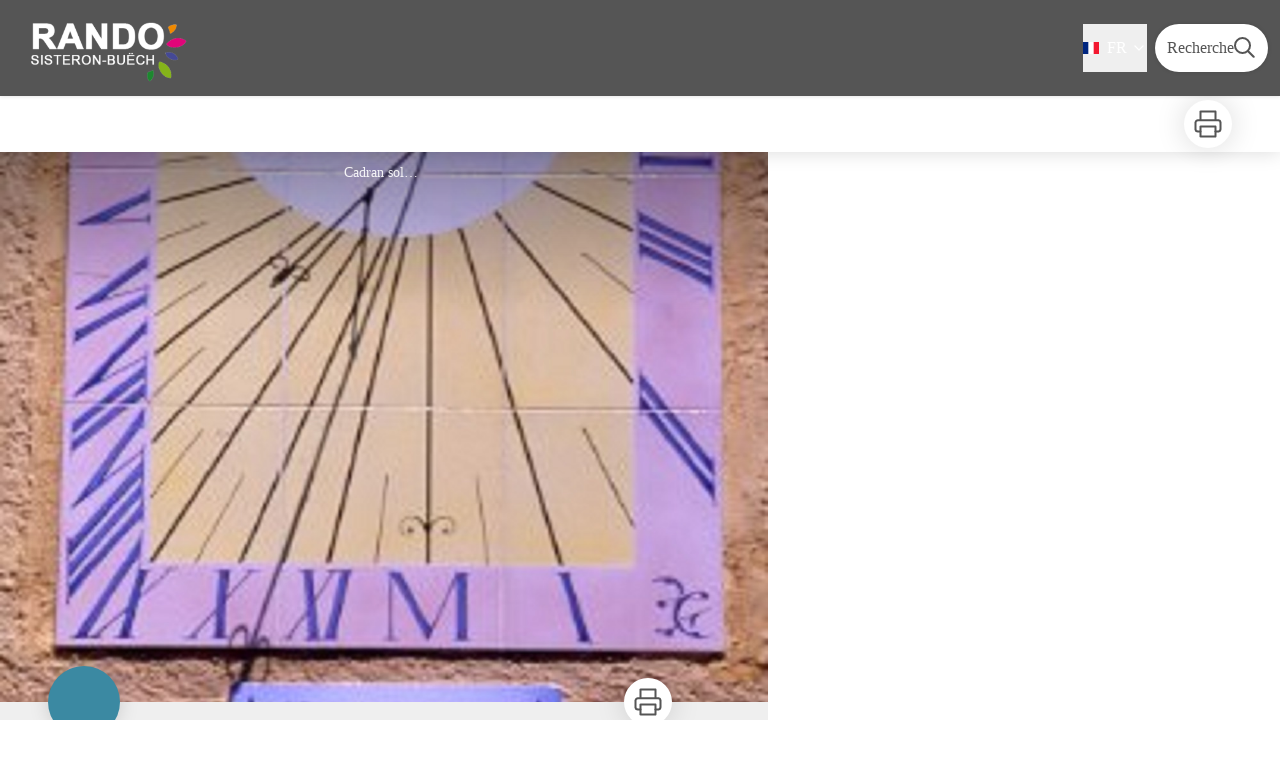

--- FILE ---
content_type: text/html; charset=utf-8
request_url: https://rando.sisteron-buech.fr/service/338-Cadran-solaire-de-Salerans
body_size: 28326
content:
<!DOCTYPE html><html class="scroll-smooth" lang="fr"><head><meta charSet="utf-8"/><link rel="manifest" href="/manifest.json"/><meta name="application-name" content="Rando Sisteron Buëch Baronnies Provençales"/><meta name="apple-mobile-web-app-capable" content="yes"/><meta name="apple-mobile-web-app-status-bar-style" content="default"/><meta name="apple-mobile-web-app-title" content="Rando Sisteron Buëch Baronnies Provençales"/><meta name="format-detection" content="telephone=no"/><meta name="mobile-web-app-capable" content="yes"/><meta name="msapplication-TileColor" content="#2B5797"/><meta name="msapplication-tap-highlight" content="no"/><meta name="theme-color" content="#000000"/><link rel="apple-touch-icon" sizes="180x180" href="/medias/apple-icon.png"/><link rel="icon" type="image/png" sizes="32x32" href="/medias/favicon.png"/><link rel="icon" type="image/png" sizes="16x16" href="/medias/favicon.png"/><link rel="mask-icon" href="/medias/favicon.png" color="var(--color-primary1-default)"/><link rel="shortcut icon" href="/medias/favicon.png"/><meta name="google-site-verification" content="eKAyxwaXAobFWQcJen0mnZ8T3CpLoN45JysXeNkRf38"/><style>
          :root {
            --font-assistant: &#x27;__Assistant_cd3d1e&#x27;, &#x27;__Assistant_Fallback_cd3d1e&#x27;;
          }
        </style><script>
  var _paq = window._paq = window._paq || [];
  /* tracker methods like "setCustomDimension" should be called before "trackPageView" */
  _paq.push(['trackPageView']);
  _paq.push(['enableLinkTracking']);
  (function() {
    var u="https://makinacorpus.matomo.cloud/";
    _paq.push(['setTrackerUrl', u+'matomo.php']);
    _paq.push(['setSiteId', '18']);
    var d=document, g=d.createElement('script'), s=d.getElementsByTagName('script')[0];
    g.async=true; g.src='//cdn.matomo.cloud/makinacorpus.matomo.cloud/matomo.js'; s.parentNode.insertBefore(g,s);
  })();

  var pageChange = setInterval(function() {
   if (window.next && window.next.router) {
      window.next.router.events.on('routeChangeStart', function(url) {
        if (window && window._paq) {
          _paq.push(['setCustomUrl', url])
          _paq.push(['setDocumentTitle', document.title])
          _paq.push(['trackPageView'])
        }
      });
      clearInterval(pageChange)
    }
  }, 100)
</script><title>Cadran solaire de Salérans - Rando Sisteron Buëch Baronnies Provençales</title><meta name="description" content="Le cadran est situé sur la façade de la mairie de Salérans. Réalisé en 1997, il représente le blason de la commune accompagné de quelques vers d’Arthur Rimbaud."/><meta name="viewport" content="initial-scale=1.0, width=device-width"/><link rel="canonical" href="https://rando.sisteron-buech.fr//service/338-Cadran-solaire-de-Salerans"/><meta property="og:title" content="Cadran solaire de Salérans - Rando Sisteron Buëch Baronnies Provençales"/><meta name="og:description" content="Le cadran est situé sur la façade de la mairie de Salérans. Réalisé en 1997, il représente le blason de la commune accompagné de quelques vers d’Arthur Rimbaud."/><meta property="og:site_name" content="Rando Sisteron Buëch Baronnies Provençales"/><meta property="og:description" content="Le cadran est situé sur la façade de la mairie de Salérans. Réalisé en 1997, il représente le blason de la commune accompagné de quelques vers d’Arthur Rimbaud."/><meta property="og:url" content="https://rando.sisteron-buech.fr//service/338-Cadran-solaire-de-Salerans"/><meta property="og:locale" content="fr_FR"/><meta property="og:image" content="https://admin.sisteron-buech.fr/media/paperclip/tourism_touristiccontent/338/8175004.jpg"/><meta property="og:type" content="website"/><meta name="twitter:card" content="summary"/><meta name="twitter:url" content="https://rando.sisteron-buech.fr//service/338-Cadran-solaire-de-Salerans"/><meta name="twitter:title" content="Cadran solaire de Salérans - Rando Sisteron Buëch Baronnies Provençales"/><meta name="twitter:description" content="Le cadran est situé sur la façade de la mairie de Salérans. Réalisé en 1997, il représente le blason de la commune accompagné de quelques vers d’Arthur Rimbaud."/><meta name="twitter:image" content="https://admin.sisteron-buech.fr/media/paperclip/tourism_touristiccontent/338/8175004.jpg"/><meta name="next-head-count" content="36"/><style>
:root {
  --color-primary1-default: #555;
  --color-primary1-light: #7f7f7f;
  --color-primary2: #eaeaea;
  --color-primary3: #4c4e4c;
  --color-greySoft-default: #d7d6d9;
  --color-greySoft-light: #d7d6d950;
  --color-warning: #d77E00;
  --color-easyOK: #4fad79;
  --color-hardKO: #e25316;
  --color-red: #ff7373;
  --color-redMarker: #e83737;
  --color-trek: #E69736;
  --color-service: #3B89A2;
  --color-outdoor: #E69736;
  --color-events: #E69736;
}
</style><style>/* Override CSS */
#header_logoImg {
  margin-bottom: -10px;
}
@media (min-width: 1024px) {
  #header_logoImg {
    width: 190px;
    height: auto;
  }
}
#header_title {
  border: 0;
  clip: rect(0 0 0 0);
  height: auto;
  margin: 0;
  overflow: hidden;
  padding: 0;
  position: absolute;
  width: 1px;
  white-space: nowrap;
}
#home_topHtml {
  margin-right: 0;
  margin-left: 0;
}

#home_topHtml h2 {
  text-shadow: rgba(39, 4, 25, 0.44) 0 0 20px;
  top: 50%;
  transform: translateY(-50%);
}

#home_topHtml img {
  width: 50%;
  object-fit: cover;
  aspect-ratio: 768/512;
}

#home_topHtml a::before {
  content: "";
  position: absolute;
  inset: 0;
}

@media (min-width: 1024px) {
  #home_topHtml img {
    width: 25%;
  }
}

#home_topHtml + #home_section #home_sectionTitle {
  border-top: 0;
}

#footer {
  background-color: var(--color-primary1-default);
}

.home_bottomHtml__content {
  background-image: url("/medias/home/bottom/bg.png");
  background-repeat: no-repeat;
  background-position: 100% 100%;
}


@media (min-width: 1024px) {
  .home_bottomHtml__bloc {
    width: calc(100% / 3);
  }
  .home_bottomHtml__content {
    background-size: cover;
  }
}

.home_bottomHtml__bloc2 {
  background: #404040;
}
.home_bottomHtml__bloc2 h2 {
  color: #fe914d;
}

.home_bottomHtml__bloc2 .logo {
  max-width: 200px;
}

.home_bottomHtml__bloc3 {
  min-height: 650px;
}

.home_bottomHtml__icon {
  max-width: 100px;
  margin: 1rem auto;
}

#footer_topHtml img {
  max-height: 68px;
}

#details_cover .object-top {
  object-position: center;
}</style><link rel="preload" href="/_next/static/media/d6bbd5f3b9bc1572-s.p.woff2" as="font" type="font/woff2" crossorigin="anonymous" data-next-font="size-adjust"/><link rel="preload" href="/_next/static/css/425b0843a3308e3a.css" as="style"/><link rel="stylesheet" href="/_next/static/css/425b0843a3308e3a.css" data-n-g=""/><noscript data-n-css=""></noscript><script defer="" nomodule="" src="/_next/static/chunks/polyfills-42372ed130431b0a.js"></script><script src="/_next/static/chunks/webpack-803c2e3348c42cbc.js" defer=""></script><script src="/_next/static/chunks/framework-256d05b204dcfa2b.js" defer=""></script><script src="/_next/static/chunks/main-7982b538b81f3309.js" defer=""></script><script src="/_next/static/chunks/pages/_app-05314a299f8bd6ed.js" defer=""></script><script src="/_next/static/chunks/675-8e1043647566a41f.js" defer=""></script><script src="/_next/static/chunks/625-69af1b48d90f65b1.js" defer=""></script><script src="/_next/static/chunks/234-b3cf9ed3e4789b49.js" defer=""></script><script src="/_next/static/chunks/974-0b5e904cf8bc7bbb.js" defer=""></script><script src="/_next/static/chunks/693-1f5a6153bfd2bbfd.js" defer=""></script><script src="/_next/static/chunks/480-e0bf368744d5fe16.js" defer=""></script><script src="/_next/static/chunks/141-2cc723b9808d955c.js" defer=""></script><script src="/_next/static/chunks/855-d4a5e1a6191db549.js" defer=""></script><script src="/_next/static/chunks/800-52e475a50d7c5ae6.js" defer=""></script><script src="/_next/static/chunks/pages/service/%5BtouristicContent%5D-4f178507a16710e8.js" defer=""></script><script src="/_next/static/bGOw-hB-ozy1zHXViNRGz/_buildManifest.js" defer=""></script><script src="/_next/static/bGOw-hB-ozy1zHXViNRGz/_ssgManifest.js" defer=""></script></head><body><div id="__next"><div class="flex flex-col min-h-dvh"><header class="sticky z-header bg-primary1 top-0" role="banner" id="header"><div class="h-11 desktop:h-desktopHeader flex justify-between  items-center sticky z-header px-3 shadow-sm shrink-0 transition-all duration-300 delay-100"><a class="text-primary1 hover:text-primary3 focus:text-primary3 transition-colors flex items-center" href="/"><div class="shrink-0" id="header_logo"><img id="header_logoImg" class="h-9 w-auto desktop:h-18 mr-3" alt="" src="/medias/logo.png"/></div><p id="header_title" class=" flex-auto text-white desktop:text-H2 desktop:leading-8 font-semibold desktop:font-bold desktop:shrink-0">Rando Sisteron Buëch Baronnies Provençales</p></a><div class="items-center hidden desktop:flex gap-2" aria-hidden="false"><div class="flex items-center justify-end flex-auto flex-wrap gap-4 mr-2" id="header_inlineMenu"><div class="flex items-center text-white"><div class="flex-row"><button aria-expanded="false" aria-controls=":R3cpkm:" class="relative pt-3 pb-2 text-white flex items-center border-b-4 border-solid border-transparent duration-500 transition-color after:content-[&#x27;&#x27;] after:absolute after:top-10 after:-left-5 after:-right-5 after:h-8"><img alt="" class="mr-2" loading="lazy" height="16" width="16" src="https://cdnjs.cloudflare.com/ajax/libs/flag-icon-css/4.1.4/flags/4x3/fr.svg" style="display:inline-block;width:1em;height:1em;vertical-align:middle"/>FR<svg width="16" height="16" viewBox="0 0 24 24" fill="none" xmlns="http://www.w3.org/2000/svg" class="shrink-0 ml-1" aria-hidden="true"><path d="M6 9l6 6 6-6" stroke="currentColor" stroke-width="2" stroke-linecap="round" stroke-linejoin="round"></path></svg></button><div id=":R3cpkm:" class="flex-col bg-white text-greyDarkColored rounded-2xl border border-solid border-greySoft overflow-hidden absolute py-2 top-18" hidden=""><a class="text-primary1 hover:text-primary3 focus:text-primary3 transition-colors flex hover:bg-greySoft-light focus:bg-greySoft px-5 py-2" href="/service/338-Cadran-solaire-de-Salerans">FR</a><a class="text-primary1 hover:text-primary3 focus:text-primary3 transition-colors flex hover:bg-greySoft-light focus:bg-greySoft px-5 py-2" href="/en/service/338-Cadran-solaire-de-Salerans">EN</a><a class="text-primary1 hover:text-primary3 focus:text-primary3 transition-colors flex hover:bg-greySoft-light focus:bg-greySoft px-5 py-2" href="/it/service/338-Cadran-solaire-de-Salerans">IT</a><a class="text-primary1 hover:text-primary3 focus:text-primary3 transition-colors flex hover:bg-greySoft-light focus:bg-greySoft px-5 py-2" href="/de/service/338-Cadran-solaire-de-Salerans">DE</a></div></div></div></div><a class="text-primary1 hover:text-primary3 focus:text-primary3 transition-colors block" href="/search"><span id="goToSearch" class="p-2 desktop:p-3 rounded-full text-primary1 bg-white flex justify-center items-center gap-1 hover:text-primary1-light focus:text-primary1-light shadow-sm transition-colors">Recherche<svg height="22" width="22" viewBox="0 0 22 22" fill="none" xmlns="http://www.w3.org/2000/svg" aria-hidden="true"><path d="M16 8.5a7.5 7.5 0 11-15 0 7.5 7.5 0 0115 0z" stroke="currentColor" stroke-width="2"></path><path stroke="currentColor" stroke-width="2" stroke-linecap="round" stroke-linejoin="round" d="M14.164 14.25l5.586 5.586"></path></svg></span></a></div></div><button type="button" aria-haspopup="dialog" aria-expanded="false" aria-controls="radix-:R19km:" data-state="closed" class="fixed size-6 right-2.5 desktop:right-8 transition-all delay-100 duration-300 text-white z-sliderMenu top-2.5 desktop:top-8 hidden"><svg viewBox="0 0 24 25" fill="none" xmlns="http://www.w3.org/2000/svg" aria-hidden="true"><path d="M3 12h18M3 6h18M3 18h18" stroke="currentColor" stroke-width="2" stroke-linecap="round" stroke-linejoin="round"></path></svg><span class="sr-only">Menu</span></button></header><main class="relative grow"><div id="details_container"><nav id="details_headerDesktop" class="hidden desktop:flex items-center sticky top-desktopHeader z-subHeader shadow-md bg-white h-14 pl-3" role="navigation"><div id="details_topDownloadIcons" class="flex justify-between items-center gap-4 desktop:mr-12 desktop:ml-auto menu-download" data-testid="download-button"><div role="tooltip" class="relative inline-block group"><a href="https://admin.sisteron-buech.fr/api/fr/touristiccontents/338/cadran-solaire-de-salerans.pdf" class="size-12 grid place-items-center rounded-full shadow-lg text-primary1 bg-white hover:text-primary1-light transition" target="_blank" rel="noopener no referrer"><svg width="30" height="30" viewBox="0 0 30 30" fill="none" xmlns="http://www.w3.org/2000/svg" aria-hidden="true"><path d="M7.5 11.25V2.5h15v8.75M7.5 22.5H5A2.5 2.5 0 012.5 20v-6.25a2.5 2.5 0 012.5-2.5h20a2.5 2.5 0 012.5 2.5V20a2.5 2.5 0 01-2.5 2.5h-2.5" stroke="currentColor" stroke-width="2" stroke-linecap="round" stroke-linejoin="round"></path><path stroke="currentColor" stroke-width="2" stroke-linecap="round" stroke-linejoin="round" d="M7.5 17.5h15v10h-15z"></path></svg><span class="sr-only">Imprimer</span></a><span id=":Rmqkm:" class="tooltipSpan absolute left-1/2 -translate-x-1/2 p-1.5 text-center rounded-md z-1 w-0 hidden group-hover:w-max group-hover:inline after:content-[&#x27;&#x27;] after:block after:absolute after:left-1/2 after:-ml-1 after:border-4 after:border-transparent top-full after:bottom-full after:border-b-primary1 bg-primary1 text-primary2">Imprimer</span></div></div></nav><div id="details_headerMobile" class="flex gap-3 items-center py-3 px-4 text-P2 font-bold text-primary1 shadow-md bg-white -top-4 right-0 left-0 z-headerDetails fixed desktop:hidden transition-transform duration-500 will-change-transform"><span class="truncate">Cadran solaire de Salérans</span></div><div id="touristicContent_page" class="flex flex-1"><div id="touristicContent_informations" class="flex flex-col w-full -top-detailsHeaderMobile desktop:top-0 desktop:w-3/5"><button id="openMapButton" type="button" class="flex desktop:hidden fixed z-floatingButton bottom-6 left-1/2 -translate-x-1/2 py-3 px-4 shadow-sm rounded-full text-primary1 bg-white hover:bg-primary2 focus:bg-primary2 transition-all">Voir la carte<svg width="24" height="24" viewBox="0 0 24 24" fill="none" xmlns="http://www.w3.org/2000/svg" class="ml-1"><path clip-rule="evenodd" d="M1 6v16l7-4 8 4 7-4V2l-7 4-8-4-7 4v0z" stroke="currentColor" stroke-width="2" stroke-linecap="round" stroke-linejoin="round"></path><path d="M8 2v16M16 6v16" stroke="currentColor" stroke-width="2" stroke-linecap="round" stroke-linejoin="round"></path></svg></button><div class="desktop:h-coverDetailsDesktop"><div class="relative bg-dark"><div class="flex items-center justify-center size-full"><div class="size-full"><div id="touristicContent_cover" class="desktop:h-coverDetailsDesktop"><figure role="figure" aria-labelledby=":R4jqkm:" id="details_cover_image" class="relative h-full "><img alt="Cadran solaire" class="object-cover object-center overflow-hidden size-full" id=":R4jqkmH1:" loading="eager" src="https://admin.sisteron-buech.fr/media/paperclip/tourism_touristiccontent/338/8175004.jpg"/><figcaption id=":R4jqkm:"><span class="w-full h-12 desktop:h-40
  absolute top-0 flex items-start justify-center
  pb-1 pt-3 px-2
  bg-gradient-to-b from-blackSemiTransparent to-transparent
  text-white text-opacity-90 text-Mobile-C3 desktop:text-P2"><span class="mx-10percent px-10percent truncate">Cadran solaire</span></span><button aria-describedby=":R4jqkmH1:" class="absolute inset-0 size-full" type="button"><span class="sr-only">Voir l&#x27;image en plein écran</span></button></figcaption></figure></div></div></div></div></div><div id="touristicContent_text" class="desktop:py-0 relative -top-6 desktop:-top-9 flex flex-col"><div id="details_topRoundIcons" class="flex justify-between items-center min-w-0 mx-4 desktop:mx-12 menu-download"><div class="size-12 desktop:size-18 rounded-full flex items-center justify-center shadow-md bg-service"></div><div class=""><div id="details_topDownloadIcons" class="flex justify-between items-center gap-4 desktop:mr-12 desktop:ml-auto menu-download" data-testid="download-button"><div role="tooltip" class="relative inline-block group"><a href="https://admin.sisteron-buech.fr/api/fr/touristiccontents/338/cadran-solaire-de-salerans.pdf" class="size-12 grid place-items-center rounded-full shadow-lg text-primary1 bg-white hover:text-primary1-light transition" target="_blank" rel="noopener no referrer"><svg width="30" height="30" viewBox="0 0 30 30" fill="none" xmlns="http://www.w3.org/2000/svg" aria-hidden="true"><path d="M7.5 11.25V2.5h15v8.75M7.5 22.5H5A2.5 2.5 0 012.5 20v-6.25a2.5 2.5 0 012.5-2.5h20a2.5 2.5 0 012.5 2.5V20a2.5 2.5 0 01-2.5 2.5h-2.5" stroke="currentColor" stroke-width="2" stroke-linecap="round" stroke-linejoin="round"></path><path stroke="currentColor" stroke-width="2" stroke-linecap="round" stroke-linejoin="round" d="M7.5 17.5h15v10h-15z"></path></svg><span class="sr-only">Imprimer</span></a><span id=":R2irqkm:" class="tooltipSpan absolute left-1/2 -translate-x-1/2 p-1.5 text-center rounded-md z-1 w-0 hidden group-hover:w-max group-hover:inline after:content-[&#x27;&#x27;] after:block after:absolute after:left-1/2 after:-ml-1 after:border-4 after:border-transparent top-full after:bottom-full after:border-b-primary1 bg-primary1 text-primary2">Imprimer</span></div></div></div></div><section id="details_presentation_ref"><div id="details_presentation" class="mx-4 desktop:mx-18 flex flex-col mt-2 desktop:mt-10 relative desktop:scroll-mt-20"><nav class="mt-2 mb-4 desktop:mt-8 desktop:mb-16 flex flex-wrap items-center text-Mobile-C2" aria-label="Fil d&#x27;ariane" role="navigation"><ol class="flex gap-2"><li class="flex items-center gap-2"><span aria-hidden="true">&gt;&gt;</span><a class="text-primary1 hover:text-primary3 focus:text-primary3 transition-colors text-sm hover:underline focus:underline" href="/">Accueil</a></li><li class="flex items-center gap-2"><span aria-hidden="true">&gt;</span><a class="text-primary1 hover:text-primary3 focus:text-primary3 transition-colors text-sm hover:underline focus:underline" href="/search?categories=13">Patrimoine</a></li><li class="flex items-center gap-2"><span aria-hidden="true">&gt;</span><span>Cadran solaire de Salérans</span></li></ol></nav><span id="details_place" class="text-Mobile-C2 desktop:text-P1">Salérans</span><h1 id="details_title" class="text-primary1 text-Mobile-H1 desktop:text-H1 font-bold">Cadran solaire de Salérans</h1><div id="details_tags" class="flex flex-wrap"></div><div id="details_infoIcons" class="flex flex-wrap mt-3 desktop:mt-4"></div><div class="mt-2 desktop:mt-4 text-Mobile-C2 desktop:text-P1"><div class=""><span class="font-bold">Type : </span><span>Patrimoine Culturel</span></div></div><div class="desktop:hidden mt-4"><div class="bg-gray-100 border border-solid border-gray-500 p-4 flex items-center rounded"><div class="w-8"><svg fill="none" viewBox="0 0 24 24" xmlns="http://www.w3.org/2000/svg"><g stroke="currentColor" stroke-linecap="round" stroke-linejoin="round" stroke-width="2"><path d="m2 7.92647c1.24008-.79618 2.58126-1.44861 4-1.93376m16 1.93376c-2.8849-1.85224-6.317-2.92647-10-2.92647-.3355 0-.6689.00891-1 .02652"></path><path d="m5.17159 11.7046c1.4601-.8446 3.09108-1.4267 4.82839-1.6817m8.82842 1.6817c-.8585-.4967-1.7762-.9025-2.7398-1.2045"></path><path d="m9.07355 15.2544c.91533-.3235 1.90035-.4995 2.92645-.4995s2.0111.176 2.9265.4995"></path><path d="m11.9181 19.1465-.0161-.0161"></path><path d="m2 2 20 20"></path></g></svg></div><div class="ml-6">Embarquer cet élément afin d&#x27;y avoir accès hors connexion</div></div></div><div id="details_teaser" class="text-Mobile-C1 desktop:text-H4 font-bold mt-4 desktop:mt-9"><div class="content-WYSIWYG">Le cadran est situé sur la façade de la mairie de Salérans. Réalisé en 1997, il représente le blason de la commune accompagné de quelques vers d’Arthur Rimbaud.</div></div><div id="details_ambiance" class="text-Mobile-C1 desktop:text-P1 mt-4 desktop:mt-8"><div class="content-WYSIWYG">Le cadran est situé sur la façade de la mairie de Salérans. Réalisé en 1997, il représente le blason de la commune accompagné de quelques vers d’Arthur Rimbaud.</div></div><hr id="separator" class="w-full block bg-greySoft border-0 h-1p mt-6 desktop:mt-12"/></div></section><section id="details_practicalInformations_ref"><div class="scroll-mt-20 desktop:scroll-mt-30 mx-4 desktop:mx-18" id="details_practicalInformations"><div id="details_section" class="flex flex-col gap-3 desktop:gap-4 pt-6 desktop:pt-12 pb-3 desktop:pb-6 mb-3 desktop:mb-6 max-w-full overflow-x-auto"><h2 class="text-Mobile-H1 desktop:text-H2 font-bold" id="details_sectionTitle">Infos pratiques</h2><div id="details_sectionContent" class="flex flex-col gap-6 text-Mobile-C1 desktop:text-P1"><div class="content-WYSIWYG"><b>Ouverture:</b><br/>Toute l&#x27;année, tous les jours.<br/><br/><b>Tarifs:</b><br/>Accès libre.<br/><br/><i>Fiche mise à jour par Office de Tourisme Sisteron Buëch le 14/07/2020</i></div></div></div><hr id="separator" class="w-full block bg-greySoft border-0 h-1p "/></div></section><section id="details_contact_ref"><div class="scroll-mt-20 desktop:scroll-mt-30 mx-4 desktop:mx-18" id="details_contact"><div id="details_section" class="flex flex-col gap-3 desktop:gap-4 pt-6 desktop:pt-12 pb-3 desktop:pb-6 mb-3 desktop:mb-6 max-w-full overflow-x-auto"><h2 class="text-Mobile-H1 desktop:text-H2 font-bold" id="details_sectionTitle">Contact</h2><div id="details_sectionContent" class="flex flex-col gap-6 text-Mobile-C1 desktop:text-P1"><div class="content-WYSIWYG">Mairie<br/>05300 Salérans<br/>Tél. 04 92 65 09 38</div><div class="mt-2 desktop:mt-4"><span class="block">Courriel<!-- --> :</span><a href="mailto:laragne@sisteron-buech.fr" target="_blank" rel="noopener noreferrer" class="text-primary1 underline hover:text-primary1-light focus:text-primary1-light">laragne@sisteron-buech.fr</a></div><div class="mt-2 desktop:mt-4"><span class="block">Site internet<!-- --> :</span><a href="http://www.sisteron-buech.fr" target="_blank" rel="noopener noreferrer" class="text-primary1 underline hover:text-primary1-light focus:text-primary1-light">http://www.sisteron-buech.fr</a></div></div></div><hr id="separator" class="w-full block bg-greySoft border-0 h-1p "/></div></section><section id="details_forecastWidget_ref"><div class="scroll-mt-20 desktop:scroll-mt-30 mx-4 desktop:mx-18" id="details_forecastWidget"><div id="details_section" class="flex flex-col gap-3 desktop:gap-4 pt-6 desktop:pt-12 pb-3 desktop:pb-6 mb-3 desktop:mb-6 max-w-full overflow-x-auto"><h2 class="text-Mobile-H1 desktop:text-H2 font-bold" id="details_sectionTitle">Météo</h2><div id="details_sectionContent" class="flex flex-col gap-6 text-Mobile-C1 desktop:text-P1"><iframe id="widget_autocomplete_preview" loading="lazy" class="w-full" height="150" src="https://meteofrance.com/widget/prevision/051600" title="Widget meteofrance"></iframe>
</div></div><hr id="separator" class="w-full block bg-greySoft border-0 h-1p "/></div></section></div><footer role="contentinfo"><div id="footer_topHtml"><div class="flex flex-wrap gap-4 justify-center m-4">
  <img src="/medias/footer/sites-VTT-FFC.jpg" loading="lazy" alt="Sites VTT-FCC"/>
  <img src="/medias/footer/partners.png" loading="lazy" alt="En partenariat avec la région Auverne-Rhône-Alpes"/>
  <img src="/medias/footer/CCSB.png" loading="lazy" alt="Communauté de Communes du Sisteronais-Buëch"/>
  <img src="/medias/footer/office-tourisme-sisteron-buech.jpg" loading="lazy" alt="Office de Tourisme Sisteron Buëch"/>
</div>
</div><div class="bg-black flex flex-col" id="footer"><div class="mx-4 desktop:mx-10percent" id="footer_content"><div id="footer_socialNetworks" class="flex justify-center space-x-6 py-4 desktop:py-10 border-b border-solid border-greySoft"><a href="https://www.sisteron-buech.fr/" target="_blank" rel="noopener noreferrer"><div class="size-8 rounded-2xl
        flex items-center justify-center
        cursor-pointer
      bg-greySoft hover:bg-white transition-all
       text-black "><span><svg width="20" height="20" viewBox="0 0 24 24" fill="none" stroke="currentColor" stroke-width="2" xmlns="http://www.w3.org/2000/svg"><circle cx="12" cy="12" r="10"></circle><path d="M2 12h20M12 2a15.3 15.3 0 014 10 15.3 15.3 0 01-4 10 15.3 15.3 0 01-4-10 15.3 15.3 0 014-10z"></path></svg></span></div></a><a href="https://www.facebook.com/sisteronbuech" target="_blank" rel="noopener noreferrer"><div class="size-8 rounded-2xl
        flex items-center justify-center
        cursor-pointer
      bg-greySoft hover:bg-white transition-all
       text-black "><span><svg width="16" viewBox="0 0 16 16" fill="none" xmlns="http://www.w3.org/2000/svg"><path d="M15.116 0H.883A.883.883 0 000 .883v14.233c0 .489.396.884.883.884h7.663V9.804H6.46V7.389h2.085V5.608c0-2.066 1.262-3.192 3.105-3.192.884 0 1.642.066 1.863.095v2.16h-1.279c-1.002 0-1.195.477-1.195 1.176v1.541h2.391l-.313 2.415H11.04v6.196h4.077a.884.884 0 00.884-.883V.883A.883.883 0 0015.116 0z" fill="currentColor"></path></svg></span></div></a><a href="https://instagram.com/sisteronbuech" target="_blank" rel="noopener noreferrer"><div class="size-8 rounded-2xl
        flex items-center justify-center
        cursor-pointer
      bg-greySoft hover:bg-white transition-all
       text-black "><span><svg width="20" height="20" viewBox="0 0 24 24" fill="none" stroke="currentColor" stroke-width="2" stroke-linecap="round" stroke-linejoin="round" xmlns="http://www.w3.org/2000/svg"><rect x="2" y="2" width="20" height="20" rx="5" ry="5"></rect><path d="M16 11.37A4 4 0 1112.63 8 4 4 0 0116 11.37zM17.5 6.5h.01"></path></svg></span></div></a><a href="https://www.youtube.com/channel/UCIxzuoUqYpMndDEn36OyV9Q" target="_blank" rel="noopener noreferrer"><div class="size-8 rounded-2xl
        flex items-center justify-center
        cursor-pointer
      bg-greySoft hover:bg-white transition-all
       text-black "><span><svg width="16" viewBox="0 0 16 12" fill="none" xmlns="http://www.w3.org/2000/svg"><path d="M15.32 1.72699C14.886 0.954992 14.415 0.812992 13.456 0.758992C12.498 0.693992 10.089 0.666992 8.002 0.666992C5.911 0.666992 3.501 0.693992 2.544 0.757992C1.587 0.812992 1.115 0.953992 0.677 1.72699C0.23 2.49799 0 3.82599 0 6.16399C0 6.16599 0 6.16699 0 6.16699C0 6.16899 0 6.16999 0 6.16999V6.17199C0 8.49999 0.23 9.83799 0.677 10.601C1.115 11.373 1.586 11.513 2.543 11.578C3.501 11.634 5.911 11.667 8.002 11.667C10.089 11.667 12.498 11.634 13.457 11.579C14.416 11.514 14.887 11.374 15.321 10.602C15.772 9.83899 16 8.50099 16 6.17299C16 6.17299 16 6.16999 16 6.16799C16 6.16799 16 6.16599 16 6.16499C16 3.82599 15.772 2.49799 15.32 1.72699ZM6 9.16699V3.16699L11 6.16699L6 9.16699Z" fill="currentColor"></path></svg></span></div></a></div><div id="footer_sections" class=" flex flex-col desktop:flex-row justify-between pt-2.5 pb-10 desktop:pt-10 desktop:pb-18"><div id="footer_portal"><div id="footer_portalDesktop" class="hidden desktop:flex flex-col text-greySoft"><p id="footer_portalTitle" class=" text-Mobile-C1 desktop:text-H3 font-bold cursor-pointer w-full desktop:mb-3.5">Office de Tourisme Sisteron Buëch</p><div id="footer_portalContactContent" class="flex flex-col  pb-4 text-Mobile-C3 desktop:text-P1"><div class="mb-3"><p>1 place de la République 04200 Sisteron</p><p></p></div><div><p>04 92 61 36 50</p></div></div></div><div id="footer_portalMobile" class="desktop:hidden text-greySoft"><div class="
          flex justify-between items-center pb-2.5 outline-none
          border-b border-solid border-greySoft"><p id="footer_portalTitle" class=" text-Mobile-C1 desktop:text-H3 font-bold cursor-pointer w-full desktop:mb-3.5">Office de Tourisme Sisteron Buëch</p><svg width="24" height="24" viewBox="0 0 24 24" fill="none" xmlns="http://www.w3.org/2000/svg" class="shrink-0"><path d="M12 5v14M5 12h14" stroke="currentColor" stroke-width="2" stroke-linecap="round" stroke-linejoin="round"></path></svg></div><div id="footer_portalContactContent" class="flex flex-col hidden pb-4 text-Mobile-C3 desktop:text-P1"><div class="mb-3"><p>1 place de la République 04200 Sisteron</p><p></p></div><div><p>04 92 61 36 50</p></div></div></div></div><div class="text-greySoft desktop:ml-3"><h3 class="hidden desktop:block"><span class="block text-Mobile-C1 desktop:text-H3 font-bold cursor-pointer w-full desktop:mb-3.5 desktop:text-right">Informations complémentaires</span></h3><button class="flex justify-between items-center w-full py-2.5 outline-none desktop:hidden text-left border-b border-solid border-greySoft" type="button" aria-expanded="false" aria-controls=":R2l3qkm:"><span class="block text-Mobile-C1 desktop:text-H3 font-bold cursor-pointer w-full desktop:mb-3.5 desktop:text-right">Informations complémentaires</span><svg width="24" height="24" viewBox="0 0 24 24" fill="none" xmlns="http://www.w3.org/2000/svg" class="shrink-0"><path d="M12 5v14M5 12h14" stroke="currentColor" stroke-width="2" stroke-linecap="round" stroke-linejoin="round"></path></svg></button><ul id=":R2l3qkm:" class="columns-2 desktop:columns-auto flex-col w-full pb-4 hidden desktop:block"><li class="desktop:text-right"><a class="text-greySoft text-Mobile-C3 desktop:text-P1 hover:text-white focus:text-white transition-all" target="_blank" rel="noopener noreferrer" href="https://geotrek.fr/">Geotrek</a></li></ul></div></div></div></div></footer></div><div id="touristicContent_map" class="fixed inset-0 z-map left-full w-full transition desktop:flex desktop:z-content desktop:bottom-0 desktop:fixed desktop:left-auto desktop:right-0 desktop:w-2/5 desktop:top-headerAndDetailsRecapBar translate-x-0"></div></div></div></main></div></div><script id="__NEXT_DATA__" type="application/json">{"props":{"pageProps":{"dehydratedState":{"mutations":[],"queries":[{"state":{"data":{"themes":{"1":{"label":"Faune"},"2":{"label":"Flore"},"4":{"label":"Point de vue"},"5":{"label":"Histoire et patrimoine"},"6":{"label":"Elevage et pastoralisme"},"9":{"label":"Sommet et col"},"10":{"label":"Refuge"},"11":{"label":"Curiosité géologique"},"18":{"label":"Lac, cascade et rivière"},"19":{"label":"Agriculture et savoir-faire"},"20":{"label":"Sentier de découverte"},"22":{"label":"Hors des sentiers battus"},"29":{"label":"Forêt et sous-bois"},"30":{"label":"Pierre sèche"}},"cities":{"26012":{"id":"26012","name":"Arnayon"},"26013":{"id":"26013","name":"Arpavon"},"26017":{"id":"26017","name":"Aucelon"},"26018":{"id":"26018","name":"Aulan"},"26022":{"id":"26022","name":"Ballons"},"26025":{"id":"26025","name":"Barnave"},"26026":{"id":"26026","name":"Barret-de-Lioure"},"26030":{"id":"26030","name":"Bâtie-des-Fonds"},"26036":{"id":"26036","name":"Beaumont-en-Diois"},"26040":{"id":"26040","name":"Beaurières"},"26046":{"id":"26046","name":"Bellecombe-Tarendol"},"26047":{"id":"26047","name":"Bellegarde-en-Diois"},"26050":{"id":"26050","name":"Bésignan"},"26055":{"id":"26055","name":"Boulc"},"26062":{"id":"26062","name":"Brette"},"26063":{"id":"26063","name":"Buis-les-Baronnies"},"26067":{"id":"26067","name":"Chalancon"},"26075":{"id":"26075","name":"Charce"},"26076":{"id":"26076","name":"Charens"},"26091":{"id":"26091","name":"Chauvac-Laux-Montaux"},"26104":{"id":"26104","name":"Cornillac"},"26105":{"id":"26105","name":"Cornillon-sur-l'Oule"},"26112":{"id":"26112","name":"Curnier"},"26123":{"id":"26123","name":"Establet"},"26126":{"id":"26126","name":"Eygalayes"},"26127":{"id":"26127","name":"Eygaliers"},"26130":{"id":"26130","name":"Eyroles"},"26135":{"id":"26135","name":"Ferrassières"},"26136":{"id":"26136","name":"Val-Maravel"},"26147":{"id":"26147","name":"Gumiane"},"26150":{"id":"26150","name":"Izon-la-Bruisse"},"26152":{"id":"26152","name":"Jonchères"},"26153":{"id":"26153","name":"Laborel"},"26154":{"id":"26154","name":"Lachau"},"26161":{"id":"26161","name":"Lemps"},"26164":{"id":"26164","name":"Lesches-en-Diois"},"26167":{"id":"26167","name":"Luc-en-Diois"},"26178":{"id":"26178","name":"Menglon"},"26181":{"id":"26181","name":"Mévouillon"},"26186":{"id":"26186","name":"Miscon"},"26189":{"id":"26189","name":"Montauban-sur-l'Ouvèze"},"26193":{"id":"26193","name":"Montbrun-les-Bains"},"26199":{"id":"26199","name":"Montferrand-la-Fare"},"26200":{"id":"26200","name":"Montfroc"},"26201":{"id":"26201","name":"Montguers"},"26204":{"id":"26204","name":"Montlaur-en-Diois"},"26205":{"id":"26205","name":"Montmaur-en-Diois"},"26209":{"id":"26209","name":"Montréal-les-Sources"},"26215":{"id":"26215","name":"Motte-Chalancon"},"26227":{"id":"26227","name":"Pelonne"},"26228":{"id":"26228","name":"Pennes-le-Sec"},"26229":{"id":"26229","name":"Penne-sur-l'Ouvèze"},"26236":{"id":"26236","name":"Pierrelongue"},"26239":{"id":"26239","name":"Plaisians"},"26242":{"id":"26242","name":"Poët-en-Percip"},"26244":{"id":"26244","name":"Poët-Sigillat"},"26245":{"id":"26245","name":"Pommerol"},"26253":{"id":"26253","name":"Poyols"},"26254":{"id":"26254","name":"Pradelle"},"26255":{"id":"26255","name":"Prés"},"26262":{"id":"26262","name":"Recoubeau-Jansac"},"26263":{"id":"26263","name":"Reilhanette"},"26264":{"id":"26264","name":"Rémuzat"},"26266":{"id":"26266","name":"Rimon-et-Savel"},"26267":{"id":"26267","name":"Rioms"},"26269":{"id":"26269","name":"Rochebrune"},"26274":{"id":"26274","name":"Rochefourchat"},"26278":{"id":"26278","name":"Roche-sur-le-Buis"},"26279":{"id":"26279","name":"Rochette-du-Buis"},"26283":{"id":"26283","name":"Rottier"},"26286":{"id":"26286","name":"Roussieux"},"26288":{"id":"26288","name":"Sahune"},"26292":{"id":"26292","name":"Saint-Auban-sur-l'Ouvèze"},"26296":{"id":"26296","name":"Saint-Benoit-en-Diois"},"26300":{"id":"26300","name":"Saint-Dizier-en-Diois"},"26303":{"id":"26303","name":"Sainte-Euphémie-sur-Ouvèze"},"26306":{"id":"26306","name":"Sainte-Jalle"},"26318":{"id":"26318","name":"Saint-May"},"26321":{"id":"26321","name":"Saint-Nazaire-le-Désert"},"26327":{"id":"26327","name":"Saint-Roman"},"26329":{"id":"26329","name":"Saint-Sauveur-Gouvernet"},"26340":{"id":"26340","name":"Séderon"},"26361":{"id":"26361","name":"Valdrôme"},"26369":{"id":"26369","name":"Verclause"},"26370":{"id":"26370","name":"Vercoiran"},"26372":{"id":"26372","name":"Vers-sur-Méouge"},"26374":{"id":"26374","name":"Villebois-les-Pins"},"26375":{"id":"26375","name":"Villefranche-le-Château"},"26376":{"id":"26376","name":"Villeperdrix"},"26378":{"id":"26378","name":"Volvent"},"84005":{"id":"84005","name":"Aurel"},"84021":{"id":"84021","name":"Brantes"},"84110":{"id":"84110","name":"Saint-Léger-du-Ventoux"},"84125":{"id":"84125","name":"Savoillan"},"05008":{"id":"05008","name":"Aspremont"},"05010":{"id":"05010","name":"Aspres-sur-Buëch"},"04013":{"id":"04013","name":"Aubignosc"},"04016":{"id":"04016","name":"Authon"},"05011":{"id":"05011","name":"Avançon"},"05013":{"id":"05013","name":"Barcillonnette"},"05014":{"id":"05014","name":"Barret-sur-Méouge"},"05016":{"id":"05016","name":"Bâtie-Montsaléon"},"05017":{"id":"05017","name":"Bâtie-Neuve"},"05018":{"id":"05018","name":"Bâtie-Vieille"},"04023":{"id":"04023","name":"Bayons"},"05019":{"id":"05019","name":"Beaume"},"04026":{"id":"04026","name":"Bellaffaire"},"05021":{"id":"05021","name":"Bersac"},"04027":{"id":"04027","name":"Bevons"},"05022":{"id":"05022","name":"Bréziers"},"05025":{"id":"05025","name":"Buissard"},"04037":{"id":"04037","name":"Caire"},"04040":{"id":"04040","name":"Castellard-Mélan"},"05028":{"id":"05028","name":"Chabestan"},"05029":{"id":"05029","name":"Chabottes"},"05033":{"id":"05033","name":"Chanousse"},"04050":{"id":"04050","name":"Châteaufort"},"05035":{"id":"05035","name":"Châteauneuf-d'Oze"},"04051":{"id":"04051","name":"Châteauneuf-Miravail"},"05037":{"id":"05037","name":"Châteauvieux"},"04057":{"id":"04057","name":"Clamensane"},"04058":{"id":"04058","name":"Claret"},"04066":{"id":"04066","name":"Curbans"},"04067":{"id":"04067","name":"Curel"},"04075":{"id":"04075","name":"Entrepierres"},"05047":{"id":"05047","name":"Éourres"},"05048":{"id":"05048","name":"Épine"},"05049":{"id":"05049","name":"Esparron"},"05050":{"id":"05050","name":"Espinasses"},"05051":{"id":"05051","name":"Étoile-Saint-Cyrice"},"05054":{"id":"05054","name":"Fare-en-Champsaur"},"04085":{"id":"04085","name":"Faucon-du-Caire"},"05055":{"id":"05055","name":"Faurie"},"05056":{"id":"05056","name":"Forest-Saint-Julien"},"05057":{"id":"05057","name":"Fouillouse"},"05059":{"id":"05059","name":"Freissinouse"},"05060":{"id":"05060","name":"Furmeyer"},"05061":{"id":"05061","name":"Gap"},"05053":{"id":"05053","name":"Garde-Colombe"},"04093":{"id":"04093","name":"Gigors"},"05066":{"id":"05066","name":"Haute-Beaume"},"04177":{"id":"04177","name":"Hautes-Duyes"},"05068":{"id":"05068","name":"Jarjayes"},"05070":{"id":"05070","name":"Laragne-Montéglin"},"05071":{"id":"05071","name":"Lardier-et-Valença"},"05072":{"id":"05072","name":"Laye"},"05073":{"id":"05073","name":"Lazer"},"05074":{"id":"05074","name":"Lettret"},"05075":{"id":"05075","name":"Manteyer"},"04118":{"id":"04118","name":"Melve"},"05076":{"id":"05076","name":"Méreuil"},"04123":{"id":"04123","name":"Mison"},"05078":{"id":"05078","name":"Monêtier-Allemont"},"05080":{"id":"05080","name":"Montbrand"},"05081":{"id":"05081","name":"Montclus"},"05084":{"id":"05084","name":"Montgardin"},"05086":{"id":"05086","name":"Montjay"},"05087":{"id":"05087","name":"Montmaur"},"05089":{"id":"05089","name":"Montrond"},"04134":{"id":"04134","name":"Motte-du-Caire"},"05091":{"id":"05091","name":"Moydans"},"05092":{"id":"05092","name":"Neffes"},"04137":{"id":"04137","name":"Nibles"},"05094":{"id":"05094","name":"Nossage-et-Bénévent"},"04139":{"id":"04139","name":"Noyers-sur-Jabron"},"04140":{"id":"04140","name":"Omergues"},"05097":{"id":"05097","name":"Orpierre"},"05099":{"id":"05099","name":"Oze"},"04145":{"id":"04145","name":"Peipin"},"05100":{"id":"05100","name":"Pelleautier"},"05102":{"id":"05102","name":"Piarre"},"04150":{"id":"04150","name":"Piégut"},"05103":{"id":"05103","name":"Poët"},"05112":{"id":"05112","name":"Rabou"},"05113":{"id":"05113","name":"Rambaud"},"05115":{"id":"05115","name":"Remollon"},"05117":{"id":"05117","name":"Ribeyret"},"05121":{"id":"05121","name":"Rochebrune"},"05123":{"id":"05123","name":"Roche-des-Arnauds"},"05124":{"id":"05124","name":"Rochette"},"05126":{"id":"05126","name":"Rosans"},"05129":{"id":"05129","name":"Saint-André-de-Rosans"},"05131":{"id":"05131","name":"Saint-Auban-d'Oze"},"05135":{"id":"05135","name":"Sainte-Colombe"},"05140":{"id":"05140","name":"Saint-Étienne-le-Laus"},"04179":{"id":"04179","name":"Saint-Geniez"},"05146":{"id":"05146","name":"Saint-Julien-en-Beauchêne"},"05148":{"id":"05148","name":"Saint-Laurent-du-Cros"},"05149":{"id":"05149","name":"Saint-Léger-les-Mélèzes"},"05155":{"id":"05155","name":"Saint-Pierre-Avez"},"05154":{"id":"05154","name":"Saint-Pierre-d'Argençon"},"04199":{"id":"04199","name":"Saint-Vincent-sur-Jabron"},"05158":{"id":"05158","name":"Saix"},"05159":{"id":"05159","name":"Saléon"},"05160":{"id":"05160","name":"Salérans"},"04200":{"id":"04200","name":"Salignac"},"05162":{"id":"05162","name":"Saulce"},"05165":{"id":"05165","name":"Savournon"},"05166":{"id":"05166","name":"Serres"},"05167":{"id":"05167","name":"Sigottier"},"05168":{"id":"05168","name":"Sigoyer"},"04207":{"id":"04207","name":"Sigoyer"},"04209":{"id":"04209","name":"Sisteron"},"05169":{"id":"05169","name":"Sorbiers"},"04211":{"id":"04211","name":"Sourribes"},"05170":{"id":"05170","name":"Tallard"},"05171":{"id":"05171","name":"Théus"},"04216":{"id":"04216","name":"Thèze"},"04217":{"id":"04217","name":"Thoard"},"05172":{"id":"05172","name":"Trescléoux"},"04222":{"id":"04222","name":"Turriers"},"05173":{"id":"05173","name":"Upaix"},"04228":{"id":"04228","name":"Valavoire"},"04229":{"id":"04229","name":"Valbelle"},"05118":{"id":"05118","name":"Val Buëch-Méouge"},"05024":{"id":"05024","name":"Valdoule"},"04231":{"id":"04231","name":"Valernes"},"05176":{"id":"05176","name":"Valserres"},"04233":{"id":"04233","name":"Vaumeilh"},"05178":{"id":"05178","name":"Ventavon"},"04234":{"id":"04234","name":"Venterol"},"05179":{"id":"05179","name":"Veynes"},"05184":{"id":"05184","name":"Vitrolles"},"04244":{"id":"04244","name":"Volonne"}},"sources":{},"informationDesk":{"1":{"accessibility":"","name":"Office de Tourisme Sisteron Buëch - bureau d'Orpierre","street":"Place du village","postalCode":null,"municipality":"05700 Orpierre","website":"http://www.sisteron-buech.fr","email":"orpierre@sisteron-buech.fr","phone":"04 92 66 30 45","description":"","photoUrl":"https://admin.sisteron-buech.fr/media/upload/3529219-diaporama_0.jpg.150x150_q85.jpg","type":{"label":"Office du tourisme","pictogramUri":"https://admin.sisteron-buech.fr/media/upload/desktype-info.svg"},"latitude":44.313888356156006,"longitude":5.693471431732179},"2":{"accessibility":"","name":"Office de Tourisme Sisteron Buëch - bureau de Rosans","street":"Rue Aristide Briand","postalCode":null,"municipality":"05150 Rosans","website":"http://www.sisteron-buech.fr","email":"rosans@sisteron-buech.fr","phone":"04 92 66 66 66","description":"","photoUrl":"https://admin.sisteron-buech.fr/media/upload/3529321-diaporama.jpg.150x150_q85.jpg","type":{"label":"Office du tourisme","pictogramUri":"https://admin.sisteron-buech.fr/media/upload/desktype-info.svg"},"latitude":44.39267544870557,"longitude":5.4714006185531625},"3":{"accessibility":"","name":"Office de Tourisme Sisteron Buëch - bureau de Laragne","street":"Place des Aires","postalCode":null,"municipality":"05300 Laragne-Montéglin","website":"http://www.sisteron-buech.fr","email":"laragne@sisteron-buech.fr","phone":"04 92 65 09 38","description":"","photoUrl":"https://admin.sisteron-buech.fr/media/upload/4124752-diaporama.jpg.150x150_q85.jpg","type":{"label":"Office du tourisme","pictogramUri":"https://admin.sisteron-buech.fr/media/upload/desktype-info.svg"},"latitude":44.31499379536158,"longitude":5.8232474327087385},"4":{"accessibility":"","name":"Office de Tourisme Sisteron Buëch - bureau de Sisteron","street":"1 place de la République","postalCode":"04200","municipality":"Sisteron","website":"http://www.sisteron-buech.fr","email":"sisteron@sisteron-buech.fr","phone":"04 92 61 36 50","description":"","photoUrl":"https://admin.sisteron-buech.fr/media/upload/3123535-diaporama_0.jpg.150x150_q85.jpg","type":{"label":"Office du tourisme","pictogramUri":"https://admin.sisteron-buech.fr/media/upload/desktype-info.svg"},"latitude":44.19475143704952,"longitude":5.942949056625368},"5":{"accessibility":"","name":"Bureau d'accueil des via ferrata","street":null,"postalCode":"04250","municipality":"Le Caire","website":null,"email":"viaferratalecaire@sisteronais-buech.fr","phone":"04 92 68 40 39","description":"","photoUrl":"https://admin.sisteron-buech.fr/media/upload/5013283-diaporama.jpg.150x150_q85.jpg","type":{"label":"Relais d'information","pictogramUri":"https://admin.sisteron-buech.fr/media/upload/desktype-info.svg"},"latitude":44.37653924428911,"longitude":6.0706329345703125},"6":{"accessibility":"","name":"Office de Tourisme Sisteron Buëch - bureau de Serres","street":"Place du Lac","postalCode":"05700","municipality":"Serres","website":"http://www.sisteron-buech.fr","email":"serres@sisteron-buech.fr","phone":"04 92 67 00 67","description":"","photoUrl":"https://admin.sisteron-buech.fr/media/upload/3529201-diaporama_0.jpg.150x150_q85.jpg","type":{"label":"Office du tourisme","pictogramUri":"https://admin.sisteron-buech.fr/media/upload/desktype-info.svg"},"latitude":44.429129413854874,"longitude":5.717605948448179},"7":{"accessibility":"","name":"Bureau d'accueil des Via Ferrata","street":null,"postalCode":"04250","municipality":"Le Caire","website":null,"email":"viaferratalecaire@sisteronais-buech.fr","phone":"04 92 68 40 39","description":"","photoUrl":"","type":{"label":"Relais d'information","pictogramUri":"https://admin.sisteron-buech.fr/media/upload/desktype-info.svg"},"latitude":null,"longitude":null}},"labels":{}},"dataUpdateCount":1,"dataUpdatedAt":1769171803113,"error":null,"errorUpdateCount":0,"errorUpdatedAt":0,"fetchFailureCount":0,"fetchFailureReason":null,"fetchMeta":null,"isInvalidated":false,"status":"success","fetchStatus":"idle"},"queryKey":["commonDictionaries","fr"],"queryHash":"[\"commonDictionaries\",\"fr\"]"},{"state":{"data":{"accessibility":"","practicalInfo":"\u003cb\u003eOuverture:\u003c/b\u003e\u003cbr\u003eToute l'année, tous les jours.\u003cbr\u003e\u003cbr\u003e\u003cb\u003eTarifs:\u003c/b\u003e\u003cbr\u003eAccès libre.\u003cbr\u003e\u003cbr\u003e\u003ci\u003eFiche mise à jour par Office de Tourisme Sisteron Buëch le 14/07/2020\u003c/i\u003e","id":338,"name":"Cadran solaire de Salérans","descriptionTeaser":"Le cadran est situé sur la façade de la mairie de Salérans. Réalisé en 1997, il représente le blason de la commune accompagné de quelques vers d’Arthur Rimbaud.","thumbnails":[{"url":"https://admin.sisteron-buech.fr/media/paperclip/tourism_touristiccontent/338/8175004.jpg.400x0_q85.jpg","legend":"Cadran solaire","author":""}],"category":{"id":13,"label":"Patrimoine","pictogramUri":"https://admin.sisteron-buech.fr/media/upload/patrimoine_JPWh7en.svg","types":[{"id":1301,"label":"Type","values":[{"id":186,"label":"Patrimoine Culturel","pictogram":null},{"id":187,"label":"Table d'Orientation","pictogram":null}]},{"id":1302,"label":"","values":[]}]},"geometry":{"type":"Point","coordinates":{"x":5.704272,"y":44.242801}},"images":[{"url":"https://admin.sisteron-buech.fr/media/paperclip/tourism_touristiccontent/338/8175004.jpg","legend":"Cadran solaire","author":""}],"filesFromAttachments":[],"description":"Le cadran est situé sur la façade de la mairie de Salérans. Réalisé en 1997, il représente le blason de la commune accompagné de quelques vers d’Arthur Rimbaud.","sources":[],"contact":"Mairie\u003cbr\u003e05300 Salérans\u003cbr\u003eTél. 04 92 65 09 38","email":"laragne@sisteron-buech.fr","website":"http://www.sisteron-buech.fr","place":"Salérans","cities_raw":["05160"],"themes":[],"pdfUri":"https://admin.sisteron-buech.fr/api/fr/touristiccontents/338/cadran-solaire-de-salerans.pdf","types":[{"label":"Type","values":["Patrimoine Culturel"]}],"type":"TOURISTIC_CONTENT","logoUri":null,"bbox":{"corner1":{"x":5.704272,"y":44.242801},"corner2":{"x":5.704272,"y":44.242801}}},"dataUpdateCount":1,"dataUpdatedAt":1769171803179,"error":null,"errorUpdateCount":0,"errorUpdatedAt":0,"fetchFailureCount":0,"fetchFailureReason":null,"fetchMeta":null,"isInvalidated":false,"status":"success","fetchStatus":"idle"},"queryKey":["touristicContentDetails","338","fr"],"queryHash":"[\"touristicContentDetails\",\"338\",\"fr\"]"}]},"_sentryTraceData":"bd2cb41494524364863defb74b1f6950-27f1b258c5efbf09","_sentryBaggage":"sentry-environment=ccsb-rando,sentry-release=geotrek-randov3%40v3.24.2,sentry-public_key=49fe41c7349c40ada9b9db05579d5427,sentry-trace_id=bd2cb41494524364863defb74b1f6950"},"__N_SSP":true},"page":"/service/[touristicContent]","query":{"touristicContent":"338-Cadran-solaire-de-Salerans"},"buildId":"bGOw-hB-ozy1zHXViNRGz","runtimeConfig":{"homeBottomHtml":{"default":"\u003cdiv class=\"home_bottomHtml__content flex flex-col desktop:flex-row text-white text-center bg-primary1\"\u003e\n  \u003cdiv class=\"home_bottomHtml__bloc home_bottomHtml__bloc1 flex flex-col p-4\"\u003e\n    \u003cimg loading=\"lazy\" class=\"home_bottomHtml__icon\" src=\"/medias/home/bottom/ft-icon1.svg\" alt=\"\" /\u003e\n    \u003ch2 class=\"text-2xl\"\u003eGuides et topos\u003c/h2\u003e\n    \u003ch3 class=\"text-lg mb-8\"\u003eBoutique en ligne\u003c/h3\u003e\n    \u003cp class=\"mb-2\"\u003eAfin de préparer au mieux votre séjour, visitez notre boutique en ligne ! Vous y trouverez les topoguides indispensables\u003c/p\u003e\n    \u003ca\n      class=\"flex items-center gap-2 shadow-sm m-auto my-4 py-2 px-4 rounded-full text-primary1 bg-white hover:bg-primary2 transition-colors\"\n      href=\"https://www.sisteron-buech.fr/fr/m-organise/j-achete-guides-topos\"\n      target=\"_blank\"\n      rel=\"noopener noreferrer\"\n    \u003e\n      \u003cspan\u003eEn savoir plus\u003c/span\u003e\n      \u003csvg width=\"20\" height=\"20\" viewBox=\"0 0 24 24\" fill=\"none\" xmlns=\"http://www.w3.org/2000/svg\"\u003e\u003cpath d=\"M5 12h14M12 5l7 7-7 7\" stroke=\"currentColor\" stroke-width=\"2\" stroke-linecap=\"round\" stroke-linejoin=\"round\"\u003e\u003c/path\u003e\u003c/svg\u003e\n    \u003c/a\u003e\n  \u003c/div\u003e\n\n  \u003cdiv class=\"home_bottomHtml__bloc home_bottomHtml__bloc2 flex flex-col p-4\"\u003e\n    \u003ch2 class=\"text-2xl my-4\"\u003eEmportez votre appli partout avec vous\u003c/h2\u003e\n    \u003cimg class=\"m-auto\" loading=\"lazy\" src=\"/medias/home/bottom/app.png\" alt=\"Rando Sisteron Buëch disponible sur AppStore et Google Play\" /\u003e\n    \u003cp class=\"mb-4\"\u003e\n      Sélectionnez vos randos\u003cbr /\u003e\n      \u003cstrong\u003eEmbarquez les cartes et topos en mode HORS LIGNE\u003c/strong\u003e\u003cbr /\u003e\n      Naviguez avec le GPS de votre smartphone\n    \u003c/p\u003e\n    \u003cimg loading=\"lazy\" class=\"logo m-auto\" src=\"/medias/logo.png\" alt=\"Rando Sisteron Buëch\" /\u003e\n  \u003c/div\u003e\n\n\n  \u003cdiv class=\"home_bottomHtml__bloc home_bottomHtml__bloc3 flex flex-col p-4\"\u003e\n    \u003cimg loading=\"lazy\" class=\"home_bottomHtml__icon\" src=\"/medias/home/bottom/ft-icon2.svg\" alt=\"\" /\u003e\n    \u003ch2 class=\"text-2xl mb-8\"\u003eSéjours\u003c/h2\u003e\n    \u003cp\u003e\n      Nous vous proposons des séjours clé en main, ouverts à tous, \n      que ce soit à deux ou entre amis, vous allez adorer découvrir le territoire de \n      Sisteron Buëch avec nos thématiques !\n    \u003c/p\u003e\n    \u003ca \n      class=\"flex items-center gap-2 shadow-sm m-auto my-4 py-2 px-4 rounded-full text-primary1 bg-white hover:bg-primary2 transition-colors\"\n      href=\"https://www.sisteron-buech.fr/fr/m-organise/sejour-cle-main\" \n      target=\"_blank\" \n      rel=\"noopener noreferrer\"\n    \u003e\n      \u003cspan\u003eEn savoir plus\u003c/span\u003e\n      \u003csvg width=\"20\" height=\"20\" viewBox=\"0 0 24 24\" fill=\"none\" xmlns=\"http://www.w3.org/2000/svg\"\u003e\u003cpath d=\"M5 12h14M12 5l7 7-7 7\" stroke=\"currentColor\" stroke-width=\"2\" stroke-linecap=\"round\" stroke-linejoin=\"round\"\u003e\u003c/path\u003e\u003c/svg\u003e\n    \u003c/a\u003e\n  \u003c/div\u003e\n\u003c/div\u003e\n"},"homeTopHtml":{"default":"\u003cdiv class=\"relative flex flex-wrap overflow-hidden\"\u003e\n  \u003ca href=\"/information/13-100--outdoor-toute-l-annee\"\u003e\n    \u003ch2 class=\"transform w-full text-white font-bold text-Mobile-H1 desktop:text-H1 text-center desktop:leading-tight absolute\"\u003e\n      100% outdoor toute l'année\n    \u003c/h2\u003e\n  \u003c/a\u003e\n  \u003cimg src=\"/medias/home/top/ht-1.jpg\" loading=\"lazy\" height=\"512\" alt=\"\" /\u003e\n  \u003cimg src=\"/medias/home/top/ht-3.jpg\" loading=\"lazy\" height=\"512\" alt=\"\" /\u003e\n  \u003cimg src=\"/medias/home/top/ht-2.jpg\" loading=\"lazy\" height=\"512\" alt=\"\" /\u003e\n  \u003cimg src=\"/medias/home/top/ht-4.jpg\" loading=\"lazy\" height=\"512\" alt=\"\" /\u003e\n\u003c/div\u003e\n"},"headerTopHtml":{},"headerBottomHtml":{},"footerTopHtml":{"default":"\u003cdiv class=\"flex flex-wrap gap-4 justify-center m-4\"\u003e\n  \u003cimg src=\"/medias/footer/sites-VTT-FFC.jpg\" loading=\"lazy\" alt=\"Sites VTT-FCC\" /\u003e\n  \u003cimg src=\"/medias/footer/partners.png\" loading=\"lazy\" alt=\"En partenariat avec la région Auverne-Rhône-Alpes\" /\u003e\n  \u003cimg src=\"/medias/footer/CCSB.png\" loading=\"lazy\" alt=\"Communauté de Communes du Sisteronais-Buëch\" /\u003e\n  \u003cimg src=\"/medias/footer/office-tourisme-sisteron-buech.jpg\" loading=\"lazy\" alt=\"Office de Tourisme Sisteron Buëch\" /\u003e\n\u003c/div\u003e\n"},"footerBottomHtml":{},"detailsSectionHtml":{"forecastWidget":{"default":"\u003ciframe\n  id=\"widget_autocomplete_preview\"\n  loading=\"lazy\"\n  className=\"w-full\"\n  height=\"150\"\n  src=\"https://meteofrance.com/widget/prevision/{{ cityCode }}0\"\n  title=\"Widget meteofrance\"\n\u003e\u003c/iframe\u003e\n"}},"scriptsHeaderHtml":"\u003c!-- Matomo --\u003e\n\u003cscript\u003e\n  var _paq = window._paq = window._paq || [];\n  /* tracker methods like \"setCustomDimension\" should be called before \"trackPageView\" */\n  _paq.push(['trackPageView']);\n  _paq.push(['enableLinkTracking']);\n  (function() {\n    var u=\"https://makinacorpus.matomo.cloud/\";\n    _paq.push(['setTrackerUrl', u+'matomo.php']);\n    _paq.push(['setSiteId', '18']);\n    var d=document, g=d.createElement('script'), s=d.getElementsByTagName('script')[0];\n    g.async=true; g.src='//cdn.matomo.cloud/makinacorpus.matomo.cloud/matomo.js'; s.parentNode.insertBefore(g,s);\n  })();\n\n  var pageChange = setInterval(function() {\n   if (window.next \u0026\u0026 window.next.router) {\n      window.next.router.events.on('routeChangeStart', function(url) {\n        if (window \u0026\u0026 window._paq) {\n          _paq.push(['setCustomUrl', url])\n          _paq.push(['setDocumentTitle', document.title])\n          _paq.push(['trackPageView'])\n        }\n      });\n      clearInterval(pageChange)\n    }\n  }, 100)\n\u003c/script\u003e\n\u003c!-- End Matomo Code --\u003e\n","style":"/* Override CSS */\n#header_logoImg {\n  margin-bottom: -10px;\n}\n@media (min-width: 1024px) {\n  #header_logoImg {\n    width: 190px;\n    height: auto;\n  }\n}\n#header_title {\n  border: 0;\n  clip: rect(0 0 0 0);\n  height: auto;\n  margin: 0;\n  overflow: hidden;\n  padding: 0;\n  position: absolute;\n  width: 1px;\n  white-space: nowrap;\n}\n#home_topHtml {\n  margin-right: 0;\n  margin-left: 0;\n}\n\n#home_topHtml h2 {\n  text-shadow: rgba(39, 4, 25, 0.44) 0 0 20px;\n  top: 50%;\n  transform: translateY(-50%);\n}\n\n#home_topHtml img {\n  width: 50%;\n  object-fit: cover;\n  aspect-ratio: 768/512;\n}\n\n#home_topHtml a::before {\n  content: \"\";\n  position: absolute;\n  inset: 0;\n}\n\n@media (min-width: 1024px) {\n  #home_topHtml img {\n    width: 25%;\n  }\n}\n\n#home_topHtml + #home_section #home_sectionTitle {\n  border-top: 0;\n}\n\n#footer {\n  background-color: var(--color-primary1-default);\n}\n\n.home_bottomHtml__content {\n  background-image: url(\"/medias/home/bottom/bg.png\");\n  background-repeat: no-repeat;\n  background-position: 100% 100%;\n}\n\n\n@media (min-width: 1024px) {\n  .home_bottomHtml__bloc {\n    width: calc(100% / 3);\n  }\n  .home_bottomHtml__content {\n    background-size: cover;\n  }\n}\n\n.home_bottomHtml__bloc2 {\n  background: #404040;\n}\n.home_bottomHtml__bloc2 h2 {\n  color: #fe914d;\n}\n\n.home_bottomHtml__bloc2 .logo {\n  max-width: 200px;\n}\n\n.home_bottomHtml__bloc3 {\n  min-height: 650px;\n}\n\n.home_bottomHtml__icon {\n  max-width: 100px;\n  margin: 1rem auto;\n}\n\n#footer_topHtml img {\n  max-height: 68px;\n}\n\n#details_cover .object-top {\n  object-position: center;\n}","colors":{"primary1":{"DEFAULT":"#555","light":"#7f7f7f"},"primary2":"#eaeaea","primary3":"#4c4e4c","categories":{"trek":"#E69736","events":"#E69736","outdoor":"#62AB41","service":"#3B89A2"}},"details":{"sections":{"trek":[{"name":"presentation","display":true,"anchor":true,"order":10},{"name":"medias","display":true,"anchor":true,"order":15},{"name":"itinerancySteps","display":true,"anchor":true,"order":20},{"name":"description","display":true,"anchor":true,"order":40},{"name":"forecastWidget","display":true,"anchor":false,"order":50},{"name":"altimetricProfile","display":true,"anchor":false,"order":60},{"name":"sensitiveAreas","display":true,"anchor":true,"order":70},{"name":"practicalInformations","display":true,"anchor":true,"order":80},{"name":"poi","display":true,"anchor":true,"order":85},{"name":"accessibility","display":true,"anchor":true,"order":90},{"name":"more","display":true,"anchor":false,"order":100},{"name":"source","display":true,"anchor":false,"order":110},{"name":"report","display":true,"anchor":true,"order":120},{"name":"touristicContent","display":true,"anchor":true,"order":130},{"name":"reservationWidget","display":true,"anchor":true,"order":140}],"outdoorSite":[{"name":"presentation","display":true,"anchor":true,"order":10},{"name":"medias","display":true,"anchor":true,"order":15},{"name":"poi","display":true,"anchor":true,"order":20},{"name":"description","display":true,"anchor":true,"order":30},{"name":"subsites","display":true,"anchor":true,"order":40},{"name":"courses","display":true,"anchor":true,"order":50},{"name":"sensitiveAreas","display":true,"anchor":false,"order":60},{"name":"practicalInformations","display":true,"anchor":true,"order":70},{"name":"access","display":false,"anchor":true,"order":80},{"name":"forecastWidget","display":true,"anchor":false,"order":90},{"name":"source","display":true,"anchor":false,"order":100},{"name":"more","display":true,"anchor":false,"order":110},{"name":"touristicContent","display":true,"anchor":false,"order":120}],"touristicContent":[{"name":"presentation","display":true,"anchor":true,"order":10},{"name":"medias","display":true,"anchor":true,"order":15},{"name":"practicalInformations","display":true,"anchor":true,"order":20},{"name":"accessibility","display":true,"anchor":false,"order":30},{"name":"contact","display":true,"anchor":false,"order":40},{"name":"forecastWidget","display":true,"anchor":false,"order":50},{"name":"source","display":true,"anchor":false,"order":60}],"touristicEvent":[{"name":"presentation","display":true,"anchor":true,"order":10},{"name":"medias","display":true,"anchor":true,"order":15},{"name":"description","display":true,"anchor":true,"order":20},{"name":"practicalInformations","display":true,"anchor":true,"order":30},{"name":"forecastWidget","display":true,"anchor":false,"order":40},{"name":"source","display":true,"anchor":false,"order":50},{"name":"touristicContent","display":true,"anchor":false,"order":60}],"outdoorCourse":[{"name":"presentation","display":true,"anchor":true,"order":10},{"name":"description","display":true,"anchor":false,"order":20},{"name":"gear","display":true,"anchor":false,"order":30},{"name":"equipment","display":true,"anchor":false,"order":40},{"name":"poi","display":true,"anchor":true,"order":50},{"name":"sensitiveAreas","display":true,"anchor":false,"order":60},{"name":"practicalInformations","display":true,"anchor":false,"order":70},{"name":"touristicContent","display":true,"anchor":false,"order":80},{"name":"forecastWidget","display":true,"anchor":false,"order":90}]}},"header":{"menu":{"primaryItemsNumber":3,"shouldDisplayFavorite":false,"supportedLanguages":["fr","en","it","de"],"defaultLanguage":"fr"},"logo":"/medias/logo.png"},"global":{"searchResultsPageSize":10,"mapResultsPageSize":250,"maxPoiPerPage":50,"maxTouristicContentPerPage":50,"enableSensitiveAreas":false,"enableOutdoor":true,"enableTouristicEvents":true,"portalIds":[],"apiUrl":"https://admin.sisteron-buech.fr/api/v2","reservationPartner":null,"reservationProject":null,"googleAnalyticsId":null,"googleSiteVerificationToken":"eKAyxwaXAobFWQcJen0mnZ8T3CpLoN45JysXeNkRf38","baseUrl":"https://rando.sisteron-buech.fr/","fallbackImageUri":"/medias/logo.png","touristicContentLabelImageUri":"/medias/logo.png","applicationName":"Rando Sisteron Buëch Baronnies Provençales","enableIndexation":true,"enableReport":true,"enableSearchByMap":true,"enableServerCache":true,"maxLengthTrekAllowedFor3DRando":25000,"minAltitudeDifferenceToDisplayElevationProfile":0,"accessibilityCodeNumber":"114","groupTreksAndOutdoorFilters":true,"hCaptchaKey":null,"displayObjectsRelatedToItinerantTreks":{"POIs":true,"touristicContents":true,"sensitiveAreas":true,"infrastructures":true,"signages":true,"services":true},"privacyPolicyLink":null},"home":{"welcomeBanner":{"videoUrl":"/medias/home/video.webm","shouldDisplayText":true},"activityBar":{"shouldDisplay":true,"numberOfItemsBeforeTruncation":8,"links":[{"type":"trek","grouped":false},{"type":"outdoorSite","grouped":false}]},"suggestions":[{"titleTranslationId":"home.family","iconUrl":"/icons/practice-pedestrian.svg","ids":["13667","32717","16552"],"type":"trek"},{"titleTranslationId":"home.unusual","iconUrl":"/icons/practice-pedestrian.svg","ids":["32695","32339","30452"],"type":"trek"},{"titleTranslationId":"home.360","iconUrl":"/icons/practice-pedestrian.svg","ids":["13410","13606","16817"],"type":"trek"}]},"map":{"searchMapCenter":[44.398,5.736],"maximumZoomLevel":16,"searchMapZoom":10,"mapClassicLayers":[{"url":"//data.geopf.fr/private/wmts?apikey=ign_scan_ws\u0026LAYER=GEOGRAPHICALGRIDSYSTEMS.MAPS.SCAN25TOUR\u0026EXCEPTIONS=text/xml\u0026FORMAT=image/jpeg\u0026SERVICE=WMTS\u0026VERSION=1.0.0\u0026REQUEST=GetTile\u0026STYLE=normal\u0026TILEMATRIXSET=PM\u0026TILEMATRIX={z}\u0026TILEROW={y}\u0026TILECOL={x}","options":{"attribution":"Cadastre - Carte © IGN/Geoportail"}},{"url":"/medias/map/zone-sisteron-buech.geojson"}],"mapSatelliteLayers":[{"url":"//data.geopf.fr/wmts?SERVICE=WMTS\u0026REQUEST=GetTile\u0026VERSION=1.0.0\u0026LAYER=ORTHOIMAGERY.ORTHOPHOTOS\u0026STYLE=normal\u0026FORMAT=image/jpeg\u0026TILEMATRIXSET=PM\u0026TILEMATRIX={z}\u0026TILEROW={y}\u0026TILECOL={x}","options":{"attribution":"Orthophotos - © IGN"}}],"mapOfflineLayer":{"url":"https://{s}.tile.opentopomap.org/{z}/{x}/{y}.png","options":{"attribution":"Map data: © \u003ca href=\"https://www.openstreetmap.org/copyright\" target=\"_blank\"\u003eOpenStreetMap\u003c/a\u003e contributors, SRTM | Map style: © \u003ca href=\"https://opentopomap.org\" target=\"_blank\"\u003eOpenTopoMap\u003c/a\u003e (\u003ca href=\"https://creativecommons.org/licenses/by-sa/3.0/\" target=\"_blank\"\u003eCC-BY-SA\u003c/a\u003e)"}},"zoomAvailableOffline":[13,14,15],"mobileMapPanelDefaultOpened":false,"displaySecondaryLayersByDefault":true},"filter":[{"id":"structures","type":"MULTIPLE","display":false},{"id":"practices","type":"MULTIPLE","display":true},{"id":"categories","type":"MULTIPLE","display":true},{"id":"themes","type":"MULTIPLE","display":true},{"id":"cities","type":"MULTIPLE","display":true},{"id":"districts","type":"MULTIPLE","display":true},{"id":"structures","type":"MULTIPLE","display":true},{"id":"difficulty","type":"MULTIPLE","display":true},{"id":"duration","type":"MULTIPLE","display":true,"options":[{"minValue":0,"maxValue":1,"translatedKey":"search.filters.durationOptions.H:0-1"},{"minValue":1,"maxValue":2,"translatedKey":"search.filters.durationOptions.H:1-2"},{"minValue":2,"maxValue":5,"translatedKey":"search.filters.durationOptions.H:2-5"},{"minValue":5,"maxValue":10,"translatedKey":"search.filters.durationOptions.H:5-10"}]},{"id":"length","type":"MULTIPLE","display":true,"options":[{"minValue":0,"maxValue":5000,"translatedKey":"search.filters.lengthOptions.KM:0-5"},{"minValue":5000,"maxValue":10000,"translatedKey":"search.filters.lengthOptions.KM:5-10"},{"minValue":10000,"maxValue":15000,"translatedKey":"search.filters.lengthOptions.KM:10-15"},{"minValue":15000,"maxValue":50000,"translatedKey":"search.filters.lengthOptions.KM:15-50"}]},{"id":"ascent","type":"MULTIPLE","display":true,"options":[{"minValue":0,"maxValue":500,"translatedKey":"search.filters.ascentOptions.M:0-500"},{"minValue":500,"maxValue":1000,"translatedKey":"search.filters.ascentOptions.M:500-1000"}]},{"id":"routes","type":"MULTIPLE","display":true},{"id":"accessibilities","type":"MULTIPLE","display":true},{"id":"outdoorPractice","type":"MULTIPLE","display":true},{"id":"event","type":"MULTIPLE","display":true},{"id":"labels","type":"MULTIPLE","display":true,"withExclude":true},{"id":"organizer","type":"MULTIPLE","display":true},{"id":"networks","type":"MULTIPLE","display":true}],"footer":{"socialNetworks":[{"url":"https://www.sisteron-buech.fr/"},{"id":"facebook","url":"https://www.facebook.com/sisteronbuech"},{"id":"instagram","url":"https://instagram.com/sisteronbuech"},{"id":"youtube","url":"https://www.youtube.com/channel/UCIxzuoUqYpMndDEn36OyV9Q"}],"links":[{"informationID":1},{"label":"footer.geotrek","url":"https://geotrek.fr/"}],"contact":{"name":"Office de Tourisme Sisteron Buëch","addressLine1":"1 place de la République 04200 Sisteron","number":"04 92 61 36 50"}},"manifest":{},"locales":{"fr":{"header.menu":"Menu","header.language":"Langue","header.seeMore":"En savoir plus","header.favorites":"Favoris","header.goToSearch":"Recherche","header.offline":"Contenus hors ligne","header.home":"Accueil","home.title":"Rando Sisteron Buëch Baronnies Provençales","home.description":"Découvrez les itinéraires de randonnée incontournables en Sisteron Buëch : rando pédestre, VTT, vélo, équestre, trail, itinérance, escalade, via ferrata, vol libre","home.selectPlaceholder":"Sélectionner une activité","home.seeMore":"Voir plus","home.welcome-text":"L'aventure en toutes saisons","home.mailTo":"Envoyer un email","home.walking":"Randonnée","home.territoryTreks":"Randonnées à découvrir","home.itinerantTreks":"Itinérances à découvrir","home.services":"Services à découvrir","home.events":"Événements à ne pas rater","home.outdoor":"Sites outdoor à découvrir","home.activityBar.practices":"Randonnées","home.activityBar.outdoorPractices":"Outdoor","home.activityBar.touristicContent":"Services","home.activityBar.touristicEvent":"Évènements","loading":"Chargement","page.back":"Retour","page.not-found":"Cette page est introuvable","page.goToOffline":"Afficher les contenus hors ligne","page.children.title":"Pour aller plus loin","search.title":"Recherche","search.titleWithOneCategory":"{category} : {options}","search.titlePagination":"{count, plural, =0 {} one {} other { - Page #}}","search.description":"Découvrez les randonnées correspondant à vos envies avec notre moteur de recherche","search.book":"Réserver","search.resultsFound":"{count, plural, =0 {# résultat trouvé} one {# résultat trouvé} other {# résultats trouvés}}","search.resultsFoundShort":"{count, plural, =0 {# résultat} one {# résultat} other {# résultats}}","search.forThe":"Pour le","search.seeMap":"Voir la carte","search.seeViewPoint":"Voir en image HD","search.filter":"Filtrer","search.closeFilters":"Fermer les filtres","search.reload":"Recharger","search.anErrorOccured":"Une erreur est survenue","search.filters.difficulty":"Difficulté","search.filters.practices":"Randonnées","search.filters.outdoorPractice":"Outdoor","search.filters.treksOutdoorGrouped":"Activités","search.filters.event":"Évènements","search.filters.categories":"Services","search.filters.cities":"Commune","search.filters.localization":"Localisation","search.filters.duration":"Durée","search.filters.durationOptions.H:0-1":"0 - 1h","search.filters.durationOptions.H:1-2":"1h - 2h","search.filters.durationOptions.H:2-5":"2h - 5h","search.filters.durationOptions.H:5-10":"5h - 10h","search.filters.districts":"Secteur","search.filters.themes":"Thèmes","search.filters.routes":"Type de parcours","search.filters.accessibilities":"Accessibilité","search.filters.ascent":"Denivelé positif","search.filters.ascentOptions.M:0-500":"0 - 500m","search.filters.ascentOptions.M:500-1000":"500m - 1km","search.filters.length":"Longueur","search.filters.lengthOptions.KM:0-5":"0 - 5km","search.filters.lengthOptions.KM:5-10":"5km - 10km","search.filters.lengthOptions.KM:10-15":"10km - 15km","search.filters.lengthOptions.KM:15-50":"15km - 50km","search.filters.structures":"Structure","search.filters.clearAll":"Tout effacer","search.filters.filters":"Filtres","search.filters.labels":"Autres","search.filters.organizer":"Organisateur","search.filters.networks":"Type de réseau","search.textFilter":"Rechercher...","search.beginDateFilter":"Date de début","search.endDateFilter":"Date de fin","search.map.seeResult":"Afficher le détail","search.map.seeMe":"Voir ma position","search.map.panel.open":"Afficher le sélecteur de couches","search.map.panel.close":"Masquer le sélecteur de couches","search.map.panel.trekChildren":"Étapes","search.map.panel.poi":"Patrimoines","search.map.panel.referencePoints":"Repères","search.map.panel.touristicContent":"À proximité","search.map.panel.informationDesks":"Lieux de renseignement","search.map.panel.courses":"Parcours","search.map.panel.experiences":"Lieux de pratique","search.map.panel.signage":"Signalétiques","search.map.panel.infrastructure":"Aménagements","search.map.panel.service":"Autres infos","search.map.panel.annotations":"Annotations","search.map.resetView":"Recentrer la carte","search.pagination.previous":"Page précédente","search.pagination.next":"Page suivante","search.pagination.goto":"Aller à la page {count}","details.presentation":"Présentation","details.access":"Accès","details.download":"Télécharger","details.itinerancySteps":"Étapes","details.itinerancyStepsFullTitle":"{count, plural, =0 {Pas d'étape} one {# étape} other {# étapes}}","details.poi":"Patrimoines","details.poiFullTitle":"{count, plural, =0 {Pas de patrimoine} one {# patrimoine à découvrir} other {Les # patrimoines à découvrir}}","details.source":"Source","details.touristicContent":"À proximité","details.knowMore":"En savoir plus","details.moreInformation":"Plus d'informations","details.lessInformation":"Moins d'informations","details.close":"Fermer","details.description":"Description","details.recommandations":"Recommandations","details.informationDesks":"Lieux de renseignement","details.medias":"Medias","details.practicalInformations":"Infos pratiques","details.forecastWidget":"Météo","details.accessibility":"Accessibilité","details.accessibility_level":"Niveau d'accessibilité","details.accessibility_covering":"Revêtement","details.accessibility_exposure":"Exposition","details.accessibility_advice":"Conseils","details.accessibility_slope":"Pente","details.accessibility_width":"Largeur","details.accessibility_signage":"Signalétique","details.emergency_number":"Numéro de secours","details.toSee":"À voir aussi","details.transport":"Transport","details.stationnement":"Stationnement","details.access_parking":"Accès routiers et parkings","details.reservationWidget":"Réservation","details.sensitiveAreas":"Zones sensibles","details.sensitiveAreasTitle":"Zones de sensibilité environnementale","details.sensitiveAreasIntro":"Le long de votre itinéraire, vous allez traverser des zones de sensibilité liées à la présence d’une espèce ou d’un milieu particulier. Dans ces zones, un comportement adapté permet de contribuer à leur préservation. Pour plus d’informations détaillées, des fiches spécifiques sont accessibles pour chaque zone.","details.sensitiveAreasPeriod":"Périodes de sensibilité :","details.sensitiveAreasPractices":"Domaines d'activités concernés :","details.sensitiveAreasContact":"Contact :","details.altimetricProfile":"Profil altimétrique","details.altimetricProfileTotalLength":"Longueur totale","details.altimetricProfileMinElevation":"Altitude min","details.altimetricProfileMaxElevation":"Altitude max","details.departure":"Départ","details.arrival":"Arrivée","details.cities":"Communes traversées","details.more":"En savoir plus","details.courses":"Parcours","details.subsites":"Lieux de pratique","details.gear":"Materiel","details.equipment":"Équipement","details.typeSite":"Type de site","details.typeCourse":"Type de parcours","details.organizer":"Organisateur","details.speaker":"Intervenant","details.targetAudience":"Public visé","details.practicalInfo":"Information pratique","details.booking":"Réservation","details.centerOnMap":"Centrer sur la carte","details.openPictureInFullScreen":"Voir l'image en plein écran","details.closeFullScreen":"Fermer le mode plein écran","details.contact":"Contact","details.goBack":"Retour","touristicContent.email":"Courriel","touristicContent.website":"Site internet","map.layerButton.classic":"Plan","map.layerButton.satellite":"Satellite","map.drawer.next":"Étape suivante","map.drawer.prev":"Étape précédente","footer.linksSectionTitle":"Informations complémentaires","footer.links":"Liens","footer.access":"Comment venir","footer.legalMentions":"Mentions légales","footer.accessibility":"Règles d'accessibilité","footer.geotrek":"Geotrek","report.title":"Signaler un problème ou une erreur","report.intro":"Vous avez repéré une erreur sur cette page ou constaté un problème lors de votre randonnée, signalez-les nous ici :","report.activity":"Activité","report.captcha":"Captcha","report.category":"Catégorie","report.magnitude":"Ampleur du problème","report.comment":"Commentaires","report.email":"Email","report.name":"Votre nom","report.image":"Image","report.button":"Signaler","report.cancel":"Annuler","report.success":"Merci, le signalement a été envoyé.","report.mapButton.create":"Indiquez la position du signalement sur la carte","report.mapButton.edit":"Modifiez la position du signalement","report.mapButton.validate":"Valider la position","report.GDPRDisclaimer":"Ces informations sont destinées à \u003cb\u003eorganism\u003c/b\u003e, qui s'engage à ne pas les communiquer à des tiers. Vous disposez d'un droit d'accès, de modification, de rectification et de suppression des données qui vous concernent (art. 34 de la loi \"Informatique et Libertés\"). Pour l'exercer, adressez-vous à \u003ca\u003econtact\u003c/a\u003e.","form.calendar":"Calendrier","form.missingField":"Ce champ est requis.","form.required":"(requis)","form.selectPlaceholder":"Sélectionnez","offline.number":"{count} contenus accessibles sans connexion internet","offline.presentation":"Pour profiter de vos contenus sans vous soucier de votre réseau.","offline.explain":"Embarquer cet élément afin d'y avoir accès hors connexion","offline.explainAvailable":"Cet élément est disponible hors connexion","offline.title":"Mode hors ligne","offline.download":"Embarquer","offline.isInCache":"Cet élément est disponible hors ligne.","offline.downloadInProgress":"Téléchargement en cours. Veuillez patienter","offline.not-available":"Ce contenu n'est pas disponible hors connexion.","actions.cancel":"Annuler","actions.close":"Fermer","actions.remove":"Supprimer","actions.confirmRemove":"Êtes-vous sûr de vouloir supprimer cet élément ?","actions.openInANewWindow":"Ouvrir dans une nouvelle fenêtre","outdoorSite.accessFullTitle":"Accès","outdoorSite.coursesFullTitle":"Les {count} parcours à découvrir","outdoorSite.sitesFullTitle":"Les {count} lieux de pratique à découvrir","viewPoint.title":"Images HD","viewPoint.label":"Image HD","viewPoint.description":"Naviguez dans des images \"très haute définition\" enrichies et interactives","viewPoint.credit":"Crédit image :","viewPoint.displayPicture":"Afficher l'image","attachments.title":"{count, plural, =0 {Document associé} one {Document associé} other {Documents associés}}","attachments.credit":"Crédit :","attachments.download":"Télécharger","Wind.N":"Nord","Wind.S":"Sud","Wind.E":"Est","Wind.W":"Ouest","Wind.NW":"Nord-Ouest","Wind.SW":"Sud-Ouest","Wind.NE":"Nord-Est","Wind.SE":"Sud-Est","dates.singleDate":"le {date}","dates.rangeTime":"de {beginTime} à {endTime}","dates.multipleDates":"du {beginDate} au {endDate}","rando3D.poi.no-descriptions":"Pas de description liée à ce point d'intérêt.","rando3D.views.examine.title":"Mode examine","rando3D.views.examine.description":"Examinez le terrain en le tournant comme vous le souhaitez et en navigant dedans.","rando3D.views.examine.cameraTitle":"Exam","rando3D.views.bird.title":"Mode oiseau","rando3D.views.bird.description":"Survolez le terrain, tournez la tête, montez, descendez et déplacez vous.","rando3D.views.bird.cameraTitle":"Oiseau","rando3D.views.hiker.title":"Mode randonneur","rando3D.views.hiker.description":"Suivez le parcours de l'itinéraire.","rando3D.views.hiker.cameraTitle":"Rando","rando3D.instructions.zoom":"Zoom :","rando3D.instructions.rotation":"Inclinaison/Rotation :","rando3D.instructions.moveAround":"Se déplacer :","rando3D.instructions.lookAround":"Tourner regard :","rando3D.instructions.playPause":"Lecture/Pause :","rando3D.instructions.stop":"Stop :","rando3D.actions.scrollMouse":"Molette souris","rando3D.actions.leftClick":"Clic gauche","rando3D.actions.space":"Espace","rando3D.actions.enter":"Entrée","rando3D.warning.noWebGl":"La bibliothèque graphique web (WebGL) semble désactivée ou non disponible sur votre navigateur, le module 3D est donc indisponible.","tooltip.print":"Imprimer","tooltip.show3D":"Afficher en 3D","tooltip.difficulty":"Difficulté","tooltip.period":"Période","tooltip.orientation":"Orientation","tooltip.wind":"Vent","tooltip.date":"Date","tooltip.duration":"Durée","tooltip.distance":"Longueur","tooltip.elevation":"Dénivelé positif","tooltip.negativeElevation":"Dénivelé négatif","tooltip.altitude":"Altitude","tooltip.assemblyPoint":"Point de rassemblement","tooltip.numberOfParticipants":"Nombre de participants","tooltip.courseType":"Type de parcours","tooltip.network":"Réseau","accordion.open":"Ouvrir","accordion.close":"Fermer","breadcrumb.title":"Fil d'ariane","consents.modal.purposes.ads":"Publicité","consents.modal.purposes.analytics":"Mesure d'audience","consents.modal.purposes.security":"Sécurité","consents.changeCookiePreference":"Changer les préférences cookies","carousel.prevImage":"Image précédente","carousel.nextImage":"Image suivante","home.360":"Randos 360°","home.family":"Randos famille","home.unusual":"Randos insolites"},"en":{"header.menu":"Menu","header.language":"Language","header.seeMore":"Find out more","header.favorites":"Favorites","header.goToSearch":"Search","header.offline":"Offline content","header.home":"Home","home.title":"Hiking in the Sisteron Buëch Baronnies Provençales","home.description":"Discover the essential hiking routes and activities in Sisteron Buëch: hiking, mountain biking, cycling, horse riding, trails, touring hikes, climbing, via ferrata, hang gliding","home.selectPlaceholder":"Select an activity","home.seeMore":"See more","home.welcome-text":"L'aventure en toutes saisons","home.mailTo":"Send an email","home.walking":"Trek","home.territoryTreks":"Treks to discover","home.itinerantTreks":"Multi-day treks to discover","home.services":"Services to discover","home.events":"Events not to miss","home.outdoor":"Outdoor to discover","home.activityBar.practices":"Practices","home.activityBar.outdoorPractices":"Outdoor","home.activityBar.touristicContent":"Services","home.activityBar.touristicEvent":"Events","loading":"Loading","page.back":"Back","page.not-found":"This page was not found","page.goToOffline":"Display offline content","page.children.title":"Further information","search.title":"Search","search.titleWithOneCategory":"{category}: {options}","search.titlePagination":"{count, plural, =0 {} one {} other { - Page #}}","search.description":"Discover the hikes corresponding to your desires with our search engine","search.book":"Book","search.resultsFound":"{count, plural, =0 {# result found} one {# result found} other {# results found}}","search.resultsFoundShort":"{count, plural, =0 {# result} one {# result} other {# results}}","search.forThe":"For the","search.seeMap":"Display Map","search.seeViewPoint":"Display in HD picture","search.filter":"Filter","search.closeFilters":"Close filters","search.reload":"Reload","search.anErrorOccured":"An error occured","search.filters.difficulty":"Difficulty","search.filters.practices":"Practice","search.filters.outdoorPractice":"Outdoor","search.filters.treksOutdoorGrouped":"Activities","search.filters.event":"Events","search.filters.categories":"Service","search.filters.localization":"Localization","search.filters.cities":"City","search.filters.duration":"Duration","search.filters.durationOptions.H:0-1":"0 - 1h","search.filters.durationOptions.H:1-2":"1h - 2h","search.filters.durationOptions.H:2-5":"2h - 5h","search.filters.durationOptions.H:5-10":"5h - 10h","search.filters.districts":"District","search.filters.themes":"Themes","search.filters.routes":"Type","search.filters.accessibilities":"Accessibility","search.filters.ascent":"Ascent","search.filters.ascentOptions.M:0-500":"0 - 500m","search.filters.ascentOptions.M:500-1000":"500m - 1km","search.filters.length":"Length","search.filters.lengthOptions.KM:0-5":"0 - 5km","search.filters.lengthOptions.KM:5-10":"5km - 10km","search.filters.lengthOptions.KM:10-15":"10km - 15km","search.filters.lengthOptions.KM:15-50":"15km - 50km","search.filters.structures":"Structure","search.filters.clearAll":"Clear all","search.filters.filters":"Filters","search.filters.labels":"Others","search.filters.organizer":"Organizer","search.filters.networks":"Network type","search.textFilter":"Search...","search.beginDateFilter":"Start date","search.endDateFilter":"End date","search.map.seeResult":"Display details","search.map.seeMe":"View my position","search.map.panel.open":"Display layer selector","search.map.panel.close":"Hide layer selector","search.map.panel.trekChildren":"Steps","search.map.panel.poi":"Heritage","search.map.panel.referencePoints":"Landmarks","search.map.panel.touristicContent":"Close by","search.map.panel.informationDesks":"Information desks","search.map.panel.courses":"Parcours","search.map.panel.experiences":"Lieux de pratique","search.map.panel.signage":"Signage","search.map.panel.infrastructure":"Infrastructures","search.map.panel.service":"Others infos","search.map.panel.annotations":"Annotations","search.map.resetView":"Recenter map","search.pagination.previous":"Previous page","search.pagination.next":"Next page","search.pagination.goto":"Go to the page {count}","details.presentation":"Preview","details.access":"Access","details.download":"Download","details.itinerancySteps":"Steps","details.itinerancyStepsFullTitle":"{count, plural, =0 {No step} one {# step} other {# steps}}","details.poi":"Points of interest","details.poiFullTitle":"{count, plural, =0 {No point of interest} one {# point of interest} other {# points of interest}}","details.source":"Source","details.touristicContent":"Close by","details.knowMore":"Find out more","details.moreInformation":"More information","details.lessInformation":"Less information","details.close":"Close","details.description":"Description","details.recommandations":"Recommandations","details.informationDesks":"Information desks","details.medias":"Medias","details.practicalInformations":"Practical informations","details.forecastWidget":"Forecast","details.accessibility":"Accessibility","details.accessibility_level":"Accessibility level","details.accessibility_covering":"Coating","details.accessibility_exposure":"Exposure","details.accessibility_advice":"Advice","details.accessibility_slope":"Slope","details.accessibility_width":"Lenght","details.accessibility_signage":"Signage","details.emergency_number":"Emergency number","details.toSee":"Discover more","details.transport":"Transport","details.stationnement":"Parking","details.access_parking":"Access and parking","details.reservationWidget":"Booking","details.sensitiveAreas":"Sensitive areas","details.sensitiveAreasTitle":"Sensitive areas","details.sensitiveAreasIntro":"Along your trek, you will go through sensitive areas related to the presence of a specific species or environment. In these areas, an appropriate behaviour allows to contribute to their preservation. For detailed information, specific forms are accessible for each area.","details.sensitiveAreasPeriod":"Sensitivity periods:","details.sensitiveAreasPractices":"Impacted practices:","details.sensitiveAreasContact":"Contact:","details.altimetricProfile":"Altimetric profile","details.altimetricProfileTotalLength":"Total length","details.altimetricProfileMinElevation":"Min elevation","details.altimetricProfileMaxElevation":"Max elevation","details.departure":"Departure","details.arrival":"Arrival","details.cities":"Towns crossed","details.more":"More information","details.courses":"Courses","details.subsites":"Practice locations","details.gear":"Gear","details.equipment":"Equipment","details.typeSite":"Type of site","details.typeCourse":"Type of course","details.organizer":"Organizer","details.speaker":"Speaker","details.targetAudience":"Target audience","details.practicalInfo":"Practical Information","details.booking":"Booking","details.centerOnMap":"Center on map","details.openPictureInFullScreen":"View picture in full screen","details.closeFullScreen":"Close full screen mode","details.contact":"Contact","details.goBack":"Go back","touristicContent.email":"Email","touristicContent.website":"Website","map.layerButton.classic":"Map","map.layerButton.satellite":"Satellite","map.drawer.next":"Next step","map.drawer.prev":"Previous step","footer.linksSectionTitle":"Additional informations","footer.links":"Links","footer.access":"Access","footer.legalMentions":"Legal mentions","footer.accessibility":"Accessibility rules","footer.geotrek":"Geotrek","report.title":"Report a problem or an error","report.intro":"If you have found an error on this page or if you have noticed any problems during your hike, please report them to us here:","report.activity":"Activity","report.captcha":"Captcha","report.category":"Category","report.magnitude":"Magnitude of the problem","report.comment":"Comments","report.email":"Email","report.name":"Your name","report.image":"Image","report.button":"Report","report.cancel":"Cancel","report.success":"Thank you, the report has been sent.","report.mapButton.create":"Indicate the position of the report on the map","report.mapButton.edit":"Edit the position of the report","report.mapButton.validate":"Validate the position","report.GDPRDisclaimer":"These information will be used by \u003cb\u003eorganism\u003c/b\u003e, which commit to not sell your personal data to third parties. You have the right to read, modify, fix or delete your personal data (art. 34 de la loi \"Informatique et Libertés\"). To apply please send a mail to \u003ca\u003econtact\u003c/a\u003e.","form.calendar":"Calendar","form.missingField":"This field is mandatory.","form.required":"(required)","form.selectPlaceholder":"Select","offline.number":"{count} content accessible without internet connection","offline.presentation":"To enjoy your content without worrying about your network.","offline.explain":"Embed this item to access it offline","offline.explainAvailable":"This item is available offline","offline.title":"Offline mode","offline.download":"Download","offline.isInCache":"This item is available offline.","offline.downloadInProgress":"Download in progress. Please wait","offline.not-available":"This content is not available offline.","actions.cancel":"Cancel","actions.close":"Close","actions.remove":"Remove","actions.confirmRemove":"Are you sure you want to remove this element?","actions.openInANewWindow":"Open in a new window","outdoorSite.accessFullTitle":"Access","outdoorSite.coursesFullTitle":"Les {count} parcours à découvrir","outdoorSite.sitesFullTitle":"The {count} places of practice to discover","viewPoint.title":"HD pictures","viewPoint.label":"HD picture","viewPoint.description":"Navigate through enriched, interactive \"ultra High Definition\" pictures","viewPoint.credit":"Picture credit:","viewPoint.displayPicture":"Display picture","attachments.title":"{count, plural, =0 {Attachment} one {Attachment} other {Attachments}}","attachments.credit":"Credit:","attachments.download":"Download","Wind.N":"North","Wind.S":"South","Wind.E":"Est","Wind.W":"West","Wind.NW":"North-West","Wind.SW":"South-West","Wind.NE":"North-Est","Wind.SE":"South-Est","dates.singleDate":"on {date}","dates.rangeTime":"from {beginTime} to {endTime}","dates.multipleDates":"from {beginDate} to {endDate}","rando3D.poi.no-descriptions":"No descriptions related to this point of interest.","rando3D.views.examine.title":"Examine mode","rando3D.views.examine.description":"The terrain can be examined by turning it in all directions.","rando3D.views.examine.cameraTitle":"Exam","rando3D.views.bird.title":"Bird mode","rando3D.views.bird.description":"Fly over the ground, turn your head, go up, down and move around.","rando3D.views.bird.cameraTitle":"Bird","rando3D.views.hiker.title":"Hiker mode","rando3D.views.hiker.description":"Follow the route.","rando3D.views.hiker.cameraTitle":"Hiker","rando3D.instructions.zoom":"Zoom :","rando3D.instructions.rotation":"Tilt/Rotation:","rando3D.instructions.moveAround":"Move around:","rando3D.instructions.lookAround":"Look around:","rando3D.instructions.playPause":"Play/Pause:","rando3D.instructions.stop":"Stop:","rando3D.actions.scrollMouse":"Scroll mouse","rando3D.actions.leftClick":"Left click","rando3D.actions.space":"Space","rando3D.actions.enter":"Enter","rando3D.warning.noWebGl":"The web graphics library (WebGL) seems to be disabled or not available on your browser, so the 3D module is unavailable.","tooltip.print":"Print","tooltip.show3D":"Show 3D","tooltip.difficulty":"Difficulty","tooltip.period":"Period","tooltip.orientation":"Orientation","tooltip.wind":"Wind","tooltip.date":"Date","tooltip.duration":"Duration","tooltip.distance":"Distance","tooltip.elevation":"Positive Elevation","tooltip.negativeElevation":"Negative Elevation","tooltip.altitude":"Altitude","tooltip.assemblyPoint":"Assembly point","tooltip.numberOfParticipants":"Number of participants","tooltip.courseType":"Course type","tooltip.network":"Network","accordion.open":"Open","accordion.close":"Close","breadcrumb.title":"Breadcrumb","consents.modal.purposes.ads":"Ads","consents.modal.purposes.analytics":"Analytics","consents.modal.purposes.security":"Security","consents.modal.changeCookiePreference":"Change cookie preference","carousel.prevImage":"Previous image","carousel.nextImage":"Next image","home.360":"360° hikes","home.family":"Easy family hikes","home.unusual":"Amazing hikes"},"it":{"header.menu":"Menu","header.language":"Lingua","header.seeMore":"Continua a leggere","header.favorites":"Preferiti","header.goToSearch":"Ricerca","header.offline":"Contenuto offline","header.home":"Iniziale","home.title":"Escursione Sisteron Buëch Baronnies Provençales","home.description":"Scopri gli itinerari da non perdere in Sisteron Buëch : a piedi, in MTB, in Bici, a cavallo, trail, itinerante, arrampicata, via ferrata, volo libero","home.selectPlaceholder":"Seleziona un'attività","home.seeMore":"Vedere più","home.welcome-text":"L'aventure en toutes saisons","home.mailTo":"Invia un'email","home.walking":"Escursioni","home.territoryTreks":"Escursioni da scoprire","home.itinerantTreks":"Itinerari da scoprire","home.services":"Servizi da scoprire","home.events":"Eventi da non perdere","home.outdoor":"Siti outdoor da scoprire","home.activityBar.practices":"Escursioni","home.activityBar.outdoorPractices":"Outdoor","home.activityBar.touristicContent":"Servizi","home.activityBar.touristicEvent":"Eventi","loading":"Caricamento","page.back":"Ritorno","page.not-found":"Questa pagina non è stata trovata","page.goToOffline":"Visualizzazione di contenuti offline","page.children.title":"Per saperne di più","search.title":"Ricerca","search.titleWithOneCategory":"{category}: {options}","search.titlePagination":"{count, plural, =0 {} one {} other { - Pagina #}}","search.description":"Scopri le escursioni che desideri sul nostro sito internet","search.book":"Prenotare","search.resultsFound":"{count, plural, =0 {# Nessun risultato trovato} one {# risultato trovato} other {# risultati trovati}}","search.resultsFoundShort":"{count, plural, =0 {# Nessun risultato} one {# risultato} other {# risultati}}","search.forThe":"Per il","search.seeMap":"Vedere la mappa","search.seeViewPoint":"Vedere in immagine HD","search.filter":"Filtro","search.closeFilters":"Chiudere i filtri","search.reload":"Ricaricare","search.anErrorOccured":"C'è stato un errore","search.filters.difficulty":"Difficoltà","search.filters.practices":"Escursioni","search.filters.outdoorPractice":"Outdoor","search.filters.treksOutdoorGrouped":"Activities","search.filters.event":"Eventi","search.filters.categories":"Servizi","search.filters.cities":"Comune","search.filters.localization":"Posizione","search.filters.duration":"Durata","search.filters.durationOptions.H:0-1":"0 - 1h","search.filters.durationOptions.H:1-2":"1h - 2h","search.filters.durationOptions.H:2-5":"2h - 5h","search.filters.durationOptions.H:5-10":"5h - 10h","search.filters.districts":"Settore","search.filters.themes":"Tema","search.filters.routes":"Tipo di percorso","search.filters.accessibilities":"Accessibilità","search.filters.ascent":"Dislivello positivo","search.filters.ascentOptions.M:0-500":"0 - 500m","search.filters.ascentOptions.M:500-1000":"500m - 1km","search.filters.length":"Lunghezza","search.filters.lengthOptions.KM:0-5":"0 - 5km","search.filters.lengthOptions.KM:5-10":"5km - 10km","search.filters.lengthOptions.KM:10-15":"10km - 15km","search.filters.lengthOptions.KM:15-50":"15km - 50km","search.filters.structures":"Struttura","search.filters.clearAll":"Cancellare tutto","search.filters.filters":"Filtri","search.filters.labels":"Altri","search.filters.organizer":"Organizzatore","search.filters.networks":"Tipo di rete","search.textFilter":"Ricerca...","search.beginDateFilter":"Data di inizio","search.endDateFilter":"Data di fine","search.map.seeResult":"Mostrare i dettagli","search.map.seeMe":"Vedere la mia posizione","search.map.panel.open":"Display layer selector","search.map.panel.close":"Hide layer selector","search.map.panel.trekChildren":"Fasi","search.map.panel.poi":"Eredità","search.map.panel.referencePoints":"Riferimenti","search.map.panel.touristicContent":"Vicino","search.map.panel.informationDesks":"Luoghi di informazione","search.map.panel.courses":"Parcours","search.map.panel.experiences":"Lieux de pratique","search.map.panel.signage":"Segnaletica","search.map.panel.infrastructure":"Infrastructures","search.map.panel.service":"Others infos","search.map.panel.annotations":"Annotations","search.map.resetView":"Rimettere a fuoco la mappa","search.pagination.previous":"Pagina precedente","search.pagination.next":"Pagina successiva","search.pagination.goto":"Vai a pagina {count}","details.presentation":"Presentazione","details.access":"Accesso","details.download":"Scaricare","details.itinerancySteps":"Passi","details.itinerancyStepsFullTitle":"{count, plural, =0 {Nessun passo} one {# Passo} other {# Passi}}","details.poi":"Patrimoni","details.poiFullTitle":"{count, plural, =0 {Nessun patrimonio} one {# Patrimonio da scoprire} other {# I patrimoni da scoprire}}","details.source":"Autore","details.touristicContent":"Vicino","details.knowMore":"Saperne di più","details.moreInformation":"More information","details.lessInformation":"Less information","details.close":"Chiudere","details.description":"Descrizione","details.recommandations":"Raccomandazioni","details.informationDesks":"Luoghi di informazione","details.medias":"Medias","details.practicalInformations":"Informazioni pratiche","details.forecastWidget":"Bollettino meteorologico","details.accessibility":"Accessibilità","details.accessibility_level":"Livello di accessibilità","details.accessibility_covering":"Rivestimento","details.accessibility_exposure":"Esposizione","details.accessibility_advice":"Consigli","details.accessibility_slope":"Pendenza","details.accessibility_width":"Lunghezza","details.accessibility_signage":"Segnaletica","details.emergency_number":"Numero di emergenza","details.toSee":"Vedi anche","details.transport":"Trasporto","details.stationnement":"Parcheggio","details.access_parking":"Accesso stradale e parcheggi","details.reservationWidget":"Prenotazione","details.sensitiveAreas":"Zone sensibili","details.sensitiveAreasTitle":"Zone di sensibilità ambientale","details.sensitiveAreasIntro":"Lungo il percorso, attraverserai, legate alla presenza di una specie o di un ambiente particolare. In queste zone, un comportamento adeguato può contribuire alla loro conservazione. ","details.sensitiveAreasPeriod":"Periodi di sensibilità :","details.sensitiveAreasPractices":"Aree di attività interessate :","details.sensitiveAreasContact":"Contatto :","details.altimetricProfile":"Profilo altimetro","details.altimetricProfileTotalLength":"Lunghezza totale","details.altimetricProfileMinElevation":"Altitudine min","details.altimetricProfileMaxElevation":"Altitudine massima","details.departure":"Partenza","details.arrival":"Arrivo","details.cities":"Comune attraversato","details.more":"Continua a leggere","details.courses":"Corso","details.subsites":"Luoghi di pratica","details.gear":"Materiale","details.equipment":"Attrezzatura","details.typeSite":"Tipo di sito","details.typeCourse":"Tipo di corso","details.organizer":"Organizzatore","details.speaker":"Stakeholder","details.targetAudience":"Pubblico di riferimento","details.practicalInfo":"Informazioni pratiche","details.booking":"Prenotazione","details.centerOnMap":"Center on map","details.openPictureInFullScreen":"View picture in full screen","details.closeFullScreen":"Close full screen mode","details.contact":"Contatto","details.goBack":"Torna indietro","touristicContent.email":"email","touristicContent.website":"Sito web","map.layerButton.classic":"Piano","map.layerButton.satellite":"Satellite","map.drawer.next":"Passo successivo","map.drawer.prev":"Passo precedente","footer.linksSectionTitle":"Informazioni complementari","footer.links":"Links","footer.access":"Come arrivare","footer.legalMentions":"Informazioni legali","footer.accessibility":"Regole di accessibilità","footer.geotrek":"Geotrek","report.title":"Segnala un problema o un errore","report.intro":"If you have found an error on this page or if you have noticed any problems during your hike, please report them to us here:","report.activity":"Attività","report.captcha":"Captcha","report.category":"Categoria","report.magnitude":"Portata del problema","report.comment":"Commenti","report.email":"Email","report.name":"Il tuo nome","report.image":"Image","report.button":"Segnala","report.cancel":"Cancella","report.success":"Grazie, il rapporto è stato inviato.","report.mapButton.create":"Indicate the position of the report on the map","report.mapButton.edit":"Edit the position of the report","report.mapButton.validate":"Validate the position","report.GDPRDisclaimer":"These information will be used by \u003cb\u003eorganism\u003c/b\u003e, which commit to not sell your personal data to third parties. You have the right to read, modify, fix or delete your personal data (art. 34 de la loi \"Informatique et Libertés\"). To apply please send a mail to \u003ca\u003econtact\u003c/a\u003e.","error.missing":"Il modulo non è completo","error.missingField":"Questo campo è obbligatorio.","error.required":"(richiesto)","error.selectPlaceholder":"Selezionare","form.calendar":"Calendario","offline.number":"{count} contenuto accessibile senza una connessione internet","offline.presentation":"Per godersi i propri percorsi senza preoccuparsi della rete.","offline.explain":"Incorpora questo articolo per accedervi offline","offline.explainAvailable":"Questo articolo è disponibile offline","offline.title":"Modalità offline","offline.download":"Imbarco","offline.isInCache":"Questo articolo è disponibile offline.","offline.downloadInProgress":"Download in corso. Si prega di attendere","offline.not-available":"Questo contenuto non è disponibile offline.","actions.cancel":"Cancella","actions.close":"Chiudere","actions.remove":"Cancellare","actions.confirmRemove":"Sei sicuro di voler rimuovere questo elemento?","actions.openInANewWindow":"Aprire in una nuova finestra","outdoorSite.accessFullTitle":"Accesso","outdoorSite.coursesFullTitle":"Les {count} parcours à découvrir","outdoorSite.sitesFullTitle":"Il {conteggio} dei luoghi di pratica da scoprire","viewPoint.title":"Foto HD","viewPoint.label":"Foto HD","viewPoint.description":"Navigare attraverso immagini arricchite e interattive ad \"altissima definizione\"","viewPoint.credit":"Credito foto:","viewPoint.displayPicture":"Sfoglia foto","attachments.title":"{count, plural, =0 {Allegato} one {Allegato} other {Allegati}}","attachments.credit":"Credito:","attachments.download":"Scarica","Wind.N":"Nord","Wind.S":"Sud","Wind.E":"Est","Wind.W":"Ovest","Wind.NW":"Nord-Ovest","Wind.SW":"Sud-Ovest","Wind.NE":"Nord-Est","Wind.SE":"Sud-Est","dates.singleDate":"il {date}","dates.rangeTime":"dalle {beginTime} alle {endTime}","dates.multipleDates":"dal {beginDate} al {endDate}","tooltip.print":"Stampa","tooltip.show3D":"Mostra 3D","tooltip.difficulty":"Difficoltà","tooltip.period":"Periodo","tooltip.orientation":"Orientamento","tooltip.wind":"Vento","tooltip.date":"Data","tooltip.duration":"Durata","tooltip.distance":"Distanza","tooltip.elevation":"Pendenza positiva","tooltip.negativeElevation":"Pendenza negativa","tooltip.altitude":"Altitudine","tooltip.assemblyPoint":"punto di raccolta","tooltip.numberOfParticipants":"Numero di partecipanti","tooltip.courseType":"Tipo de gara","tooltip.network":"Rete","accordion.open":"Open","accordion.close":"Close","breadcrumb.title":"Breadcrumb","consents.modal.purposes.ads":"Annunci","consents.modal.purposes.analytics":"Analitici","consents.modal.purposes.security":"Sicurezza","consents.changeCookiePreference":"Modificare le preferenze sui cookie","carousel.prevImage":"Immagine precedente","carousel.nextImage":"Immagine successiva","home.360":"Escurzioni panoramiche","home.family":"Escursioni in famiglia","home.unusual":"Insolite escursioni"},"de":{"header.menu":"Menü","header.language":"Sprache","header.seeMore":"Mehr erfahren","header.favorites":"Favoriten","header.goToSearch":"Suche","header.offline":"Inhalte offline","header.home":"Startseite","home.title":"Wandern im Herzen der Sisteron Buëch Baronnies Provençales","home.description":"Entdecken Sie die unumgänglichen Wanderrouten und Aktivitäten in Sisteron Buëch: Wandern, Mountainbiken, Radfahren, Reiten, Langstreckenlauf, Tour-Wanderungen, Klettern, Via Ferrata, Drachenfliegen","home.selectPlaceholder":"Eine Aktivität auswählen","home.seeMore":"Mehr anzeigen","home.welcome-text":"L'aventure en toutes saisons","home.mailTo":"E-Mail senden","home.walking":"Wanderung","home.territoryTreks":"Wanderungen, die es zu entdecken gilt","home.itinerantTreks":"Reiserouten zum Entdecken","home.activityBar.practices":"Wanderungen","home.activityBar.outdoorPractices":"Draußen","home.activityBar.touristicContent":"Dienstleistungen","home.activityBar.touristicEvent":"Veranstaltungen","loading":"Laden","page.back":"Zurück","page.not-found":"Diese Seite ist unauffindbar","page.goToOffline":"Inhalte offline anzeigen","page.children.title":"Weiterführende Informationen","search.title":"Suche","search.titleWithOneCategory":"{category}: {options}","search.titlePagination":"{count, plural, =0 {} one {} other { - Seite #}}","search.description":"Entdecken Sie mit unserer Suchmaschine Wanderungen, die Ihren Wünschen entsprechen","search.book":"Reservieren","search.resultsFound":"{count, plural, =0 {# Ergebnis gefunden} one {# Ergebnis gefunden} other {# gefundene Ergebnisse}}","search.resultsFoundShort":"{count, plural, =0 {# Ergebnis} one {# Ergebnis} other {# Ergebnisse}}","search.forThe":"Für das","search.seeMap":"Siehe die Karte","search.seeViewPoint":"Ansicht in HD-Bild","search.filter":"Filter","search.closeFilters":"Filter schließen","search.reload":"Neuladen","search.anErrorOccured":"Ein Fehler ist aufgetreten","search.filters.difficulty":"Schwierigkeit","search.filters.practices":"Wanderungen","search.filters.outdoorPractice":"Draußen","search.filters.treksOutdoorGrouped":"Activities","search.filters.event":"Veranstaltungen","search.filters.categories":"Dienstleistungen","search.filters.cities":"Gemeinde","search.filters.localization":"Lokalisierung","search.filters.duration":"Dauer","search.filters.durationOptions.H:0-1":"0 - 1h","search.filters.durationOptions.H:1-2":"1h - 2h","search.filters.durationOptions.H:2-5":"2h - 5h","search.filters.durationOptions.H:5-10":"5h - 10h","search.filters.districts":"Sektor","search.filters.themes":"Themen","search.filters.routes":"Streckentyp","search.filters.accessibilities":"Zugänglichkeit","search.filters.ascent":"Positiver Höhenunterschied","search.filters.ascentOptions.M:0-500":"0 - 500m","search.filters.ascentOptions.M:500-1000":"500m - 1km","search.filters.length":"Länge","search.filters.lengthOptions.KM:0-5":"0 - 5km","search.filters.lengthOptions.KM:5-10":"5km - 10km","search.filters.lengthOptions.KM:10-15":"10km - 15km","search.filters.lengthOptions.KM:15-50":"15km - 50km","search.filters.structures":"Struktur","search.filters.clearAll":"Alles löschen","search.filters.filters":"Filter","search.filters.labels":"Andere","search.filters.organizer":"Veranstalter","search.filters.networks":"Netzwerktyp","search.textFilter":"Suchen...","search.beginDateFilter":"Startdatum","search.endDateFilter":"Endtermin","search.map.seeResult":"Einzelheiten anzeigen","search.map.seeMe":"Meinen Standpunkt sehen","search.map.panel.open":"Display layer selector","search.map.panel.close":"Hide layer selector","search.map.panel.trekChildren":"Steps","search.map.panel.poi":"Heritage","search.map.panel.referencePoints":"Landmarken","search.map.panel.touristicContent":"Close by","search.map.panel.informationDesks":"Orte der Information","search.map.panel.courses":"Parcours","search.map.panel.experiences":"Lieux de pratique","search.map.panel.signage":"Beschilderung","search.map.panel.infrastructure":"Infrastructures","search.map.panel.service":"Others infos","search.map.panel.annotations":"Annotations","search.map.resetView":"Karte zentrieren","search.pagination.previous":"Vorherige Seite","search.pagination.next":"Nächste Seite","search.pagination.goto":"Gehen Sie zu Seite {count}","details.presentation":"Präsentation","details.access":"Zugang","details.download":"Herunterladen","details.itinerancySteps":"Etappen","details.itinerancyStepsFullTitle":"{count, plural, =0 {Keine Etappe} one {# Etappe} other {# Etappen}}","details.poi":"Erbe","details.poiFullTitle":"{count, plural, =0 {Kein Erbe} one {# Erbe zu entdecken} other {Die # Erbgüter, die es zu entdecken gilt}}","details.source":"Quelle","details.touristicContent":"In der Nähe","details.knowMore":"Mehr darüber erfahren","details.moreInformation":"More information","details.lessInformation":"Less information","details.close":"Schließen","details.description":"Beschreibung","details.recommandations":"Empfehlungen","details.informationDesks":"Orte der Information","details.medias":"Medien","details.practicalInformations":"Praktische Informationen","details.forecastWidget":"Wetterbericht","details.accessibility":"Zugänglichkeit","details.accessibility_level":"Zugänglichkeitsstufe","details.accessibility_covering":"Glasur","details.accessibility_exposure":"Belichtung","details.accessibility_advice":"Beratung","details.accessibility_slope":"Neigung","details.accessibility_width":"Länge","details.accessibility_signage":"Beschilderung","details.emergency_number":"Notrufnummer","details.toSee":"Auch sehenswert","details.transport":"Transport","details.stationnement":"Parken","details.access_parking":"Zufahrt und Parkplätze","details.reservationWidget":"Reservierung","details.sensitiveAreas":"Sensible Bereiche","details.sensitiveAreasTitle":"Umweltempfindliche Zonen","details.sensitiveAreasIntro":"Auf Ihrem Weg durchqueren Sie Gebiete, die aufgrund des Vorkommens einer bestimmten Art oder eines bestimmten Lebensraums besonders empfindlich sind. In diesen Zonen können Sie durch angepasstes Verhalten zu deren Erhaltung beitragen. Für weitere Informationen stehen für jedes Gebiet spezielle Informationsblätter zur Verfügung.","details.sensitiveAreasPeriod":"Sensibilitätsperioden:","details.sensitiveAreasPractices":"Betroffene Tätigkeitsbereiche:","details.sensitiveAreasContact":"Kontakt:","details.altimetricProfile":"Höhenprofil","details.altimetricProfileTotalLength":"Gesamtlänge","details.altimetricProfileMinElevation":"Mindesthöhe","details.altimetricProfileMaxElevation":"Maximalhöhe","details.departure":"Start","details.arrival":"Ankunft","details.cities":"Durchquerte Gemeinden","details.more":"Mehr erfahren","details.courses":"Strecke","details.subsites":"Ausübungsstätten","details.gear":"Ausrüstung","details.equipment":"Ausstattung","details.typeSite":"Art des Ortes","details.typeCourse":"Streckentyp","details.organizer":"Veranstalter","details.speaker":"Redner","details.targetAudience":"Zielgruppe","details.practicalInfo":"Praktische Information","details.booking":"Reservierung","details.centerOnMap":"Center on map","details.openPictureInFullScreen":"View picture in full screen","details.closeFullScreen":"Close full screen mode","details.contact":"Kontakt","details.goBack":"Zurückgehen","touristicContent.email":"Email","touristicContent.website":"Webseite","map.layerButton.classic":"Plan","map.layerButton.satellite":" Satellit ","footer.linksSectionTitle":"Zusätzliche Informationen","footer.links":"Verbindungen","footer.access":"Wie man kommt","footer.legalMentions":"Rechtliche Hinweise","footer.accessibility":"Regeln für die Zugänglichkeit","footer.geotrek":"Geotrek","report.title":"Ein Problem oder einen Fehler melden","report.intro":"If you have found an error on this page or if you have noticed any problems during your hike, please report them to us here:","report.activity":"Aktivität","report.captcha":"Captcha","report.category":"Kategorie","report.magnitude":"Ausmaß des Problems","report.comment":"Kommentare","report.email":"Email","report.name":"Ihr Name","report.image":"Image","report.button":" Melden ","report.cancel":"Annullieren","report.success":"Danke, die Meldung wurde gesendet","report.mapButton.create":"Indicate the position of the report on the map","report.mapButton.edit":"Edit the position of the report","report.mapButton.validate":"Validate the position","report.GDPRDisclaimer":"These information will be used by \u003cb\u003eorganism\u003c/b\u003e, which commit to not sell your personal data to third parties. You have the right to read, modify, fix or delete your personal data (art. 34 de la loi \"Informatique et Libertés\"). To apply please send a mail to \u003ca\u003econtact\u003c/a\u003e.","form.calendar":"Kalender","form.missingField":"Dieses Feld ist obligatorisch.","form.required":"(requirieren)","form.selectPlaceholder":"Wähle","offline.number":"{count}Inhalte, die ohne Internetverbindung zugänglich sind","offline.presentation":"Damit Sie Ihre Inhalte genießen können, ohne sich Sorgen um Ihr Netzwerk machen zu müssen","offline.explain":"Dieses Element für den Offline-Zugriff einbetten","offline.explainAvailable":"Dieses Element ist offline verfügbar","offline.title":"Offline-Modus","offline.download":"Einsteigen","offline.isInCache":"Dieses Element ist offline verfügbar","offline.downloadInProgress":"Der Download wird gerade durchgeführt. Bitte warten Sie","offline.not-available":"Dieser Inhalt ist nicht offline verfügbar","actions.cancel":"Annuler","actions.close":"Schliessen","actions.remove":"Löschen","actions.confirmRemove":"Sind Sie sicher, dass Sie dieses Element löschen möchten?","actions.openInANewWindow":"In einem neuen Fenster öffnen","outdoorSite.accessFullTitle":"Zugang","outdoorSite.coursesFullTitle":"Les {count} parcours à découvrir","outdoorSite.sitesFullTitle":"Die {count} Orte der Praxis, die es zu entdecken gilt","viewPoint.title":"HD-Fotos","viewPoint.label":"HD-Foto","viewPoint.description":"Navigieren Sie durch angereicherte, interaktive \"ultrahochauflösende\" Bilder","viewPoint.credit":"Fotogutschrift:","viewPoint.displayPicture":"Foto durchsuchen","attachments.title":"{count, plural, =0 {Anlage} one {Anlage} other {Anhänge}}","attachments.credit":"Kredit:","attachments.download":"Herunterladen","Wind.N":"Norden","Wind.S":"Süden","Wind.E":"Osten","Wind.W":"Westen","Wind.NW":"Nord-Westen","Wind.SW":"Süd-Westen","Wind.NE":"Nord-Osten","Wind.SE":"Süd-Osten","dates.singleDate":"Einzeldatum","dates.rangeTime":"von {beginTime} bis {endTime}","dates.multipleDates":"von {beginDate} bis {endDate}","tooltip.print":"Zu drucken","tooltip.show3D":"3D anzeigen","tooltip.difficulty":"Schwierigkeit","tooltip.period":"Zeitraum","tooltip.orientation":"Orientierung","tooltip.wind":"Wind","tooltip.date":"Datum","tooltip.duration":"Dauer","tooltip.distance":"Distanz","tooltip.elevation":"Positive Höhe","tooltip.negativeElevation":"Negative Höhe","tooltip.altitude":"Höhe","tooltip.assemblyPoint":"Sammelplatz","tooltip.numberOfParticipants":"Zahl der Teilnehmer","tooltip.courseType":"Art des Rennens","tooltip.network":"Netzwerk","accordion.open":"Open","accordion.close":"Close","breadcrumb.title":"Navigationspfade","consents.modal.purposes.ads":"Anzeigen","consents.modal.purposes.analytics":"Analytics","consents.modal.purposes.security":"Sicherheit","consents.modal.changeCookiePreference":"Cookie-Einstellungen ändern","carousel.prevImage":"Vorheriges Bild","carousel.nextImage":"Nächstes Bild","home.360":"360°-Wanderungen","home.family":"Familienwanderungen","home.unusual":"Ausgefallene Wanderungen"}},"resultCard":{"trek":{"location":{"display":true},"themes":{"display":true},"informations":["difficulty","duration","distance","positiveElevation"]}}},"isFallback":false,"isExperimentalCompile":false,"gssp":true,"locale":"fr","locales":["fr","en","it","de"],"defaultLocale":"fr","scriptLoader":[]}</script></body></html>

--- FILE ---
content_type: text/html; charset=utf-8
request_url: https://rando.sisteron-buech.fr/
body_size: 32680
content:
<!DOCTYPE html><html class="scroll-smooth" lang="fr"><head><meta charSet="utf-8"/><link rel="manifest" href="/manifest.json"/><meta name="application-name" content="Rando Sisteron Buëch Baronnies Provençales"/><meta name="apple-mobile-web-app-capable" content="yes"/><meta name="apple-mobile-web-app-status-bar-style" content="default"/><meta name="apple-mobile-web-app-title" content="Rando Sisteron Buëch Baronnies Provençales"/><meta name="format-detection" content="telephone=no"/><meta name="mobile-web-app-capable" content="yes"/><meta name="msapplication-TileColor" content="#2B5797"/><meta name="msapplication-tap-highlight" content="no"/><meta name="theme-color" content="#000000"/><link rel="apple-touch-icon" sizes="180x180" href="/medias/apple-icon.png"/><link rel="icon" type="image/png" sizes="32x32" href="/medias/favicon.png"/><link rel="icon" type="image/png" sizes="16x16" href="/medias/favicon.png"/><link rel="mask-icon" href="/medias/favicon.png" color="var(--color-primary1-default)"/><link rel="shortcut icon" href="/medias/favicon.png"/><meta name="google-site-verification" content="eKAyxwaXAobFWQcJen0mnZ8T3CpLoN45JysXeNkRf38"/><style>
          :root {
            --font-assistant: &#x27;__Assistant_cd3d1e&#x27;, &#x27;__Assistant_Fallback_cd3d1e&#x27;;
          }
        </style><script>
  var _paq = window._paq = window._paq || [];
  /* tracker methods like "setCustomDimension" should be called before "trackPageView" */
  _paq.push(['trackPageView']);
  _paq.push(['enableLinkTracking']);
  (function() {
    var u="https://makinacorpus.matomo.cloud/";
    _paq.push(['setTrackerUrl', u+'matomo.php']);
    _paq.push(['setSiteId', '18']);
    var d=document, g=d.createElement('script'), s=d.getElementsByTagName('script')[0];
    g.async=true; g.src='//cdn.matomo.cloud/makinacorpus.matomo.cloud/matomo.js'; s.parentNode.insertBefore(g,s);
  })();

  var pageChange = setInterval(function() {
   if (window.next && window.next.router) {
      window.next.router.events.on('routeChangeStart', function(url) {
        if (window && window._paq) {
          _paq.push(['setCustomUrl', url])
          _paq.push(['setDocumentTitle', document.title])
          _paq.push(['trackPageView'])
        }
      });
      clearInterval(pageChange)
    }
  }, 100)
</script><title>Rando Sisteron Buëch Baronnies Provençales</title><meta name="description" content="Découvrez les itinéraires de randonnée incontournables en Sisteron Buëch : rando pédestre, VTT, vélo, équestre, trail, itinérance, escalade, via ferrata, vol libre"/><meta name="viewport" content="initial-scale=1.0, width=device-width"/><link rel="canonical" href="https://rando.sisteron-buech.fr//"/><meta property="og:title" content="Rando Sisteron Buëch Baronnies Provençales"/><meta name="og:description" content="Découvrez les itinéraires de randonnée incontournables en Sisteron Buëch : rando pédestre, VTT, vélo, équestre, trail, itinérance, escalade, via ferrata, vol libre"/><meta property="og:site_name" content="Rando Sisteron Buëch Baronnies Provençales"/><meta property="og:description" content="Découvrez les itinéraires de randonnée incontournables en Sisteron Buëch : rando pédestre, VTT, vélo, équestre, trail, itinérance, escalade, via ferrata, vol libre"/><meta property="og:url" content="https://rando.sisteron-buech.fr//"/><meta property="og:locale" content="fr_FR"/><meta property="og:image" content="/medias/favicon.png"/><meta property="og:type" content="website"/><meta name="twitter:card" content="summary"/><meta name="twitter:url" content="https://rando.sisteron-buech.fr//"/><meta name="twitter:title" content="Rando Sisteron Buëch Baronnies Provençales"/><meta name="twitter:description" content="Découvrez les itinéraires de randonnée incontournables en Sisteron Buëch : rando pédestre, VTT, vélo, équestre, trail, itinérance, escalade, via ferrata, vol libre"/><meta name="twitter:image" content="/medias/favicon.png"/><meta name="next-head-count" content="36"/><style>
:root {
  --color-primary1-default: #555;
  --color-primary1-light: #7f7f7f;
  --color-primary2: #eaeaea;
  --color-primary3: #4c4e4c;
  --color-greySoft-default: #d7d6d9;
  --color-greySoft-light: #d7d6d950;
  --color-warning: #d77E00;
  --color-easyOK: #4fad79;
  --color-hardKO: #e25316;
  --color-red: #ff7373;
  --color-redMarker: #e83737;
  --color-trek: #E69736;
  --color-service: #3B89A2;
  --color-outdoor: #E69736;
  --color-events: #E69736;
}
</style><style>/* Override CSS */
#header_logoImg {
  margin-bottom: -10px;
}
@media (min-width: 1024px) {
  #header_logoImg {
    width: 190px;
    height: auto;
  }
}
#header_title {
  border: 0;
  clip: rect(0 0 0 0);
  height: auto;
  margin: 0;
  overflow: hidden;
  padding: 0;
  position: absolute;
  width: 1px;
  white-space: nowrap;
}
#home_topHtml {
  margin-right: 0;
  margin-left: 0;
}

#home_topHtml h2 {
  text-shadow: rgba(39, 4, 25, 0.44) 0 0 20px;
  top: 50%;
  transform: translateY(-50%);
}

#home_topHtml img {
  width: 50%;
  object-fit: cover;
  aspect-ratio: 768/512;
}

#home_topHtml a::before {
  content: "";
  position: absolute;
  inset: 0;
}

@media (min-width: 1024px) {
  #home_topHtml img {
    width: 25%;
  }
}

#home_topHtml + #home_section #home_sectionTitle {
  border-top: 0;
}

#footer {
  background-color: var(--color-primary1-default);
}

.home_bottomHtml__content {
  background-image: url("/medias/home/bottom/bg.png");
  background-repeat: no-repeat;
  background-position: 100% 100%;
}


@media (min-width: 1024px) {
  .home_bottomHtml__bloc {
    width: calc(100% / 3);
  }
  .home_bottomHtml__content {
    background-size: cover;
  }
}

.home_bottomHtml__bloc2 {
  background: #404040;
}
.home_bottomHtml__bloc2 h2 {
  color: #fe914d;
}

.home_bottomHtml__bloc2 .logo {
  max-width: 200px;
}

.home_bottomHtml__bloc3 {
  min-height: 650px;
}

.home_bottomHtml__icon {
  max-width: 100px;
  margin: 1rem auto;
}

#footer_topHtml img {
  max-height: 68px;
}

#details_cover .object-top {
  object-position: center;
}</style><link rel="preload" href="/_next/static/media/d6bbd5f3b9bc1572-s.p.woff2" as="font" type="font/woff2" crossorigin="anonymous" data-next-font="size-adjust"/><link rel="preload" href="/_next/static/css/425b0843a3308e3a.css" as="style"/><link rel="stylesheet" href="/_next/static/css/425b0843a3308e3a.css" data-n-g=""/><noscript data-n-css=""></noscript><script defer="" nomodule="" src="/_next/static/chunks/polyfills-42372ed130431b0a.js"></script><script src="/_next/static/chunks/webpack-803c2e3348c42cbc.js" defer=""></script><script src="/_next/static/chunks/framework-256d05b204dcfa2b.js" defer=""></script><script src="/_next/static/chunks/main-7982b538b81f3309.js" defer=""></script><script src="/_next/static/chunks/pages/_app-05314a299f8bd6ed.js" defer=""></script><script src="/_next/static/chunks/675-8e1043647566a41f.js" defer=""></script><script src="/_next/static/chunks/625-69af1b48d90f65b1.js" defer=""></script><script src="/_next/static/chunks/974-0b5e904cf8bc7bbb.js" defer=""></script><script src="/_next/static/chunks/693-1f5a6153bfd2bbfd.js" defer=""></script><script src="/_next/static/chunks/141-2cc723b9808d955c.js" defer=""></script><script src="/_next/static/chunks/pages/index-8b98c1354da46423.js" defer=""></script><script src="/_next/static/bGOw-hB-ozy1zHXViNRGz/_buildManifest.js" defer=""></script><script src="/_next/static/bGOw-hB-ozy1zHXViNRGz/_ssgManifest.js" defer=""></script></head><body><div id="__next"><div class="flex flex-col min-h-dvh"><header class="sticky z-header bg-primary1 top-0" role="banner" id="header"><div class="h-11 desktop:h-desktopHeader flex justify-between  items-center sticky z-header px-3 shadow-sm shrink-0 transition-all duration-300 delay-100"><a class="text-primary1 hover:text-primary3 focus:text-primary3 transition-colors flex items-center" href="/"><div class="shrink-0" id="header_logo"><img id="header_logoImg" class="h-9 w-auto desktop:h-18 mr-3" alt="" src="/medias/logo.png"/></div><p id="header_title" class=" flex-auto text-white desktop:text-H2 desktop:leading-8 font-semibold desktop:font-bold desktop:shrink-0">Rando Sisteron Buëch Baronnies Provençales</p></a><div class="items-center hidden desktop:flex gap-2" aria-hidden="false"><div class="flex items-center justify-end flex-auto flex-wrap gap-4 mr-2" id="header_inlineMenu"><div class="flex items-center text-white"><div class="flex-row"><button aria-expanded="false" aria-controls=":R3cpkm:" class="relative pt-3 pb-2 text-white flex items-center border-b-4 border-solid border-transparent duration-500 transition-color after:content-[&#x27;&#x27;] after:absolute after:top-10 after:-left-5 after:-right-5 after:h-8"><img alt="" class="mr-2" loading="lazy" height="16" width="16" src="https://cdnjs.cloudflare.com/ajax/libs/flag-icon-css/4.1.4/flags/4x3/fr.svg" style="display:inline-block;width:1em;height:1em;vertical-align:middle"/>FR<svg width="16" height="16" viewBox="0 0 24 24" fill="none" xmlns="http://www.w3.org/2000/svg" class="shrink-0 ml-1" aria-hidden="true"><path d="M6 9l6 6 6-6" stroke="currentColor" stroke-width="2" stroke-linecap="round" stroke-linejoin="round"></path></svg></button><div id=":R3cpkm:" class="flex-col bg-white text-greyDarkColored rounded-2xl border border-solid border-greySoft overflow-hidden absolute py-2 top-18" hidden=""><a class="text-primary1 hover:text-primary3 focus:text-primary3 transition-colors flex hover:bg-greySoft-light focus:bg-greySoft px-5 py-2" href="/">FR</a><a class="text-primary1 hover:text-primary3 focus:text-primary3 transition-colors flex hover:bg-greySoft-light focus:bg-greySoft px-5 py-2" href="/en">EN</a><a class="text-primary1 hover:text-primary3 focus:text-primary3 transition-colors flex hover:bg-greySoft-light focus:bg-greySoft px-5 py-2" href="/it">IT</a><a class="text-primary1 hover:text-primary3 focus:text-primary3 transition-colors flex hover:bg-greySoft-light focus:bg-greySoft px-5 py-2" href="/de">DE</a></div></div></div></div><a class="text-primary1 hover:text-primary3 focus:text-primary3 transition-colors block" href="/search"><span id="goToSearch" class="p-2 desktop:p-3 rounded-full text-primary1 bg-white flex justify-center items-center gap-1 hover:text-primary1-light focus:text-primary1-light shadow-sm transition-colors">Recherche<svg height="22" width="22" viewBox="0 0 22 22" fill="none" xmlns="http://www.w3.org/2000/svg" aria-hidden="true"><path d="M16 8.5a7.5 7.5 0 11-15 0 7.5 7.5 0 0115 0z" stroke="currentColor" stroke-width="2"></path><path stroke="currentColor" stroke-width="2" stroke-linecap="round" stroke-linejoin="round" d="M14.164 14.25l5.586 5.586"></path></svg></span></a></div></div><button type="button" aria-haspopup="dialog" aria-expanded="false" aria-controls="radix-:R19km:" data-state="closed" class="fixed size-6 right-2.5 desktop:right-8 transition-all delay-100 duration-300 text-white z-sliderMenu top-2.5 desktop:top-8 hidden"><svg viewBox="0 0 24 25" fill="none" xmlns="http://www.w3.org/2000/svg" aria-hidden="true"><path d="M3 12h18M3 6h18M3 18h18" stroke="currentColor" stroke-width="2" stroke-linecap="round" stroke-linejoin="round"></path></svg><span class="sr-only">Menu</span></button></header><main class="relative grow"><div id="home_container" class="flex flex-col items-stretch"><div id="banner" class="relative"><video id="banner-video" autoplay="" muted="" loop="" playsinline="" src="/medias/home/video.webm" class="object-cover object-center overflow-hidden h-bannerSectionMobile desktop:h-bannerSectionDesktop w-full" data-testid="video"></video><div class="absolute bottom-0 w-full h-20 desktop:h-100 bg-gradient-to-t from-gradientOnImages to-transparent"></div><h1 data-testid="text" class="text-white font-bold text-Mobile-H1 desktop:text-H1 text-center desktop:leading-tight absolute bottom-20 desktop:bottom-40 px-10 desktop:px-10vw w-full textShadowOnImage">L&#x27;aventure en toutes saisons</h1></div><div id="home_content" class="relative -top-6 desktop:-top-15"><div class="desktop:flex desktop:justify-center mx-4 desktop:mx-10percent mb-6 desktop:mb-18" id="home_activitiesBar"><nav role="navigation"><div class="px-3 pb-6 bg-white shadow-lg rounded-2xl hidden self-center max-w-activitySearchFilter desktop:flex"><div class="flex content-evenly flex-wrap flex-1 items-center"><a class="flex flex-col items-center text-center mt-6 text-greyDarkColored bg-white transition hover:text-trek focus:text-trek" href="/search?practices=4"><span class="w-20 text-sm mt-2 text-ellipsis overflow-hidden">Randonnée</span></a><a class="flex flex-col items-center text-center mt-6 text-greyDarkColored bg-white transition hover:text-trek focus:text-trek" href="/search?practices=1"><span class="w-20 text-sm mt-2 text-ellipsis overflow-hidden">VTT / VTTAE</span></a><a class="flex flex-col items-center text-center mt-6 text-greyDarkColored bg-white transition hover:text-trek focus:text-trek" href="/search?practices=2"><span class="w-20 text-sm mt-2 text-ellipsis overflow-hidden">Cyclo</span></a><a class="flex flex-col items-center text-center mt-6 text-greyDarkColored bg-white transition hover:text-trek focus:text-trek" href="/search?practices=7"><span class="w-20 text-sm mt-2 text-ellipsis overflow-hidden">Trek</span></a><a class="flex flex-col items-center text-center mt-6 text-greyDarkColored bg-white transition hover:text-trek focus:text-trek" href="/search?practices=3"><span class="w-20 text-sm mt-2 text-ellipsis overflow-hidden">Equestre</span></a><a class="flex flex-col items-center text-center mt-6 text-greyDarkColored bg-white transition hover:text-trek focus:text-trek" href="/search?practices=8"><span class="w-20 text-sm mt-2 text-ellipsis overflow-hidden">Gravel</span></a><a class="flex flex-col items-center text-center mt-6 text-greyDarkColored bg-white transition hover:text-trek focus:text-trek" href="/search?practices=9"><span class="w-20 text-sm mt-2 text-ellipsis overflow-hidden">Itinérance vélo</span></a><a class="flex flex-col items-center text-center mt-6 text-greyDarkColored bg-white transition hover:text-trek focus:text-trek" href="/search?practices=6"><span class="w-20 text-sm mt-2 text-ellipsis overflow-hidden">Trail</span></a></div><button type="button" class="self-end hover:text-primary3 transition-colors text-greyDarkColored"><div class="flex flex-col items-center mr-4 text-P2"><svg width="48" height="48" viewBox="0 0 48 48" fill="none" xmlns="http://www.w3.org/2000/svg"><path fill-rule="evenodd" clip-rule="evenodd" d="M24 26a2 2 0 100-4 2 2 0 000 4zM38 26a2 2 0 100-4 2 2 0 000 4zM10 26a2 2 0 100-4 2 2 0 000 4z" fill="currentColor" stroke="currentColor" stroke-width="2" stroke-linecap="round" stroke-linejoin="round"></path></svg>Voir plus</div></button></div><div class="block desktop:hidden relative z-20"><div class=" flex space-x-4 items-center"><style data-emotion="css b62m3t-container">.css-b62m3t-container{position:relative;box-sizing:border-box;}</style><div class="flex-1 css-b62m3t-container"><style data-emotion="css 7pg0cj-a11yText">.css-7pg0cj-a11yText{z-index:9999;border:0;clip:rect(1px, 1px, 1px, 1px);height:1px;width:1px;position:absolute;overflow:hidden;padding:0;white-space:nowrap;}</style><span id="react-select-activitySearchFilterMobile-live-region" class="css-7pg0cj-a11yText"></span><span aria-live="polite" aria-atomic="false" aria-relevant="additions text" class="css-7pg0cj-a11yText"></span><div class="flex bg-white shadow-lg p-2 rounded-md css-0"><div class="flex-1 grid items-center css-0"><style data-emotion="css 1jqq78o-placeholder">.css-1jqq78o-placeholder{grid-area:1/1/2/3;color:hsl(0, 0%, 50%);margin-left:2px;margin-right:2px;box-sizing:border-box;}</style><div class="pl-2 text-greyDarkColored css-1jqq78o-placeholder" id="react-select-activitySearchFilterMobile-placeholder">Sélectionner une activité</div><style data-emotion="css 1hac4vs-dummyInput">.css-1hac4vs-dummyInput{background:0;border:0;caret-color:transparent;font-size:inherit;grid-area:1/1/2/3;outline:0;padding:0;width:1px;color:transparent;left:-100px;opacity:0;position:relative;-webkit-transform:scale(.01);-moz-transform:scale(.01);-ms-transform:scale(.01);transform:scale(.01);}</style><input id="react-select-activitySearchFilterMobile-input" tabindex="0" inputMode="none" aria-autocomplete="list" aria-expanded="false" aria-haspopup="true" role="combobox" aria-readonly="true" aria-describedby="react-select-activitySearchFilterMobile-placeholder" class="css-1hac4vs-dummyInput" value=""/></div><style data-emotion="css 1wy0on6">.css-1wy0on6{-webkit-align-items:center;-webkit-box-align:center;-ms-flex-align:center;align-items:center;-webkit-align-self:stretch;-ms-flex-item-align:stretch;align-self:stretch;display:-webkit-box;display:-webkit-flex;display:-ms-flexbox;display:flex;-webkit-flex-shrink:0;-ms-flex-negative:0;flex-shrink:0;box-sizing:border-box;}</style><div class=" css-1wy0on6"><span class="text-transparent css-0"></span><style data-emotion="css 1xc3v61-indicatorContainer">.css-1xc3v61-indicatorContainer{display:-webkit-box;display:-webkit-flex;display:-ms-flexbox;display:flex;-webkit-transition:color 150ms;transition:color 150ms;color:hsl(0, 0%, 80%);padding:8px;box-sizing:border-box;}.css-1xc3v61-indicatorContainer:hover{color:hsl(0, 0%, 60%);}</style><div class=" css-1xc3v61-indicatorContainer" aria-hidden="true"><style data-emotion="css 8mmkcg">.css-8mmkcg{display:inline-block;fill:currentColor;line-height:1;stroke:currentColor;stroke-width:0;}</style><svg height="20" width="20" viewBox="0 0 20 20" aria-hidden="true" focusable="false" class="css-8mmkcg"><path d="M4.516 7.548c0.436-0.446 1.043-0.481 1.576 0l3.908 3.747 3.908-3.747c0.533-0.481 1.141-0.446 1.574 0 0.436 0.445 0.408 1.197 0 1.615-0.406 0.418-4.695 4.502-4.695 4.502-0.217 0.223-0.502 0.335-0.787 0.335s-0.57-0.112-0.789-0.335c0 0-4.287-4.084-4.695-4.502s-0.436-1.17 0-1.615z"></path></svg></div></div></div></div><a class="text-primary1 hover:text-primary3 focus:text-primary3 bg-primary1 hover:bg-primary1-light focus:bg-primary1-light shadow-lg !text-white rounded-lg p-3.5 transition" href="/search"><svg width="24" height="24" viewBox="0 0 24 24" fill="none" xmlns="http://www.w3.org/2000/svg" aria-hidden="true"><path d="M5 12h14M12 5l7 7-7 7" stroke="currentColor" stroke-width="2" stroke-linecap="round" stroke-linejoin="round"></path></svg><span class="sr-only">Recherche</span></a></div></div></nav></div><div id="home_topHtml" class="mx-4 desktop:mx-10percent mb-6 desktop:mb-18"><div class="relative flex flex-wrap overflow-hidden">
  <a href="/information/13-100--outdoor-toute-l-annee">
    <h2 class="transform w-full text-white font-bold text-Mobile-H1 desktop:text-H1 text-center desktop:leading-tight absolute">
      100% outdoor toute l&#x27;année
    </h2>
  </a>
  <img src="/medias/home/top/ht-1.jpg" loading="lazy" height="512" alt=""/>
  <img src="/medias/home/top/ht-3.jpg" loading="lazy" height="512" alt=""/>
  <img src="/medias/home/top/ht-2.jpg" loading="lazy" height="512" alt=""/>
  <img src="/medias/home/top/ht-4.jpg" loading="lazy" height="512" alt=""/>
</div>
</div><div id="home_section" class="custo-suggestions flex flex-col mx-4 desktop:mx-10percent"><h2 id="home_sectionTitle" class="custo-suggestions-title flex border-t border-greySoft border-solid pt-4 desktop:pt-10 mb-2 desktop:mb-6"><span class="mt-1 desktop:mt-0 text-H2 desktop:text-H2 font-bold">Randos famille</span></h2><div class="custo-suggestions-content flex px-5 overflow-scroll desktop:overflow-auto desktop:px-0 desktop:grid desktop:grid-cols-3 gap-5"><div class="custo-result-card flex flex-auto flex-col items-stretch border border-solid border-greySoft hover:border-blackSemiTransparent transition rounded-xl overflow-hidden my-4 desktop:my-6 desktop:mx-1 min-w-70 max-w-70 desktop:max-w-none shrink-0" id="result_card"><div class="relative bg-dark"><div class="flex items-center justify-center size-full"><div class="size-full"><div class="size-full grow relative"><span class=""><figure role="figure" aria-labelledby=":Rb9cnakm:" id="details_cover_image" class="relative h-full "><img alt="Panorama depuis la crête de Fontarache" class="object-cover object-center overflow-hidden size-full" id=":Rb9cnakmH1:" loading="lazy" src="https://admin.sisteron-buech.fr/media/paperclip/trekking_trek/13667/pxl_20250114_1417026782-cf6fhe44o2r0.jpg.400x0_q85.jpg"/><figcaption id=":Rb9cnakm:"><a class="absolute inset-0" href="/trek/13667-Sentier-des-Moines-(N6)"><span class="w-full h-12 desktop:h-40
  absolute top-0 flex items-start justify-center
  pb-1 pt-3 px-2
  bg-gradient-to-b from-blackSemiTransparent to-transparent
  text-white text-opacity-90 text-Mobile-C3 desktop:text-P2"><span class="mx-10percent px-10percent truncate">Panorama depuis la crête de Fontarache - CCSB</span></span></a></figcaption></figure></span><div class="absolute max-w-8 hover:max-w-[300%] top-4 left-4 h-8 flex items-center rounded-full shadow-sm text-white border-2 border-white border-solid overflow-hidden z-10 transition-all duration-500 bg-trek"><div class="pr-3 whitespace-nowrap">Randonnée</div></div></div></div></div></div><a class="text-primary1 hover:text-primary3 focus:text-primary3 transition-colors w-full" data-testid="Link-ResultCard-13667" href="/trek/13667-Sentier-des-Moines-(N6)"><div class="flex w-full p-4 desktop:p-6"><div class="flex flex-col w-full"><span class="text-greyDarkColored text-sm">Serres</span><h3 class="mt-1 text-ellipsis overflow-hidden whitespace-nowrap font-bold text-2xl color-primary1 desktop:text-clip desktop:whitespace-normal">Sentier des Moines (N°6)</h3><div class="mt-2 desktop:mt-4 flex flex-wrap gap-2 desktop:gap-4"><div class="py-1 px-2 rounded-full text-primary3 bg-primary2 text-sm desktop:text-base"><span>Faune</span></div><div class="py-1 px-2 rounded-full text-primary3 bg-primary2 text-sm desktop:text-base"><span>Histoire et patrimoine</span></div><div class="py-1 px-2 rounded-full text-primary3 bg-primary2 text-sm desktop:text-base"><span>Sommet et col</span></div></div><ul class="mt-4 flex flex-wrap gap-2 desktop:gap-4"><li><div class="flex items-center text-primary1 text-sm"><img alt="" loading="lazy" width="24" height="24" decoding="async" data-nimg="1" class="object-cover object-center size-6" style="color:transparent" srcSet="/_next/image?url=https%3A%2F%2Fadmin.sisteron-buech.fr%2Fmedia%2Fupload%2Frando4_difficulte_mqJYtDM.jpg&amp;w=32&amp;q=75 1x, /_next/image?url=https%3A%2F%2Fadmin.sisteron-buech.fr%2Fmedia%2Fupload%2Frando4_difficulte_mqJYtDM.jpg&amp;w=48&amp;q=75 2x" src="/_next/image?url=https%3A%2F%2Fadmin.sisteron-buech.fr%2Fmedia%2Fupload%2Frando4_difficulte_mqJYtDM.jpg&amp;w=48&amp;q=75"/><span class="ml-2 text-greyDarkColored">Facile</span></div></li><li><div class="flex items-center text-primary1 text-sm"><svg width="24" height="24" viewBox="0 0 24 24" fill="none" xmlns="http://www.w3.org/2000/svg"><path clip-rule="evenodd" d="M12 22c5.523 0 10-4.477 10-10S17.523 2 12 2 2 6.477 2 12s4.477 10 10 10z" stroke="currentColor" stroke-width="2" stroke-linecap="round" stroke-linejoin="round"></path><path d="M12 6v6l4 2" stroke="currentColor" stroke-width="2" stroke-linecap="round" stroke-linejoin="round"></path></svg><span class="ml-2 text-greyDarkColored">2h30</span></div></li><li><div class="flex items-center text-primary1 text-sm"><svg width="24" height="24" viewBox="0 0 24 25" fill="none" xmlns="http://www.w3.org/2000/svg"><path d="M16 18l6-6-6-6M8 6l-6 6 6 6" stroke="currentColor" stroke-width="2" stroke-linecap="round" stroke-linejoin="round"></path></svg><span class="ml-2 text-greyDarkColored">6,6km</span></div></li><li><div class="flex items-center text-primary1 text-sm"><svg width="24" height="24" viewBox="0 0 24 25" fill="none" xmlns="http://www.w3.org/2000/svg"><path d="M23 6l-9.5 9.5-5-5L1 18" stroke="currentColor" stroke-width="2" stroke-linecap="round" stroke-linejoin="round"></path><path d="M17 6h6v6" stroke="currentColor" stroke-width="2" stroke-linecap="round" stroke-linejoin="round"></path></svg><span class="ml-2 text-greyDarkColored">+406m</span></div></li></ul></div></div></a></div><div class="custo-result-card flex flex-auto flex-col items-stretch border border-solid border-greySoft hover:border-blackSemiTransparent transition rounded-xl overflow-hidden my-4 desktop:my-6 desktop:mx-1 min-w-70 max-w-70 desktop:max-w-none shrink-0" id="result_card"><div class="relative bg-dark"><div class="flex items-center justify-center size-full"><div class="size-full"><div class="size-full grow relative"><span class=""><figure role="figure" aria-labelledby=":Rb9knakm:" id="details_cover_image" class="relative h-full "><img alt="Château d&#x27;Arzeliers" class="object-cover object-center overflow-hidden size-full" id=":Rb9knakmH1:" loading="lazy" src="https://admin.sisteron-buech.fr/media/paperclip/trekking_trek/32717/chateau-darzeliers.JPG.400x0_q85.jpg"/><figcaption id=":Rb9knakm:"><a class="absolute inset-0" href="/trek/32717-Chateau-d-Arzeliers-(N11)"><span class="w-full h-12 desktop:h-40
  absolute top-0 flex items-start justify-center
  pb-1 pt-3 px-2
  bg-gradient-to-b from-blackSemiTransparent to-transparent
  text-white text-opacity-90 text-Mobile-C3 desktop:text-P2"><span class="mx-10percent px-10percent truncate">Château d&#x27;Arzeliers - Office de tourisme Sisteron Buëch</span></span></a></figcaption></figure></span><div class="absolute max-w-8 hover:max-w-[300%] top-4 left-4 h-8 flex items-center rounded-full shadow-sm text-white border-2 border-white border-solid overflow-hidden z-10 transition-all duration-500 bg-trek"><div class="pr-3 whitespace-nowrap">Randonnée</div></div></div></div></div></div><a class="text-primary1 hover:text-primary3 focus:text-primary3 transition-colors w-full" data-testid="Link-ResultCard-32717" href="/trek/32717-Chateau-d-Arzeliers-(N11)"><div class="flex w-full p-4 desktop:p-6"><div class="flex flex-col w-full"><span class="text-greyDarkColored text-sm">Laragne-Montéglin</span><h3 class="mt-1 text-ellipsis overflow-hidden whitespace-nowrap font-bold text-2xl color-primary1 desktop:text-clip desktop:whitespace-normal">Château d&#x27;Arzeliers (N°11)</h3><div class="mt-2 desktop:mt-4 flex flex-wrap gap-2 desktop:gap-4"><div class="py-1 px-2 rounded-full text-primary3 bg-primary2 text-sm desktop:text-base"><span>Histoire et patrimoine</span></div></div><ul class="mt-4 flex flex-wrap gap-2 desktop:gap-4"><li><div class="flex items-center text-primary1 text-sm"><img alt="" loading="lazy" width="24" height="24" decoding="async" data-nimg="1" class="object-cover object-center size-6" style="color:transparent" srcSet="/_next/image?url=https%3A%2F%2Fadmin.sisteron-buech.fr%2Fmedia%2Fupload%2Frando4_difficulte_mqJYtDM.jpg&amp;w=32&amp;q=75 1x, /_next/image?url=https%3A%2F%2Fadmin.sisteron-buech.fr%2Fmedia%2Fupload%2Frando4_difficulte_mqJYtDM.jpg&amp;w=48&amp;q=75 2x" src="/_next/image?url=https%3A%2F%2Fadmin.sisteron-buech.fr%2Fmedia%2Fupload%2Frando4_difficulte_mqJYtDM.jpg&amp;w=48&amp;q=75"/><span class="ml-2 text-greyDarkColored">Facile</span></div></li><li><div class="flex items-center text-primary1 text-sm"><svg width="24" height="24" viewBox="0 0 24 24" fill="none" xmlns="http://www.w3.org/2000/svg"><path clip-rule="evenodd" d="M12 22c5.523 0 10-4.477 10-10S17.523 2 12 2 2 6.477 2 12s4.477 10 10 10z" stroke="currentColor" stroke-width="2" stroke-linecap="round" stroke-linejoin="round"></path><path d="M12 6v6l4 2" stroke="currentColor" stroke-width="2" stroke-linecap="round" stroke-linejoin="round"></path></svg><span class="ml-2 text-greyDarkColored">2h</span></div></li><li><div class="flex items-center text-primary1 text-sm"><svg width="24" height="24" viewBox="0 0 24 25" fill="none" xmlns="http://www.w3.org/2000/svg"><path d="M16 18l6-6-6-6M8 6l-6 6 6 6" stroke="currentColor" stroke-width="2" stroke-linecap="round" stroke-linejoin="round"></path></svg><span class="ml-2 text-greyDarkColored">6,5km</span></div></li><li><div class="flex items-center text-primary1 text-sm"><svg width="24" height="24" viewBox="0 0 24 25" fill="none" xmlns="http://www.w3.org/2000/svg"><path d="M23 6l-9.5 9.5-5-5L1 18" stroke="currentColor" stroke-width="2" stroke-linecap="round" stroke-linejoin="round"></path><path d="M17 6h6v6" stroke="currentColor" stroke-width="2" stroke-linecap="round" stroke-linejoin="round"></path></svg><span class="ml-2 text-greyDarkColored">+212m</span></div></li></ul></div></div></a></div><div class="custo-result-card flex flex-auto flex-col items-stretch border border-solid border-greySoft hover:border-blackSemiTransparent transition rounded-xl overflow-hidden my-4 desktop:my-6 desktop:mx-1 min-w-70 max-w-70 desktop:max-w-none shrink-0" id="result_card"><div class="relative bg-dark"><div class="flex items-center justify-center size-full"><div class="size-full"><div class="size-full grow relative"><span class=""><figure role="figure" aria-labelledby=":Rb9snakm:" id="details_cover_image" class="relative h-full "><img alt="" class="object-cover object-center overflow-hidden size-full" id=":Rb9snakmH1:" loading="lazy" src="https://admin.sisteron-buech.fr/media/paperclip/trekking_trek/16552/20250522_123438-xn6q1k581xsl.jpg.400x0_q85.jpg"/><figcaption id=":Rb9snakm:"><a class="absolute inset-0" href="/trek/16552-L-Aqueduc-des-Sagnieres-(N4)"><span class="w-full h-12 desktop:h-40
  absolute top-0 flex items-start justify-center
  pb-1 pt-3 px-2
  bg-gradient-to-b from-blackSemiTransparent to-transparent
  text-white text-opacity-90 text-Mobile-C3 desktop:text-P2"><span class="mx-10percent px-10percent truncate">Jauris Linares CCSB</span></span></a></figcaption></figure></span><div class="absolute max-w-8 hover:max-w-[300%] top-4 left-4 h-8 flex items-center rounded-full shadow-sm text-white border-2 border-white border-solid overflow-hidden z-10 transition-all duration-500 bg-trek"><div class="pr-3 whitespace-nowrap">Randonnée</div></div></div></div></div></div><a class="text-primary1 hover:text-primary3 focus:text-primary3 transition-colors w-full" data-testid="Link-ResultCard-16552" href="/trek/16552-L-Aqueduc-des-Sagnieres-(N4)"><div class="flex w-full p-4 desktop:p-6"><div class="flex flex-col w-full"><span class="text-greyDarkColored text-sm">Clamensane</span><h3 class="mt-1 text-ellipsis overflow-hidden whitespace-nowrap font-bold text-2xl color-primary1 desktop:text-clip desktop:whitespace-normal">L&#x27;Aqueduc des Sagnières (N°4)</h3><div class="mt-2 desktop:mt-4 flex flex-wrap gap-2 desktop:gap-4"><div class="py-1 px-2 rounded-full text-primary3 bg-primary2 text-sm desktop:text-base"><span>Histoire et patrimoine</span></div><div class="py-1 px-2 rounded-full text-primary3 bg-primary2 text-sm desktop:text-base"><span>Lac, cascade et rivière</span></div></div><ul class="mt-4 flex flex-wrap gap-2 desktop:gap-4"><li><div class="flex items-center text-primary1 text-sm"><img alt="" loading="lazy" width="24" height="24" decoding="async" data-nimg="1" class="object-cover object-center size-6" style="color:transparent" srcSet="/_next/image?url=https%3A%2F%2Fadmin.sisteron-buech.fr%2Fmedia%2Fupload%2Frando4_difficulte_mqJYtDM.jpg&amp;w=32&amp;q=75 1x, /_next/image?url=https%3A%2F%2Fadmin.sisteron-buech.fr%2Fmedia%2Fupload%2Frando4_difficulte_mqJYtDM.jpg&amp;w=48&amp;q=75 2x" src="/_next/image?url=https%3A%2F%2Fadmin.sisteron-buech.fr%2Fmedia%2Fupload%2Frando4_difficulte_mqJYtDM.jpg&amp;w=48&amp;q=75"/><span class="ml-2 text-greyDarkColored">Facile</span></div></li><li><div class="flex items-center text-primary1 text-sm"><svg width="24" height="24" viewBox="0 0 24 24" fill="none" xmlns="http://www.w3.org/2000/svg"><path clip-rule="evenodd" d="M12 22c5.523 0 10-4.477 10-10S17.523 2 12 2 2 6.477 2 12s4.477 10 10 10z" stroke="currentColor" stroke-width="2" stroke-linecap="round" stroke-linejoin="round"></path><path d="M12 6v6l4 2" stroke="currentColor" stroke-width="2" stroke-linecap="round" stroke-linejoin="round"></path></svg><span class="ml-2 text-greyDarkColored">3h</span></div></li><li><div class="flex items-center text-primary1 text-sm"><svg width="24" height="24" viewBox="0 0 24 25" fill="none" xmlns="http://www.w3.org/2000/svg"><path d="M16 18l6-6-6-6M8 6l-6 6 6 6" stroke="currentColor" stroke-width="2" stroke-linecap="round" stroke-linejoin="round"></path></svg><span class="ml-2 text-greyDarkColored">6,3km</span></div></li><li><div class="flex items-center text-primary1 text-sm"><svg width="24" height="24" viewBox="0 0 24 25" fill="none" xmlns="http://www.w3.org/2000/svg"><path d="M23 6l-9.5 9.5-5-5L1 18" stroke="currentColor" stroke-width="2" stroke-linecap="round" stroke-linejoin="round"></path><path d="M17 6h6v6" stroke="currentColor" stroke-width="2" stroke-linecap="round" stroke-linejoin="round"></path></svg><span class="ml-2 text-greyDarkColored">+264m</span></div></li></ul></div></div></a></div></div></div><div id="home_section" class="custo-suggestions flex flex-col mx-4 desktop:mx-10percent"><h2 id="home_sectionTitle" class="custo-suggestions-title flex border-t border-greySoft border-solid pt-4 desktop:pt-10 mb-2 desktop:mb-6"><span class="mt-1 desktop:mt-0 text-H2 desktop:text-H2 font-bold">Randos insolites</span></h2><div class="custo-suggestions-content flex px-5 overflow-scroll desktop:overflow-auto desktop:px-0 desktop:grid desktop:grid-cols-3 gap-5"><div class="custo-result-card flex flex-auto flex-col items-stretch border border-solid border-greySoft hover:border-blackSemiTransparent transition rounded-xl overflow-hidden my-4 desktop:my-6 desktop:mx-1 min-w-70 max-w-70 desktop:max-w-none shrink-0" id="result_card"><div class="relative bg-dark"><div class="flex items-center justify-center size-full"><div class="size-full"><div class="size-full grow relative"><span class=""><figure role="figure" aria-labelledby=":Rb9d7akm:" id="details_cover_image" class="relative h-full "><img alt="Jas Girard" class="object-cover object-center overflow-hidden size-full" id=":Rb9d7akmH1:" loading="lazy" src="https://admin.sisteron-buech.fr/media/paperclip/trekking_trek/32695/jas-girard.png.400x0_q85.jpg"/><figcaption id=":Rb9d7akm:"><a class="absolute inset-0" href="/trek/32695-Jas-Girard-(N3)"><span class="w-full h-12 desktop:h-40
  absolute top-0 flex items-start justify-center
  pb-1 pt-3 px-2
  bg-gradient-to-b from-blackSemiTransparent to-transparent
  text-white text-opacity-90 text-Mobile-C3 desktop:text-P2"><span class="mx-10percent px-10percent truncate">Jas Girard - Association Tous a Poele</span></span></a></figcaption></figure></span><div class="absolute max-w-8 hover:max-w-[300%] top-4 left-4 h-8 flex items-center rounded-full shadow-sm text-white border-2 border-white border-solid overflow-hidden z-10 transition-all duration-500 bg-trek"><div class="pr-3 whitespace-nowrap">Randonnée</div></div></div></div></div></div><a class="text-primary1 hover:text-primary3 focus:text-primary3 transition-colors w-full" data-testid="Link-ResultCard-32695" href="/trek/32695-Jas-Girard-(N3)"><div class="flex w-full p-4 desktop:p-6"><div class="flex flex-col w-full"><span class="text-greyDarkColored text-sm">Salérans</span><h3 class="mt-1 text-ellipsis overflow-hidden whitespace-nowrap font-bold text-2xl color-primary1 desktop:text-clip desktop:whitespace-normal">Jas Girard (N°3)</h3><div class="mt-2 desktop:mt-4 flex flex-wrap gap-2 desktop:gap-4"><div class="py-1 px-2 rounded-full text-primary3 bg-primary2 text-sm desktop:text-base"><span>Histoire et patrimoine</span></div><div class="py-1 px-2 rounded-full text-primary3 bg-primary2 text-sm desktop:text-base"><span>Pierre sèche</span></div><div class="py-1 px-2 rounded-full text-primary3 bg-primary2 text-sm desktop:text-base"><span>Refuge</span></div></div><ul class="mt-4 flex flex-wrap gap-2 desktop:gap-4"><li><div class="flex items-center text-primary1 text-sm"><img alt="" loading="lazy" width="24" height="24" decoding="async" data-nimg="1" class="object-cover object-center size-6" style="color:transparent" srcSet="/_next/image?url=https%3A%2F%2Fadmin.sisteron-buech.fr%2Fmedia%2Fupload%2Frando3_difficulte_ft5sChE.jpg&amp;w=32&amp;q=75 1x, /_next/image?url=https%3A%2F%2Fadmin.sisteron-buech.fr%2Fmedia%2Fupload%2Frando3_difficulte_ft5sChE.jpg&amp;w=48&amp;q=75 2x" src="/_next/image?url=https%3A%2F%2Fadmin.sisteron-buech.fr%2Fmedia%2Fupload%2Frando3_difficulte_ft5sChE.jpg&amp;w=48&amp;q=75"/><span class="ml-2 text-greyDarkColored">Moyen</span></div></li><li><div class="flex items-center text-primary1 text-sm"><svg width="24" height="24" viewBox="0 0 24 24" fill="none" xmlns="http://www.w3.org/2000/svg"><path clip-rule="evenodd" d="M12 22c5.523 0 10-4.477 10-10S17.523 2 12 2 2 6.477 2 12s4.477 10 10 10z" stroke="currentColor" stroke-width="2" stroke-linecap="round" stroke-linejoin="round"></path><path d="M12 6v6l4 2" stroke="currentColor" stroke-width="2" stroke-linecap="round" stroke-linejoin="round"></path></svg><span class="ml-2 text-greyDarkColored">4h</span></div></li><li><div class="flex items-center text-primary1 text-sm"><svg width="24" height="24" viewBox="0 0 24 25" fill="none" xmlns="http://www.w3.org/2000/svg"><path d="M16 18l6-6-6-6M8 6l-6 6 6 6" stroke="currentColor" stroke-width="2" stroke-linecap="round" stroke-linejoin="round"></path></svg><span class="ml-2 text-greyDarkColored">8,1km</span></div></li><li><div class="flex items-center text-primary1 text-sm"><svg width="24" height="24" viewBox="0 0 24 25" fill="none" xmlns="http://www.w3.org/2000/svg"><path d="M23 6l-9.5 9.5-5-5L1 18" stroke="currentColor" stroke-width="2" stroke-linecap="round" stroke-linejoin="round"></path><path d="M17 6h6v6" stroke="currentColor" stroke-width="2" stroke-linecap="round" stroke-linejoin="round"></path></svg><span class="ml-2 text-greyDarkColored">+743m</span></div></li></ul></div></div></a></div><div class="custo-result-card flex flex-auto flex-col items-stretch border border-solid border-greySoft hover:border-blackSemiTransparent transition rounded-xl overflow-hidden my-4 desktop:my-6 desktop:mx-1 min-w-70 max-w-70 desktop:max-w-none shrink-0" id="result_card"><div class="relative bg-dark"><div class="flex items-center justify-center size-full"><div class="size-full"><div class="size-full grow relative"><span class=""><figure role="figure" aria-labelledby=":Rb9l7akm:" id="details_cover_image" class="relative h-full "><img alt="Grotte Saint-Vincent" class="object-cover object-center overflow-hidden size-full" id=":Rb9l7akmH1:" loading="lazy" src="https://admin.sisteron-buech.fr/media/paperclip/trekking_trek/32339/ad04_002967_hd-1.jpg.400x0_q85.jpg"/><figcaption id=":Rb9l7akm:"><a class="absolute inset-0" href="/trek/32339-Grotte-Saint-Vincent-(N10)"><span class="w-full h-12 desktop:h-40
  absolute top-0 flex items-start justify-center
  pb-1 pt-3 px-2
  bg-gradient-to-b from-blackSemiTransparent to-transparent
  text-white text-opacity-90 text-Mobile-C3 desktop:text-P2"><span class="mx-10percent px-10percent truncate">Grotte Saint-Vincent - ©AD04-Thibaut Vergoz</span></span></a></figcaption></figure></span><div class="absolute max-w-8 hover:max-w-[300%] top-4 left-4 h-8 flex items-center rounded-full shadow-sm text-white border-2 border-white border-solid overflow-hidden z-10 transition-all duration-500 bg-trek"><div class="pr-3 whitespace-nowrap">Randonnée</div></div></div></div></div></div><a class="text-primary1 hover:text-primary3 focus:text-primary3 transition-colors w-full" data-testid="Link-ResultCard-32339" href="/trek/32339-Grotte-Saint-Vincent-(N10)"><div class="flex w-full p-4 desktop:p-6"><div class="flex flex-col w-full"><span class="text-greyDarkColored text-sm">Authon</span><h3 class="mt-1 text-ellipsis overflow-hidden whitespace-nowrap font-bold text-2xl color-primary1 desktop:text-clip desktop:whitespace-normal">Grotte Saint-Vincent (N°10)</h3><div class="mt-2 desktop:mt-4 flex flex-wrap gap-2 desktop:gap-4"><div class="py-1 px-2 rounded-full text-primary3 bg-primary2 text-sm desktop:text-base"><span>Curiosité géologique</span></div><div class="py-1 px-2 rounded-full text-primary3 bg-primary2 text-sm desktop:text-base"><span>Forêt et sous-bois</span></div></div><ul class="mt-4 flex flex-wrap gap-2 desktop:gap-4"><li><div class="flex items-center text-primary1 text-sm"><img alt="" loading="lazy" width="24" height="24" decoding="async" data-nimg="1" class="object-cover object-center size-6" style="color:transparent" srcSet="/_next/image?url=https%3A%2F%2Fadmin.sisteron-buech.fr%2Fmedia%2Fupload%2Frando3_difficulte_ft5sChE.jpg&amp;w=32&amp;q=75 1x, /_next/image?url=https%3A%2F%2Fadmin.sisteron-buech.fr%2Fmedia%2Fupload%2Frando3_difficulte_ft5sChE.jpg&amp;w=48&amp;q=75 2x" src="/_next/image?url=https%3A%2F%2Fadmin.sisteron-buech.fr%2Fmedia%2Fupload%2Frando3_difficulte_ft5sChE.jpg&amp;w=48&amp;q=75"/><span class="ml-2 text-greyDarkColored">Moyen</span></div></li><li><div class="flex items-center text-primary1 text-sm"><svg width="24" height="24" viewBox="0 0 24 24" fill="none" xmlns="http://www.w3.org/2000/svg"><path clip-rule="evenodd" d="M12 22c5.523 0 10-4.477 10-10S17.523 2 12 2 2 6.477 2 12s4.477 10 10 10z" stroke="currentColor" stroke-width="2" stroke-linecap="round" stroke-linejoin="round"></path><path d="M12 6v6l4 2" stroke="currentColor" stroke-width="2" stroke-linecap="round" stroke-linejoin="round"></path></svg><span class="ml-2 text-greyDarkColored">4h</span></div></li><li><div class="flex items-center text-primary1 text-sm"><svg width="24" height="24" viewBox="0 0 24 25" fill="none" xmlns="http://www.w3.org/2000/svg"><path d="M16 18l6-6-6-6M8 6l-6 6 6 6" stroke="currentColor" stroke-width="2" stroke-linecap="round" stroke-linejoin="round"></path></svg><span class="ml-2 text-greyDarkColored">10,9km</span></div></li><li><div class="flex items-center text-primary1 text-sm"><svg width="24" height="24" viewBox="0 0 24 25" fill="none" xmlns="http://www.w3.org/2000/svg"><path d="M23 6l-9.5 9.5-5-5L1 18" stroke="currentColor" stroke-width="2" stroke-linecap="round" stroke-linejoin="round"></path><path d="M17 6h6v6" stroke="currentColor" stroke-width="2" stroke-linecap="round" stroke-linejoin="round"></path></svg><span class="ml-2 text-greyDarkColored">+442m</span></div></li></ul></div></div></a></div><div class="custo-result-card flex flex-auto flex-col items-stretch border border-solid border-greySoft hover:border-blackSemiTransparent transition rounded-xl overflow-hidden my-4 desktop:my-6 desktop:mx-1 min-w-70 max-w-70 desktop:max-w-none shrink-0" id="result_card"><div class="relative bg-dark"><div class="flex items-center justify-center size-full"><div class="size-full"><div class="size-full grow relative"><span class=""><figure role="figure" aria-labelledby=":Rb9t7akm:" id="details_cover_image" class="relative h-full "><img alt="Trou du Jas" class="object-cover object-center overflow-hidden size-full" id=":Rb9t7akmH1:" loading="lazy" src="https://admin.sisteron-buech.fr/media/paperclip/trekking_trek/30452/20221004_112231.jpg.400x0_q85.jpg"/><figcaption id=":Rb9t7akm:"><a class="absolute inset-0" href="/trek/30452-Ravin-de-l-Echelle-(N17)"><span class="w-full h-12 desktop:h-40
  absolute top-0 flex items-start justify-center
  pb-1 pt-3 px-2
  bg-gradient-to-b from-blackSemiTransparent to-transparent
  text-white text-opacity-90 text-Mobile-C3 desktop:text-P2"><span class="mx-10percent px-10percent truncate">Trou du Jas - Office de tourisme Hautes Terres de Provence</span></span></a></figcaption></figure></span><div class="absolute max-w-8 hover:max-w-[300%] top-4 left-4 h-8 flex items-center rounded-full shadow-sm text-white border-2 border-white border-solid overflow-hidden z-10 transition-all duration-500 bg-trek"><div class="pr-3 whitespace-nowrap">Randonnée</div></div></div></div></div></div><a class="text-primary1 hover:text-primary3 focus:text-primary3 transition-colors w-full" data-testid="Link-ResultCard-30452" href="/trek/30452-Ravin-de-l-Echelle-(N17)"><div class="flex w-full p-4 desktop:p-6"><div class="flex flex-col w-full"><span class="text-greyDarkColored text-sm">Faucon-du-Caire</span><h3 class="mt-1 text-ellipsis overflow-hidden whitespace-nowrap font-bold text-2xl color-primary1 desktop:text-clip desktop:whitespace-normal">Ravin de l’Echelle (N°17)</h3><div class="mt-2 desktop:mt-4 flex flex-wrap gap-2 desktop:gap-4"><div class="py-1 px-2 rounded-full text-primary3 bg-primary2 text-sm desktop:text-base"><span>Forêt et sous-bois</span></div><div class="py-1 px-2 rounded-full text-primary3 bg-primary2 text-sm desktop:text-base"><span>Hors des sentiers battus</span></div><div class="py-1 px-2 rounded-full text-primary3 bg-primary2 text-sm desktop:text-base"><span>Point de vue</span></div></div><ul class="mt-4 flex flex-wrap gap-2 desktop:gap-4"><li><div class="flex items-center text-primary1 text-sm"><img alt="" loading="lazy" width="24" height="24" decoding="async" data-nimg="1" class="object-cover object-center size-6" style="color:transparent" srcSet="/_next/image?url=https%3A%2F%2Fadmin.sisteron-buech.fr%2Fmedia%2Fupload%2Frando4_difficulte.jpg&amp;w=32&amp;q=75 1x, /_next/image?url=https%3A%2F%2Fadmin.sisteron-buech.fr%2Fmedia%2Fupload%2Frando4_difficulte.jpg&amp;w=48&amp;q=75 2x" src="/_next/image?url=https%3A%2F%2Fadmin.sisteron-buech.fr%2Fmedia%2Fupload%2Frando4_difficulte.jpg&amp;w=48&amp;q=75"/><span class="ml-2 text-greyDarkColored">Difficile</span></div></li><li><div class="flex items-center text-primary1 text-sm"><svg width="24" height="24" viewBox="0 0 24 24" fill="none" xmlns="http://www.w3.org/2000/svg"><path clip-rule="evenodd" d="M12 22c5.523 0 10-4.477 10-10S17.523 2 12 2 2 6.477 2 12s4.477 10 10 10z" stroke="currentColor" stroke-width="2" stroke-linecap="round" stroke-linejoin="round"></path><path d="M12 6v6l4 2" stroke="currentColor" stroke-width="2" stroke-linecap="round" stroke-linejoin="round"></path></svg><span class="ml-2 text-greyDarkColored">4h30</span></div></li><li><div class="flex items-center text-primary1 text-sm"><svg width="24" height="24" viewBox="0 0 24 25" fill="none" xmlns="http://www.w3.org/2000/svg"><path d="M16 18l6-6-6-6M8 6l-6 6 6 6" stroke="currentColor" stroke-width="2" stroke-linecap="round" stroke-linejoin="round"></path></svg><span class="ml-2 text-greyDarkColored">9,9km</span></div></li><li><div class="flex items-center text-primary1 text-sm"><svg width="24" height="24" viewBox="0 0 24 25" fill="none" xmlns="http://www.w3.org/2000/svg"><path d="M23 6l-9.5 9.5-5-5L1 18" stroke="currentColor" stroke-width="2" stroke-linecap="round" stroke-linejoin="round"></path><path d="M17 6h6v6" stroke="currentColor" stroke-width="2" stroke-linecap="round" stroke-linejoin="round"></path></svg><span class="ml-2 text-greyDarkColored">+0m</span></div></li></ul></div></div></a></div></div></div><div id="home_section" class="custo-suggestions flex flex-col mx-4 desktop:mx-10percent"><h2 id="home_sectionTitle" class="custo-suggestions-title flex border-t border-greySoft border-solid pt-4 desktop:pt-10 mb-2 desktop:mb-6"><span class="mt-1 desktop:mt-0 text-H2 desktop:text-H2 font-bold">Randos 360°</span></h2><div class="custo-suggestions-content flex px-5 overflow-scroll desktop:overflow-auto desktop:px-0 desktop:grid desktop:grid-cols-3 gap-5"><div class="custo-result-card flex flex-auto flex-col items-stretch border border-solid border-greySoft hover:border-blackSemiTransparent transition rounded-xl overflow-hidden my-4 desktop:my-6 desktop:mx-1 min-w-70 max-w-70 desktop:max-w-none shrink-0" id="result_card"><div class="relative bg-dark"><div class="flex items-center justify-center size-full"><div class="size-full"><div class="size-full grow relative"><span class=""><figure role="figure" aria-labelledby=":Rb9dnakm:" id="details_cover_image" class="relative h-full "><img alt="Montagne de Raton" class="object-cover object-center overflow-hidden size-full" id=":Rb9dnakmH1:" loading="lazy" src="https://admin.sisteron-buech.fr/media/paperclip/trekking_trek/13410/14_47Itljs.jpg.400x0_q85.jpg"/><figcaption id=":Rb9dnakm:"><a class="absolute inset-0" href="/trek/13410-Cretes-de-Raton-(N1)"><span class="w-full h-12 desktop:h-40
  absolute top-0 flex items-start justify-center
  pb-1 pt-3 px-2
  bg-gradient-to-b from-blackSemiTransparent to-transparent
  text-white text-opacity-90 text-Mobile-C3 desktop:text-P2"><span class="mx-10percent px-10percent truncate">Montagne de Raton - Ricardo Flores Espinosa</span></span></a></figcaption></figure></span><div class="absolute max-w-8 hover:max-w-[300%] top-4 left-4 h-8 flex items-center rounded-full shadow-sm text-white border-2 border-white border-solid overflow-hidden z-10 transition-all duration-500 bg-trek"><div class="pr-3 whitespace-nowrap">Randonnée</div></div></div></div></div></div><a class="text-primary1 hover:text-primary3 focus:text-primary3 transition-colors w-full" data-testid="Link-ResultCard-13410" href="/trek/13410-Cretes-de-Raton-(N1)"><div class="flex w-full p-4 desktop:p-6"><div class="flex flex-col w-full"><span class="text-greyDarkColored text-sm">Rosans</span><h3 class="mt-1 text-ellipsis overflow-hidden whitespace-nowrap font-bold text-2xl color-primary1 desktop:text-clip desktop:whitespace-normal">Crêtes de Raton (N°1)</h3><div class="mt-2 desktop:mt-4 flex flex-wrap gap-2 desktop:gap-4"><div class="py-1 px-2 rounded-full text-primary3 bg-primary2 text-sm desktop:text-base"><span>Elevage et pastoralisme</span></div><div class="py-1 px-2 rounded-full text-primary3 bg-primary2 text-sm desktop:text-base"><span>Faune</span></div><div class="py-1 px-2 rounded-full text-primary3 bg-primary2 text-sm desktop:text-base"><span>Point de vue</span></div><div class="py-1 px-2 rounded-full text-primary3 bg-primary2 text-sm desktop:text-base"><span>Sommet et col</span></div></div><ul class="mt-4 flex flex-wrap gap-2 desktop:gap-4"><li><div class="flex items-center text-primary1 text-sm"><img alt="" loading="lazy" width="24" height="24" decoding="async" data-nimg="1" class="object-cover object-center size-6" style="color:transparent" srcSet="/_next/image?url=https%3A%2F%2Fadmin.sisteron-buech.fr%2Fmedia%2Fupload%2Frando4_difficulte.jpg&amp;w=32&amp;q=75 1x, /_next/image?url=https%3A%2F%2Fadmin.sisteron-buech.fr%2Fmedia%2Fupload%2Frando4_difficulte.jpg&amp;w=48&amp;q=75 2x" src="/_next/image?url=https%3A%2F%2Fadmin.sisteron-buech.fr%2Fmedia%2Fupload%2Frando4_difficulte.jpg&amp;w=48&amp;q=75"/><span class="ml-2 text-greyDarkColored">Difficile</span></div></li><li><div class="flex items-center text-primary1 text-sm"><svg width="24" height="24" viewBox="0 0 24 24" fill="none" xmlns="http://www.w3.org/2000/svg"><path clip-rule="evenodd" d="M12 22c5.523 0 10-4.477 10-10S17.523 2 12 2 2 6.477 2 12s4.477 10 10 10z" stroke="currentColor" stroke-width="2" stroke-linecap="round" stroke-linejoin="round"></path><path d="M12 6v6l4 2" stroke="currentColor" stroke-width="2" stroke-linecap="round" stroke-linejoin="round"></path></svg><span class="ml-2 text-greyDarkColored">5h</span></div></li><li><div class="flex items-center text-primary1 text-sm"><svg width="24" height="24" viewBox="0 0 24 25" fill="none" xmlns="http://www.w3.org/2000/svg"><path d="M16 18l6-6-6-6M8 6l-6 6 6 6" stroke="currentColor" stroke-width="2" stroke-linecap="round" stroke-linejoin="round"></path></svg><span class="ml-2 text-greyDarkColored">12,5km</span></div></li><li><div class="flex items-center text-primary1 text-sm"><svg width="24" height="24" viewBox="0 0 24 25" fill="none" xmlns="http://www.w3.org/2000/svg"><path d="M23 6l-9.5 9.5-5-5L1 18" stroke="currentColor" stroke-width="2" stroke-linecap="round" stroke-linejoin="round"></path><path d="M17 6h6v6" stroke="currentColor" stroke-width="2" stroke-linecap="round" stroke-linejoin="round"></path></svg><span class="ml-2 text-greyDarkColored">+741m</span></div></li></ul></div></div></a></div><div class="custo-result-card flex flex-auto flex-col items-stretch border border-solid border-greySoft hover:border-blackSemiTransparent transition rounded-xl overflow-hidden my-4 desktop:my-6 desktop:mx-1 min-w-70 max-w-70 desktop:max-w-none shrink-0" id="result_card"><div class="relative bg-dark"><div class="flex items-center justify-center size-full"><div class="size-full"><div class="size-full grow relative"><span class=""><figure role="figure" aria-labelledby=":Rb9lnakm:" id="details_cover_image" class="relative h-full "><img alt="Crêtes de Chamouse" class="object-cover object-center overflow-hidden size-full" id=":Rb9lnakmH1:" loading="lazy" src="https://admin.sisteron-buech.fr/media/paperclip/trekking_trek/13606/cretes-de-chamouse.jpg.400x0_q85.jpg"/><figcaption id=":Rb9lnakm:"><a class="absolute inset-0" href="/trek/13606-Cretes-de-Chamouse-(N1)"><span class="w-full h-12 desktop:h-40
  absolute top-0 flex items-start justify-center
  pb-1 pt-3 px-2
  bg-gradient-to-b from-blackSemiTransparent to-transparent
  text-white text-opacity-90 text-Mobile-C3 desktop:text-P2"><span class="mx-10percent px-10percent truncate">Crêtes de Chamouse - Bochaton</span></span></a></figcaption></figure></span><div class="absolute max-w-8 hover:max-w-[300%] top-4 left-4 h-8 flex items-center rounded-full shadow-sm text-white border-2 border-white border-solid overflow-hidden z-10 transition-all duration-500 bg-trek"><div class="pr-3 whitespace-nowrap">Randonnée</div></div></div></div></div></div><a class="text-primary1 hover:text-primary3 focus:text-primary3 transition-colors w-full" data-testid="Link-ResultCard-13606" href="/trek/13606-Cretes-de-Chamouse-(N1)"><div class="flex w-full p-4 desktop:p-6"><div class="flex flex-col w-full"><span class="text-greyDarkColored text-sm">Laborel</span><h3 class="mt-1 text-ellipsis overflow-hidden whitespace-nowrap font-bold text-2xl color-primary1 desktop:text-clip desktop:whitespace-normal">Crêtes de Chamouse (N°1)</h3><div class="mt-2 desktop:mt-4 flex flex-wrap gap-2 desktop:gap-4"><div class="py-1 px-2 rounded-full text-primary3 bg-primary2 text-sm desktop:text-base"><span>Forêt et sous-bois</span></div><div class="py-1 px-2 rounded-full text-primary3 bg-primary2 text-sm desktop:text-base"><span>Sommet et col</span></div></div><ul class="mt-4 flex flex-wrap gap-2 desktop:gap-4"><li><div class="flex items-center text-primary1 text-sm"><img alt="" loading="lazy" width="24" height="24" decoding="async" data-nimg="1" class="object-cover object-center size-6" style="color:transparent" srcSet="/_next/image?url=https%3A%2F%2Fadmin.sisteron-buech.fr%2Fmedia%2Fupload%2Frando3_difficulte_ft5sChE.jpg&amp;w=32&amp;q=75 1x, /_next/image?url=https%3A%2F%2Fadmin.sisteron-buech.fr%2Fmedia%2Fupload%2Frando3_difficulte_ft5sChE.jpg&amp;w=48&amp;q=75 2x" src="/_next/image?url=https%3A%2F%2Fadmin.sisteron-buech.fr%2Fmedia%2Fupload%2Frando3_difficulte_ft5sChE.jpg&amp;w=48&amp;q=75"/><span class="ml-2 text-greyDarkColored">Moyen</span></div></li><li><div class="flex items-center text-primary1 text-sm"><svg width="24" height="24" viewBox="0 0 24 24" fill="none" xmlns="http://www.w3.org/2000/svg"><path clip-rule="evenodd" d="M12 22c5.523 0 10-4.477 10-10S17.523 2 12 2 2 6.477 2 12s4.477 10 10 10z" stroke="currentColor" stroke-width="2" stroke-linecap="round" stroke-linejoin="round"></path><path d="M12 6v6l4 2" stroke="currentColor" stroke-width="2" stroke-linecap="round" stroke-linejoin="round"></path></svg><span class="ml-2 text-greyDarkColored">4h30</span></div></li><li><div class="flex items-center text-primary1 text-sm"><svg width="24" height="24" viewBox="0 0 24 25" fill="none" xmlns="http://www.w3.org/2000/svg"><path d="M16 18l6-6-6-6M8 6l-6 6 6 6" stroke="currentColor" stroke-width="2" stroke-linecap="round" stroke-linejoin="round"></path></svg><span class="ml-2 text-greyDarkColored">11km</span></div></li><li><div class="flex items-center text-primary1 text-sm"><svg width="24" height="24" viewBox="0 0 24 25" fill="none" xmlns="http://www.w3.org/2000/svg"><path d="M23 6l-9.5 9.5-5-5L1 18" stroke="currentColor" stroke-width="2" stroke-linecap="round" stroke-linejoin="round"></path><path d="M17 6h6v6" stroke="currentColor" stroke-width="2" stroke-linecap="round" stroke-linejoin="round"></path></svg><span class="ml-2 text-greyDarkColored">+548m</span></div></li></ul></div></div></a></div><div class="custo-result-card flex flex-auto flex-col items-stretch border border-solid border-greySoft hover:border-blackSemiTransparent transition rounded-xl overflow-hidden my-4 desktop:my-6 desktop:mx-1 min-w-70 max-w-70 desktop:max-w-none shrink-0" id="result_card"><div class="relative bg-dark"><div class="flex items-center justify-center size-full"><div class="size-full"><div class="size-full grow relative"><span class=""><figure role="figure" aria-labelledby=":Rb9tnakm:" id="details_cover_image" class="relative h-full "><img alt="En route sur la crête !" class="object-cover object-center overflow-hidden size-full" id=":Rb9tnakmH1:" loading="lazy" src="https://admin.sisteron-buech.fr/media/paperclip/trekking_trek/16817/rfe_8031.jpg.400x0_q85.jpg"/><figcaption id=":Rb9tnakm:"><a class="absolute inset-0" href="/trek/16817-Roc-de-l-Aigle-(N10)"><span class="w-full h-12 desktop:h-40
  absolute top-0 flex items-start justify-center
  pb-1 pt-3 px-2
  bg-gradient-to-b from-blackSemiTransparent to-transparent
  text-white text-opacity-90 text-Mobile-C3 desktop:text-P2"><span class="mx-10percent px-10percent truncate">En route sur la crête ! - Espace Rando</span></span></a></figcaption></figure></span><div class="absolute max-w-8 hover:max-w-[300%] top-4 left-4 h-8 flex items-center rounded-full shadow-sm text-white border-2 border-white border-solid overflow-hidden z-10 transition-all duration-500 bg-trek"><div class="pr-3 whitespace-nowrap">Randonnée</div></div></div></div></div></div><a class="text-primary1 hover:text-primary3 focus:text-primary3 transition-colors w-full" data-testid="Link-ResultCard-16817" href="/trek/16817-Roc-de-l-Aigle-(N10)"><div class="flex w-full p-4 desktop:p-6"><div class="flex flex-col w-full"><span class="text-greyDarkColored text-sm">Val Buëch-Méouge</span><h3 class="mt-1 text-ellipsis overflow-hidden whitespace-nowrap font-bold text-2xl color-primary1 desktop:text-clip desktop:whitespace-normal">Roc de l&#x27;Aigle (N°10)</h3><div class="mt-2 desktop:mt-4 flex flex-wrap gap-2 desktop:gap-4"><div class="py-1 px-2 rounded-full text-primary3 bg-primary2 text-sm desktop:text-base"><span>Hors des sentiers battus</span></div><div class="py-1 px-2 rounded-full text-primary3 bg-primary2 text-sm desktop:text-base"><span>Point de vue</span></div><div class="py-1 px-2 rounded-full text-primary3 bg-primary2 text-sm desktop:text-base"><span>Sommet et col</span></div></div><ul class="mt-4 flex flex-wrap gap-2 desktop:gap-4"><li><div class="flex items-center text-primary1 text-sm"><img alt="" loading="lazy" width="24" height="24" decoding="async" data-nimg="1" class="object-cover object-center size-6" style="color:transparent" srcSet="/_next/image?url=https%3A%2F%2Fadmin.sisteron-buech.fr%2Fmedia%2Fupload%2Frando4_difficulte.jpg&amp;w=32&amp;q=75 1x, /_next/image?url=https%3A%2F%2Fadmin.sisteron-buech.fr%2Fmedia%2Fupload%2Frando4_difficulte.jpg&amp;w=48&amp;q=75 2x" src="/_next/image?url=https%3A%2F%2Fadmin.sisteron-buech.fr%2Fmedia%2Fupload%2Frando4_difficulte.jpg&amp;w=48&amp;q=75"/><span class="ml-2 text-greyDarkColored">Difficile</span></div></li><li><div class="flex items-center text-primary1 text-sm"><svg width="24" height="24" viewBox="0 0 24 24" fill="none" xmlns="http://www.w3.org/2000/svg"><path clip-rule="evenodd" d="M12 22c5.523 0 10-4.477 10-10S17.523 2 12 2 2 6.477 2 12s4.477 10 10 10z" stroke="currentColor" stroke-width="2" stroke-linecap="round" stroke-linejoin="round"></path><path d="M12 6v6l4 2" stroke="currentColor" stroke-width="2" stroke-linecap="round" stroke-linejoin="round"></path></svg><span class="ml-2 text-greyDarkColored">5h</span></div></li><li><div class="flex items-center text-primary1 text-sm"><svg width="24" height="24" viewBox="0 0 24 25" fill="none" xmlns="http://www.w3.org/2000/svg"><path d="M16 18l6-6-6-6M8 6l-6 6 6 6" stroke="currentColor" stroke-width="2" stroke-linecap="round" stroke-linejoin="round"></path></svg><span class="ml-2 text-greyDarkColored">12,7km</span></div></li><li><div class="flex items-center text-primary1 text-sm"><svg width="24" height="24" viewBox="0 0 24 25" fill="none" xmlns="http://www.w3.org/2000/svg"><path d="M23 6l-9.5 9.5-5-5L1 18" stroke="currentColor" stroke-width="2" stroke-linecap="round" stroke-linejoin="round"></path><path d="M17 6h6v6" stroke="currentColor" stroke-width="2" stroke-linecap="round" stroke-linejoin="round"></path></svg><span class="ml-2 text-greyDarkColored">+772m</span></div></li></ul></div></div></a></div></div></div><div id="home_bottomHtml" class="mx-4 desktop:mx-10percent mb-6 desktop:mb-18"><div class="home_bottomHtml__content flex flex-col desktop:flex-row text-white text-center bg-primary1">
  <div class="home_bottomHtml__bloc home_bottomHtml__bloc1 flex flex-col p-4">
    <img loading="lazy" class="home_bottomHtml__icon" src="/medias/home/bottom/ft-icon1.svg" alt=""/>
    <h2 class="text-2xl">Guides et topos</h2>
    <h3 class="text-lg mb-8">Boutique en ligne</h3>
    <p class="mb-2">Afin de préparer au mieux votre séjour, visitez notre boutique en ligne ! Vous y trouverez les topoguides indispensables</p>
    <a class="flex items-center gap-2 shadow-sm m-auto my-4 py-2 px-4 rounded-full text-primary1 bg-white hover:bg-primary2 transition-colors" href="https://www.sisteron-buech.fr/fr/m-organise/j-achete-guides-topos" target="_blank" rel="noopener noreferrer">
      <span>En savoir plus</span>
      <svg width="20" height="20" viewBox="0 0 24 24" fill="none" xmlns="http://www.w3.org/2000/svg"><path d="M5 12h14M12 5l7 7-7 7" stroke="currentColor" stroke-width="2" stroke-linecap="round" stroke-linejoin="round"></path></svg>
    </a>
  </div>

  <div class="home_bottomHtml__bloc home_bottomHtml__bloc2 flex flex-col p-4">
    <h2 class="text-2xl my-4">Emportez votre appli partout avec vous</h2>
    <img class="m-auto" loading="lazy" src="/medias/home/bottom/app.png" alt="Rando Sisteron Buëch disponible sur AppStore et Google Play"/>
    <p class="mb-4">
      Sélectionnez vos randos<br/>
      <strong>Embarquez les cartes et topos en mode HORS LIGNE</strong><br/>
      Naviguez avec le GPS de votre smartphone
    </p>
    <img loading="lazy" class="logo m-auto" src="/medias/logo.png" alt="Rando Sisteron Buëch"/>
  </div>


  <div class="home_bottomHtml__bloc home_bottomHtml__bloc3 flex flex-col p-4">
    <img loading="lazy" class="home_bottomHtml__icon" src="/medias/home/bottom/ft-icon2.svg" alt=""/>
    <h2 class="text-2xl mb-8">Séjours</h2>
    <p>
      Nous vous proposons des séjours clé en main, ouverts à tous, 
      que ce soit à deux ou entre amis, vous allez adorer découvrir le territoire de 
      Sisteron Buëch avec nos thématiques !
    </p>
    <a class="flex items-center gap-2 shadow-sm m-auto my-4 py-2 px-4 rounded-full text-primary1 bg-white hover:bg-primary2 transition-colors" href="https://www.sisteron-buech.fr/fr/m-organise/sejour-cle-main" target="_blank" rel="noopener noreferrer">
      <span>En savoir plus</span>
      <svg width="20" height="20" viewBox="0 0 24 24" fill="none" xmlns="http://www.w3.org/2000/svg"><path d="M5 12h14M12 5l7 7-7 7" stroke="currentColor" stroke-width="2" stroke-linecap="round" stroke-linejoin="round"></path></svg>
    </a>
  </div>
</div>
</div></div></div><footer role="contentinfo"><div id="footer_topHtml"><div class="flex flex-wrap gap-4 justify-center m-4">
  <img src="/medias/footer/sites-VTT-FFC.jpg" loading="lazy" alt="Sites VTT-FCC"/>
  <img src="/medias/footer/partners.png" loading="lazy" alt="En partenariat avec la région Auverne-Rhône-Alpes"/>
  <img src="/medias/footer/CCSB.png" loading="lazy" alt="Communauté de Communes du Sisteronais-Buëch"/>
  <img src="/medias/footer/office-tourisme-sisteron-buech.jpg" loading="lazy" alt="Office de Tourisme Sisteron Buëch"/>
</div>
</div><div class="bg-black flex flex-col" id="footer"><div class="mx-4 desktop:mx-10percent" id="footer_content"><div id="footer_socialNetworks" class="flex justify-center space-x-6 py-4 desktop:py-10 border-b border-solid border-greySoft"><a href="https://www.sisteron-buech.fr/" target="_blank" rel="noopener noreferrer"><div class="size-8 rounded-2xl
        flex items-center justify-center
        cursor-pointer
      bg-greySoft hover:bg-white transition-all
       text-black "><span><svg width="20" height="20" viewBox="0 0 24 24" fill="none" stroke="currentColor" stroke-width="2" xmlns="http://www.w3.org/2000/svg"><circle cx="12" cy="12" r="10"></circle><path d="M2 12h20M12 2a15.3 15.3 0 014 10 15.3 15.3 0 01-4 10 15.3 15.3 0 01-4-10 15.3 15.3 0 014-10z"></path></svg></span></div></a><a href="https://www.facebook.com/sisteronbuech" target="_blank" rel="noopener noreferrer"><div class="size-8 rounded-2xl
        flex items-center justify-center
        cursor-pointer
      bg-greySoft hover:bg-white transition-all
       text-black "><span><svg width="16" viewBox="0 0 16 16" fill="none" xmlns="http://www.w3.org/2000/svg"><path d="M15.116 0H.883A.883.883 0 000 .883v14.233c0 .489.396.884.883.884h7.663V9.804H6.46V7.389h2.085V5.608c0-2.066 1.262-3.192 3.105-3.192.884 0 1.642.066 1.863.095v2.16h-1.279c-1.002 0-1.195.477-1.195 1.176v1.541h2.391l-.313 2.415H11.04v6.196h4.077a.884.884 0 00.884-.883V.883A.883.883 0 0015.116 0z" fill="currentColor"></path></svg></span></div></a><a href="https://instagram.com/sisteronbuech" target="_blank" rel="noopener noreferrer"><div class="size-8 rounded-2xl
        flex items-center justify-center
        cursor-pointer
      bg-greySoft hover:bg-white transition-all
       text-black "><span><svg width="20" height="20" viewBox="0 0 24 24" fill="none" stroke="currentColor" stroke-width="2" stroke-linecap="round" stroke-linejoin="round" xmlns="http://www.w3.org/2000/svg"><rect x="2" y="2" width="20" height="20" rx="5" ry="5"></rect><path d="M16 11.37A4 4 0 1112.63 8 4 4 0 0116 11.37zM17.5 6.5h.01"></path></svg></span></div></a><a href="https://www.youtube.com/channel/UCIxzuoUqYpMndDEn36OyV9Q" target="_blank" rel="noopener noreferrer"><div class="size-8 rounded-2xl
        flex items-center justify-center
        cursor-pointer
      bg-greySoft hover:bg-white transition-all
       text-black "><span><svg width="16" viewBox="0 0 16 12" fill="none" xmlns="http://www.w3.org/2000/svg"><path d="M15.32 1.72699C14.886 0.954992 14.415 0.812992 13.456 0.758992C12.498 0.693992 10.089 0.666992 8.002 0.666992C5.911 0.666992 3.501 0.693992 2.544 0.757992C1.587 0.812992 1.115 0.953992 0.677 1.72699C0.23 2.49799 0 3.82599 0 6.16399C0 6.16599 0 6.16699 0 6.16699C0 6.16899 0 6.16999 0 6.16999V6.17199C0 8.49999 0.23 9.83799 0.677 10.601C1.115 11.373 1.586 11.513 2.543 11.578C3.501 11.634 5.911 11.667 8.002 11.667C10.089 11.667 12.498 11.634 13.457 11.579C14.416 11.514 14.887 11.374 15.321 10.602C15.772 9.83899 16 8.50099 16 6.17299C16 6.17299 16 6.16999 16 6.16799C16 6.16799 16 6.16599 16 6.16499C16 3.82599 15.772 2.49799 15.32 1.72699ZM6 9.16699V3.16699L11 6.16699L6 9.16699Z" fill="currentColor"></path></svg></span></div></a></div><div id="footer_sections" class=" flex flex-col desktop:flex-row justify-between pt-2.5 pb-10 desktop:pt-10 desktop:pb-18"><div id="footer_portal"><div id="footer_portalDesktop" class="hidden desktop:flex flex-col text-greySoft"><p id="footer_portalTitle" class=" text-Mobile-C1 desktop:text-H3 font-bold cursor-pointer w-full desktop:mb-3.5">Office de Tourisme Sisteron Buëch</p><div id="footer_portalContactContent" class="flex flex-col  pb-4 text-Mobile-C3 desktop:text-P1"><div class="mb-3"><p>1 place de la République 04200 Sisteron</p><p></p></div><div><p>04 92 61 36 50</p></div></div></div><div id="footer_portalMobile" class="desktop:hidden text-greySoft"><div class="
          flex justify-between items-center pb-2.5 outline-none
          border-b border-solid border-greySoft"><p id="footer_portalTitle" class=" text-Mobile-C1 desktop:text-H3 font-bold cursor-pointer w-full desktop:mb-3.5">Office de Tourisme Sisteron Buëch</p><svg width="24" height="24" viewBox="0 0 24 24" fill="none" xmlns="http://www.w3.org/2000/svg" class="shrink-0"><path d="M12 5v14M5 12h14" stroke="currentColor" stroke-width="2" stroke-linecap="round" stroke-linejoin="round"></path></svg></div><div id="footer_portalContactContent" class="flex flex-col hidden pb-4 text-Mobile-C3 desktop:text-P1"><div class="mb-3"><p>1 place de la République 04200 Sisteron</p><p></p></div><div><p>04 92 61 36 50</p></div></div></div></div><div class="text-greySoft desktop:ml-3"><h3 class="hidden desktop:block"><span class="block text-Mobile-C1 desktop:text-H3 font-bold cursor-pointer w-full desktop:mb-3.5 desktop:text-right">Informations complémentaires</span></h3><button class="flex justify-between items-center w-full py-2.5 outline-none desktop:hidden text-left border-b border-solid border-greySoft" type="button" aria-expanded="false" aria-controls=":Rlekm:"><span class="block text-Mobile-C1 desktop:text-H3 font-bold cursor-pointer w-full desktop:mb-3.5 desktop:text-right">Informations complémentaires</span><svg width="24" height="24" viewBox="0 0 24 24" fill="none" xmlns="http://www.w3.org/2000/svg" class="shrink-0"><path d="M12 5v14M5 12h14" stroke="currentColor" stroke-width="2" stroke-linecap="round" stroke-linejoin="round"></path></svg></button><ul id=":Rlekm:" class="columns-2 desktop:columns-auto flex-col w-full pb-4 hidden desktop:block"><li class="desktop:text-right"><a class="text-greySoft text-Mobile-C3 desktop:text-P1 hover:text-white focus:text-white transition-all" target="_blank" rel="noopener noreferrer" href="https://geotrek.fr/">Geotrek</a></li></ul></div></div></div></div></footer></main></div></div><script id="__NEXT_DATA__" type="application/json">{"props":{"pageProps":{"dehydratedState":{"mutations":[],"queries":[{"state":{"data":{"themes":{"1":{"label":"Faune"},"2":{"label":"Flore"},"4":{"label":"Point de vue"},"5":{"label":"Histoire et patrimoine"},"6":{"label":"Elevage et pastoralisme"},"9":{"label":"Sommet et col"},"10":{"label":"Refuge"},"11":{"label":"Curiosité géologique"},"18":{"label":"Lac, cascade et rivière"},"19":{"label":"Agriculture et savoir-faire"},"20":{"label":"Sentier de découverte"},"22":{"label":"Hors des sentiers battus"},"29":{"label":"Forêt et sous-bois"},"30":{"label":"Pierre sèche"}},"cities":{"26012":{"id":"26012","name":"Arnayon"},"26013":{"id":"26013","name":"Arpavon"},"26017":{"id":"26017","name":"Aucelon"},"26018":{"id":"26018","name":"Aulan"},"26022":{"id":"26022","name":"Ballons"},"26025":{"id":"26025","name":"Barnave"},"26026":{"id":"26026","name":"Barret-de-Lioure"},"26030":{"id":"26030","name":"Bâtie-des-Fonds"},"26036":{"id":"26036","name":"Beaumont-en-Diois"},"26040":{"id":"26040","name":"Beaurières"},"26046":{"id":"26046","name":"Bellecombe-Tarendol"},"26047":{"id":"26047","name":"Bellegarde-en-Diois"},"26050":{"id":"26050","name":"Bésignan"},"26055":{"id":"26055","name":"Boulc"},"26062":{"id":"26062","name":"Brette"},"26063":{"id":"26063","name":"Buis-les-Baronnies"},"26067":{"id":"26067","name":"Chalancon"},"26075":{"id":"26075","name":"Charce"},"26076":{"id":"26076","name":"Charens"},"26091":{"id":"26091","name":"Chauvac-Laux-Montaux"},"26104":{"id":"26104","name":"Cornillac"},"26105":{"id":"26105","name":"Cornillon-sur-l'Oule"},"26112":{"id":"26112","name":"Curnier"},"26123":{"id":"26123","name":"Establet"},"26126":{"id":"26126","name":"Eygalayes"},"26127":{"id":"26127","name":"Eygaliers"},"26130":{"id":"26130","name":"Eyroles"},"26135":{"id":"26135","name":"Ferrassières"},"26136":{"id":"26136","name":"Val-Maravel"},"26147":{"id":"26147","name":"Gumiane"},"26150":{"id":"26150","name":"Izon-la-Bruisse"},"26152":{"id":"26152","name":"Jonchères"},"26153":{"id":"26153","name":"Laborel"},"26154":{"id":"26154","name":"Lachau"},"26161":{"id":"26161","name":"Lemps"},"26164":{"id":"26164","name":"Lesches-en-Diois"},"26167":{"id":"26167","name":"Luc-en-Diois"},"26178":{"id":"26178","name":"Menglon"},"26181":{"id":"26181","name":"Mévouillon"},"26186":{"id":"26186","name":"Miscon"},"26189":{"id":"26189","name":"Montauban-sur-l'Ouvèze"},"26193":{"id":"26193","name":"Montbrun-les-Bains"},"26199":{"id":"26199","name":"Montferrand-la-Fare"},"26200":{"id":"26200","name":"Montfroc"},"26201":{"id":"26201","name":"Montguers"},"26204":{"id":"26204","name":"Montlaur-en-Diois"},"26205":{"id":"26205","name":"Montmaur-en-Diois"},"26209":{"id":"26209","name":"Montréal-les-Sources"},"26215":{"id":"26215","name":"Motte-Chalancon"},"26227":{"id":"26227","name":"Pelonne"},"26228":{"id":"26228","name":"Pennes-le-Sec"},"26229":{"id":"26229","name":"Penne-sur-l'Ouvèze"},"26236":{"id":"26236","name":"Pierrelongue"},"26239":{"id":"26239","name":"Plaisians"},"26242":{"id":"26242","name":"Poët-en-Percip"},"26244":{"id":"26244","name":"Poët-Sigillat"},"26245":{"id":"26245","name":"Pommerol"},"26253":{"id":"26253","name":"Poyols"},"26254":{"id":"26254","name":"Pradelle"},"26255":{"id":"26255","name":"Prés"},"26262":{"id":"26262","name":"Recoubeau-Jansac"},"26263":{"id":"26263","name":"Reilhanette"},"26264":{"id":"26264","name":"Rémuzat"},"26266":{"id":"26266","name":"Rimon-et-Savel"},"26267":{"id":"26267","name":"Rioms"},"26269":{"id":"26269","name":"Rochebrune"},"26274":{"id":"26274","name":"Rochefourchat"},"26278":{"id":"26278","name":"Roche-sur-le-Buis"},"26279":{"id":"26279","name":"Rochette-du-Buis"},"26283":{"id":"26283","name":"Rottier"},"26286":{"id":"26286","name":"Roussieux"},"26288":{"id":"26288","name":"Sahune"},"26292":{"id":"26292","name":"Saint-Auban-sur-l'Ouvèze"},"26296":{"id":"26296","name":"Saint-Benoit-en-Diois"},"26300":{"id":"26300","name":"Saint-Dizier-en-Diois"},"26303":{"id":"26303","name":"Sainte-Euphémie-sur-Ouvèze"},"26306":{"id":"26306","name":"Sainte-Jalle"},"26318":{"id":"26318","name":"Saint-May"},"26321":{"id":"26321","name":"Saint-Nazaire-le-Désert"},"26327":{"id":"26327","name":"Saint-Roman"},"26329":{"id":"26329","name":"Saint-Sauveur-Gouvernet"},"26340":{"id":"26340","name":"Séderon"},"26361":{"id":"26361","name":"Valdrôme"},"26369":{"id":"26369","name":"Verclause"},"26370":{"id":"26370","name":"Vercoiran"},"26372":{"id":"26372","name":"Vers-sur-Méouge"},"26374":{"id":"26374","name":"Villebois-les-Pins"},"26375":{"id":"26375","name":"Villefranche-le-Château"},"26376":{"id":"26376","name":"Villeperdrix"},"26378":{"id":"26378","name":"Volvent"},"84005":{"id":"84005","name":"Aurel"},"84021":{"id":"84021","name":"Brantes"},"84110":{"id":"84110","name":"Saint-Léger-du-Ventoux"},"84125":{"id":"84125","name":"Savoillan"},"05008":{"id":"05008","name":"Aspremont"},"05010":{"id":"05010","name":"Aspres-sur-Buëch"},"04013":{"id":"04013","name":"Aubignosc"},"04016":{"id":"04016","name":"Authon"},"05011":{"id":"05011","name":"Avançon"},"05013":{"id":"05013","name":"Barcillonnette"},"05014":{"id":"05014","name":"Barret-sur-Méouge"},"05016":{"id":"05016","name":"Bâtie-Montsaléon"},"05017":{"id":"05017","name":"Bâtie-Neuve"},"05018":{"id":"05018","name":"Bâtie-Vieille"},"04023":{"id":"04023","name":"Bayons"},"05019":{"id":"05019","name":"Beaume"},"04026":{"id":"04026","name":"Bellaffaire"},"05021":{"id":"05021","name":"Bersac"},"04027":{"id":"04027","name":"Bevons"},"05022":{"id":"05022","name":"Bréziers"},"05025":{"id":"05025","name":"Buissard"},"04037":{"id":"04037","name":"Caire"},"04040":{"id":"04040","name":"Castellard-Mélan"},"05028":{"id":"05028","name":"Chabestan"},"05029":{"id":"05029","name":"Chabottes"},"05033":{"id":"05033","name":"Chanousse"},"04050":{"id":"04050","name":"Châteaufort"},"05035":{"id":"05035","name":"Châteauneuf-d'Oze"},"04051":{"id":"04051","name":"Châteauneuf-Miravail"},"05037":{"id":"05037","name":"Châteauvieux"},"04057":{"id":"04057","name":"Clamensane"},"04058":{"id":"04058","name":"Claret"},"04066":{"id":"04066","name":"Curbans"},"04067":{"id":"04067","name":"Curel"},"04075":{"id":"04075","name":"Entrepierres"},"05047":{"id":"05047","name":"Éourres"},"05048":{"id":"05048","name":"Épine"},"05049":{"id":"05049","name":"Esparron"},"05050":{"id":"05050","name":"Espinasses"},"05051":{"id":"05051","name":"Étoile-Saint-Cyrice"},"05054":{"id":"05054","name":"Fare-en-Champsaur"},"04085":{"id":"04085","name":"Faucon-du-Caire"},"05055":{"id":"05055","name":"Faurie"},"05056":{"id":"05056","name":"Forest-Saint-Julien"},"05057":{"id":"05057","name":"Fouillouse"},"05059":{"id":"05059","name":"Freissinouse"},"05060":{"id":"05060","name":"Furmeyer"},"05061":{"id":"05061","name":"Gap"},"05053":{"id":"05053","name":"Garde-Colombe"},"04093":{"id":"04093","name":"Gigors"},"05066":{"id":"05066","name":"Haute-Beaume"},"04177":{"id":"04177","name":"Hautes-Duyes"},"05068":{"id":"05068","name":"Jarjayes"},"05070":{"id":"05070","name":"Laragne-Montéglin"},"05071":{"id":"05071","name":"Lardier-et-Valença"},"05072":{"id":"05072","name":"Laye"},"05073":{"id":"05073","name":"Lazer"},"05074":{"id":"05074","name":"Lettret"},"05075":{"id":"05075","name":"Manteyer"},"04118":{"id":"04118","name":"Melve"},"05076":{"id":"05076","name":"Méreuil"},"04123":{"id":"04123","name":"Mison"},"05078":{"id":"05078","name":"Monêtier-Allemont"},"05080":{"id":"05080","name":"Montbrand"},"05081":{"id":"05081","name":"Montclus"},"05084":{"id":"05084","name":"Montgardin"},"05086":{"id":"05086","name":"Montjay"},"05087":{"id":"05087","name":"Montmaur"},"05089":{"id":"05089","name":"Montrond"},"04134":{"id":"04134","name":"Motte-du-Caire"},"05091":{"id":"05091","name":"Moydans"},"05092":{"id":"05092","name":"Neffes"},"04137":{"id":"04137","name":"Nibles"},"05094":{"id":"05094","name":"Nossage-et-Bénévent"},"04139":{"id":"04139","name":"Noyers-sur-Jabron"},"04140":{"id":"04140","name":"Omergues"},"05097":{"id":"05097","name":"Orpierre"},"05099":{"id":"05099","name":"Oze"},"04145":{"id":"04145","name":"Peipin"},"05100":{"id":"05100","name":"Pelleautier"},"05102":{"id":"05102","name":"Piarre"},"04150":{"id":"04150","name":"Piégut"},"05103":{"id":"05103","name":"Poët"},"05112":{"id":"05112","name":"Rabou"},"05113":{"id":"05113","name":"Rambaud"},"05115":{"id":"05115","name":"Remollon"},"05117":{"id":"05117","name":"Ribeyret"},"05121":{"id":"05121","name":"Rochebrune"},"05123":{"id":"05123","name":"Roche-des-Arnauds"},"05124":{"id":"05124","name":"Rochette"},"05126":{"id":"05126","name":"Rosans"},"05129":{"id":"05129","name":"Saint-André-de-Rosans"},"05131":{"id":"05131","name":"Saint-Auban-d'Oze"},"05135":{"id":"05135","name":"Sainte-Colombe"},"05140":{"id":"05140","name":"Saint-Étienne-le-Laus"},"04179":{"id":"04179","name":"Saint-Geniez"},"05146":{"id":"05146","name":"Saint-Julien-en-Beauchêne"},"05148":{"id":"05148","name":"Saint-Laurent-du-Cros"},"05149":{"id":"05149","name":"Saint-Léger-les-Mélèzes"},"05155":{"id":"05155","name":"Saint-Pierre-Avez"},"05154":{"id":"05154","name":"Saint-Pierre-d'Argençon"},"04199":{"id":"04199","name":"Saint-Vincent-sur-Jabron"},"05158":{"id":"05158","name":"Saix"},"05159":{"id":"05159","name":"Saléon"},"05160":{"id":"05160","name":"Salérans"},"04200":{"id":"04200","name":"Salignac"},"05162":{"id":"05162","name":"Saulce"},"05165":{"id":"05165","name":"Savournon"},"05166":{"id":"05166","name":"Serres"},"05167":{"id":"05167","name":"Sigottier"},"05168":{"id":"05168","name":"Sigoyer"},"04207":{"id":"04207","name":"Sigoyer"},"04209":{"id":"04209","name":"Sisteron"},"05169":{"id":"05169","name":"Sorbiers"},"04211":{"id":"04211","name":"Sourribes"},"05170":{"id":"05170","name":"Tallard"},"05171":{"id":"05171","name":"Théus"},"04216":{"id":"04216","name":"Thèze"},"04217":{"id":"04217","name":"Thoard"},"05172":{"id":"05172","name":"Trescléoux"},"04222":{"id":"04222","name":"Turriers"},"05173":{"id":"05173","name":"Upaix"},"04228":{"id":"04228","name":"Valavoire"},"04229":{"id":"04229","name":"Valbelle"},"05118":{"id":"05118","name":"Val Buëch-Méouge"},"05024":{"id":"05024","name":"Valdoule"},"04231":{"id":"04231","name":"Valernes"},"05176":{"id":"05176","name":"Valserres"},"04233":{"id":"04233","name":"Vaumeilh"},"05178":{"id":"05178","name":"Ventavon"},"04234":{"id":"04234","name":"Venterol"},"05179":{"id":"05179","name":"Veynes"},"05184":{"id":"05184","name":"Vitrolles"},"04244":{"id":"04244","name":"Volonne"}},"sources":{},"informationDesk":{"1":{"accessibility":"","name":"Office de Tourisme Sisteron Buëch - bureau d'Orpierre","street":"Place du village","postalCode":null,"municipality":"05700 Orpierre","website":"http://www.sisteron-buech.fr","email":"orpierre@sisteron-buech.fr","phone":"04 92 66 30 45","description":"","photoUrl":"https://admin.sisteron-buech.fr/media/upload/3529219-diaporama_0.jpg.150x150_q85.jpg","type":{"label":"Office du tourisme","pictogramUri":"https://admin.sisteron-buech.fr/media/upload/desktype-info.svg"},"latitude":44.313888356156006,"longitude":5.693471431732179},"2":{"accessibility":"","name":"Office de Tourisme Sisteron Buëch - bureau de Rosans","street":"Rue Aristide Briand","postalCode":null,"municipality":"05150 Rosans","website":"http://www.sisteron-buech.fr","email":"rosans@sisteron-buech.fr","phone":"04 92 66 66 66","description":"","photoUrl":"https://admin.sisteron-buech.fr/media/upload/3529321-diaporama.jpg.150x150_q85.jpg","type":{"label":"Office du tourisme","pictogramUri":"https://admin.sisteron-buech.fr/media/upload/desktype-info.svg"},"latitude":44.39267544870557,"longitude":5.4714006185531625},"3":{"accessibility":"","name":"Office de Tourisme Sisteron Buëch - bureau de Laragne","street":"Place des Aires","postalCode":null,"municipality":"05300 Laragne-Montéglin","website":"http://www.sisteron-buech.fr","email":"laragne@sisteron-buech.fr","phone":"04 92 65 09 38","description":"","photoUrl":"https://admin.sisteron-buech.fr/media/upload/4124752-diaporama.jpg.150x150_q85.jpg","type":{"label":"Office du tourisme","pictogramUri":"https://admin.sisteron-buech.fr/media/upload/desktype-info.svg"},"latitude":44.31499379536158,"longitude":5.8232474327087385},"4":{"accessibility":"","name":"Office de Tourisme Sisteron Buëch - bureau de Sisteron","street":"1 place de la République","postalCode":"04200","municipality":"Sisteron","website":"http://www.sisteron-buech.fr","email":"sisteron@sisteron-buech.fr","phone":"04 92 61 36 50","description":"","photoUrl":"https://admin.sisteron-buech.fr/media/upload/3123535-diaporama_0.jpg.150x150_q85.jpg","type":{"label":"Office du tourisme","pictogramUri":"https://admin.sisteron-buech.fr/media/upload/desktype-info.svg"},"latitude":44.19475143704952,"longitude":5.942949056625368},"5":{"accessibility":"","name":"Bureau d'accueil des via ferrata","street":null,"postalCode":"04250","municipality":"Le Caire","website":null,"email":"viaferratalecaire@sisteronais-buech.fr","phone":"04 92 68 40 39","description":"","photoUrl":"https://admin.sisteron-buech.fr/media/upload/5013283-diaporama.jpg.150x150_q85.jpg","type":{"label":"Relais d'information","pictogramUri":"https://admin.sisteron-buech.fr/media/upload/desktype-info.svg"},"latitude":44.37653924428911,"longitude":6.0706329345703125},"6":{"accessibility":"","name":"Office de Tourisme Sisteron Buëch - bureau de Serres","street":"Place du Lac","postalCode":"05700","municipality":"Serres","website":"http://www.sisteron-buech.fr","email":"serres@sisteron-buech.fr","phone":"04 92 67 00 67","description":"","photoUrl":"https://admin.sisteron-buech.fr/media/upload/3529201-diaporama_0.jpg.150x150_q85.jpg","type":{"label":"Office du tourisme","pictogramUri":"https://admin.sisteron-buech.fr/media/upload/desktype-info.svg"},"latitude":44.429129413854874,"longitude":5.717605948448179},"7":{"accessibility":"","name":"Bureau d'accueil des Via Ferrata","street":null,"postalCode":"04250","municipality":"Le Caire","website":null,"email":"viaferratalecaire@sisteronais-buech.fr","phone":"04 92 68 40 39","description":"","photoUrl":"","type":{"label":"Relais d'information","pictogramUri":"https://admin.sisteron-buech.fr/media/upload/desktype-info.svg"},"latitude":null,"longitude":null}},"labels":{}},"dataUpdateCount":1,"dataUpdatedAt":1769171806167,"error":null,"errorUpdateCount":0,"errorUpdatedAt":0,"fetchFailureCount":0,"fetchFailureReason":null,"fetchMeta":null,"isInvalidated":false,"status":"success","fetchStatus":"idle"},"queryKey":["commonDictionaries","fr"],"queryHash":"[\"commonDictionaries\",\"fr\"]"},{"state":{"data":[{"titleTranslationId":"home.family","iconUrl":"/icons/practice-pedestrian.svg","ids":["13667","32717","16552"],"type":"trek","results":[{"type":"TREK","id":"13667","place":"Serres","name":"Sentier des Moines (N°6)","tags":["Faune","Histoire et patrimoine","Sommet et col"],"images":[{"url":"https://admin.sisteron-buech.fr/media/paperclip/trekking_trek/13667/pxl_20250114_1417026782-cf6fhe44o2r0.jpg.400x0_q85.jpg","legend":"Panorama depuis la crête de Fontarache","author":"CCSB"},{"url":"https://admin.sisteron-buech.fr/media/paperclip/trekking_trek/13667/autour-de-saumane.jpg.400x0_q85.jpg","legend":"Autour de Saumane","author":"Espace Rando"},{"url":"https://admin.sisteron-buech.fr/media/paperclip/trekking_trek/13667/passage-a-proximite-des-marnes.jpg.400x0_q85.jpg","legend":"Passage à proximité des marnes","author":"Espace Rando"},{"url":"https://admin.sisteron-buech.fr/media/paperclip/trekking_trek/13667/hauteurs-de-serres.jpg.400x0_q85.jpg","legend":"Hauteurs de Serres","author":"Ricardo Flores Espinosa"},{"url":"https://admin.sisteron-buech.fr/media/paperclip/trekking_trek/13667/chamois-sur-la-crete.jpg.400x0_q85.jpg","legend":"Chamois sur la crête","author":"Ricardo Flores Espinosa"},{"url":"https://admin.sisteron-buech.fr/media/paperclip/trekking_trek/13667/dsc_0062.JPG.400x0_q85.jpg","legend":"Piton rocheux","author":"CCSB"},{"url":"https://admin.sisteron-buech.fr/media/paperclip/trekking_trek/13667/dsc_0115_itwzNd9.JPG.400x0_q85.jpg","legend":"Panorama sur le Serrois","author":"CCSB"},{"url":"https://admin.sisteron-buech.fr/media/paperclip/trekking_trek/13667/dsc_0066.JPG.400x0_q85.jpg","legend":"Village de Serres","author":"CCSB"},{"url":"https://admin.sisteron-buech.fr/media/paperclip/trekking_trek/13667/pxl_20250114_1418331772-s5khxz7vztny.jpg.400x0_q85.jpg","legend":"Panorama depuis la crête de Fontarache","author":"CCSB"},{"url":"https://admin.sisteron-buech.fr/media/paperclip/trekking_trek/13667/pxl_20250114_143936210-sns0ewjub693.jpg.400x0_q85.jpg","legend":"Redescente vers Serres","author":"CCSB"}],"category":{"id":4,"label":"Randonnée","pictogramUri":"https://admin.sisteron-buech.fr/media/upload/practice-foot_j2Y78Ty.svg"},"informations":[{"label":"difficulty","value":"Facile","pictogramUri":"https://admin.sisteron-buech.fr/media/upload/rando4_difficulte_mqJYtDM.jpg"},{"label":"duration","value":"2h30"},{"label":"distance","value":"6,6km"},{"label":"positiveElevation","value":"+406m"}]},{"type":"TREK","id":"32717","place":"Laragne-Montéglin","name":"Château d'Arzeliers (N°11)","tags":["Histoire et patrimoine"],"images":[{"url":"https://admin.sisteron-buech.fr/media/paperclip/trekking_trek/32717/chateau-darzeliers.JPG.400x0_q85.jpg","legend":"Château d'Arzeliers","author":"Office de tourisme Sisteron Buëch"},{"url":"https://admin.sisteron-buech.fr/media/paperclip/trekking_trek/32717/chateau-darzeliers-19.JPG.400x0_q85.jpg","legend":"En chemin pour le château d'Arzeliers","author":"Office de tourisme Sisteron Buëch"},{"url":"https://admin.sisteron-buech.fr/media/paperclip/trekking_trek/32717/chateau-darzeliers-6.JPG.400x0_q85.jpg","legend":"Panorama sur le château d'Arzeliers","author":"Office de tourisme Sisteron Buëch"},{"url":"https://admin.sisteron-buech.fr/media/paperclip/trekking_trek/32717/chateau-darzeliers-2.JPG.400x0_q85.jpg","legend":"Panneau thématique","author":"Office de tourisme Sisteron Buëch"},{"url":"https://admin.sisteron-buech.fr/media/paperclip/trekking_trek/32717/chateau-darzeliers-25.JPG.400x0_q85.jpg","legend":"Ruines du château d'Arzeliers","author":"Office de tourisme Sisteron Buëch"}],"category":{"id":4,"label":"Randonnée","pictogramUri":"https://admin.sisteron-buech.fr/media/upload/practice-foot_j2Y78Ty.svg"},"informations":[{"label":"difficulty","value":"Facile","pictogramUri":"https://admin.sisteron-buech.fr/media/upload/rando4_difficulte_mqJYtDM.jpg"},{"label":"duration","value":"2h"},{"label":"distance","value":"6,5km"},{"label":"positiveElevation","value":"+212m"}]},{"type":"TREK","id":"16552","place":"Clamensane","name":"L'Aqueduc des Sagnières (N°4)","tags":["Histoire et patrimoine","Lac, cascade et rivière"],"images":[{"url":"https://admin.sisteron-buech.fr/media/paperclip/trekking_trek/16552/20250522_123438-xn6q1k581xsl.jpg.400x0_q85.jpg","legend":"","author":"Jauris Linares CCSB"}],"category":{"id":4,"label":"Randonnée","pictogramUri":"https://admin.sisteron-buech.fr/media/upload/practice-foot_j2Y78Ty.svg"},"informations":[{"label":"difficulty","value":"Facile","pictogramUri":"https://admin.sisteron-buech.fr/media/upload/rando4_difficulte_mqJYtDM.jpg"},{"label":"duration","value":"3h"},{"label":"distance","value":"6,3km"},{"label":"positiveElevation","value":"+264m"}]}]},{"titleTranslationId":"home.unusual","iconUrl":"/icons/practice-pedestrian.svg","ids":["32695","32339","30452"],"type":"trek","results":[{"type":"TREK","id":"32695","place":"Salérans","name":"Jas Girard (N°3)","tags":["Histoire et patrimoine","Pierre sèche","Refuge"],"images":[{"url":"https://admin.sisteron-buech.fr/media/paperclip/trekking_trek/32695/jas-girard.png.400x0_q85.jpg","legend":"Jas Girard","author":"Association Tous a Poele"}],"category":{"id":4,"label":"Randonnée","pictogramUri":"https://admin.sisteron-buech.fr/media/upload/practice-foot_j2Y78Ty.svg"},"informations":[{"label":"difficulty","value":"Moyen","pictogramUri":"https://admin.sisteron-buech.fr/media/upload/rando3_difficulte_ft5sChE.jpg"},{"label":"duration","value":"4h"},{"label":"distance","value":"8,1km"},{"label":"positiveElevation","value":"+743m"}]},{"type":"TREK","id":"32339","place":"Authon","name":"Grotte Saint-Vincent (N°10)","tags":["Curiosité géologique","Forêt et sous-bois"],"images":[{"url":"https://admin.sisteron-buech.fr/media/paperclip/trekking_trek/32339/ad04_002967_hd-1.jpg.400x0_q85.jpg","legend":"Grotte Saint-Vincent","author":"©AD04-Thibaut Vergoz"},{"url":"https://admin.sisteron-buech.fr/media/paperclip/trekking_trek/32339/img_1256.JPG.400x0_q85.jpg","legend":"Paysages sauvages des Hautes-Terres de Provence","author":"CCSB"},{"url":"https://admin.sisteron-buech.fr/media/paperclip/trekking_trek/32339/img_1254.JPG.400x0_q85.jpg","legend":"Entrée de la grotte Saint-Vincent","author":"CCSB"},{"url":"https://admin.sisteron-buech.fr/media/paperclip/trekking_trek/32339/img_1274.JPG.400x0_q85.jpg","legend":"Sentier de la grotte Saint-Vincent","author":"CCSB"}],"category":{"id":4,"label":"Randonnée","pictogramUri":"https://admin.sisteron-buech.fr/media/upload/practice-foot_j2Y78Ty.svg"},"informations":[{"label":"difficulty","value":"Moyen","pictogramUri":"https://admin.sisteron-buech.fr/media/upload/rando3_difficulte_ft5sChE.jpg"},{"label":"duration","value":"4h"},{"label":"distance","value":"10,9km"},{"label":"positiveElevation","value":"+442m"}]},{"type":"TREK","id":"30452","place":"Faucon-du-Caire","name":"Ravin de l’Echelle (N°17)","tags":["Forêt et sous-bois","Hors des sentiers battus","Point de vue"],"images":[{"url":"https://admin.sisteron-buech.fr/media/paperclip/trekking_trek/30452/20221004_112231.jpg.400x0_q85.jpg","legend":"Trou du Jas","author":"Office de tourisme Hautes Terres de Provence"},{"url":"https://admin.sisteron-buech.fr/media/paperclip/trekking_trek/30452/dsc06506.JPG.400x0_q85.jpg","legend":"Instant contemplation","author":"Office de Tourisme La Motte du Caire"},{"url":"https://admin.sisteron-buech.fr/media/paperclip/trekking_trek/30452/dsc06507.JPG.400x0_q85.jpg","legend":"Sentier ombragé","author":"Office de Tourisme La Motte du Caire"}],"category":{"id":4,"label":"Randonnée","pictogramUri":"https://admin.sisteron-buech.fr/media/upload/practice-foot_j2Y78Ty.svg"},"informations":[{"label":"difficulty","value":"Difficile","pictogramUri":"https://admin.sisteron-buech.fr/media/upload/rando4_difficulte.jpg"},{"label":"duration","value":"4h30"},{"label":"distance","value":"9,9km"},{"label":"positiveElevation","value":"+0m"}]}]},{"titleTranslationId":"home.360","iconUrl":"/icons/practice-pedestrian.svg","ids":["13410","13606","16817"],"type":"trek","results":[{"type":"TREK","id":"13410","place":"Rosans","name":"Crêtes de Raton (N°1)","tags":["Elevage et pastoralisme","Faune","Point de vue","Sommet et col"],"images":[{"url":"https://admin.sisteron-buech.fr/media/paperclip/trekking_trek/13410/14_47Itljs.jpg.400x0_q85.jpg","legend":"Montagne de Raton","author":"Ricardo Flores Espinosa"},{"url":"https://admin.sisteron-buech.fr/media/paperclip/trekking_trek/13410/08_f7iD0mz.jpg.400x0_q85.jpg","legend":"Montagne de Raton","author":"Ricardo Flores Espinosa"}],"category":{"id":4,"label":"Randonnée","pictogramUri":"https://admin.sisteron-buech.fr/media/upload/practice-foot_j2Y78Ty.svg"},"informations":[{"label":"difficulty","value":"Difficile","pictogramUri":"https://admin.sisteron-buech.fr/media/upload/rando4_difficulte.jpg"},{"label":"duration","value":"5h"},{"label":"distance","value":"12,5km"},{"label":"positiveElevation","value":"+741m"}]},{"type":"TREK","id":"13606","place":"Laborel","name":"Crêtes de Chamouse (N°1)","tags":["Forêt et sous-bois","Sommet et col"],"images":[{"url":"https://admin.sisteron-buech.fr/media/paperclip/trekking_trek/13606/cretes-de-chamouse.jpg.400x0_q85.jpg","legend":"Crêtes de Chamouse","author":"Bochaton"},{"url":"https://admin.sisteron-buech.fr/media/paperclip/trekking_trek/13606/2.jpg.400x0_q85.jpg","legend":"Magnifique portion sur crête","author":"CCSB"},{"url":"https://admin.sisteron-buech.fr/media/paperclip/trekking_trek/13606/bochaton03.jpg.400x0_q85.jpg","legend":"Crêtes de Chamouse","author":"Bochaton"},{"url":"https://admin.sisteron-buech.fr/media/paperclip/trekking_trek/13606/1.jpg.400x0_q85.jpg","legend":"Cabane située hors PR, à l'ouest de la montagne de Chamouse","author":"CCSB"},{"url":"https://admin.sisteron-buech.fr/media/paperclip/trekking_trek/13606/3.jpg.400x0_q85.jpg","legend":"En direction de la crête","author":"CCSB"},{"url":"https://admin.sisteron-buech.fr/media/paperclip/trekking_trek/13606/4.jpg.400x0_q85.jpg","legend":"Ascension de la montagne de Chamouse","author":"CCSB"}],"category":{"id":4,"label":"Randonnée","pictogramUri":"https://admin.sisteron-buech.fr/media/upload/practice-foot_j2Y78Ty.svg"},"informations":[{"label":"difficulty","value":"Moyen","pictogramUri":"https://admin.sisteron-buech.fr/media/upload/rando3_difficulte_ft5sChE.jpg"},{"label":"duration","value":"4h30"},{"label":"distance","value":"11km"},{"label":"positiveElevation","value":"+548m"}]},{"type":"TREK","id":"16817","place":"Val Buëch-Méouge","name":"Roc de l'Aigle (N°10)","tags":["Hors des sentiers battus","Point de vue","Sommet et col"],"images":[{"url":"https://admin.sisteron-buech.fr/media/paperclip/trekking_trek/16817/rfe_8031.jpg.400x0_q85.jpg","legend":"En route sur la crête !","author":"Espace Rando"},{"url":"https://admin.sisteron-buech.fr/media/paperclip/trekking_trek/16817/rfe_8029.jpg.400x0_q85.jpg","legend":"Incroyable vue sur les Pays du Buëch et le Sisteronais","author":"Espace Rando"},{"url":"https://admin.sisteron-buech.fr/media/paperclip/trekking_trek/16817/rfe_8000.jpg.400x0_q85.jpg","legend":"Rocher de Pierre Impie","author":"Espace Rando"},{"url":"https://admin.sisteron-buech.fr/media/paperclip/trekking_trek/16817/rfe_7949.jpg.400x0_q85.jpg","legend":"Vue dégagée durant l'ascension","author":"Espace Rando"},{"url":"https://admin.sisteron-buech.fr/media/paperclip/trekking_trek/16817/rfe_7875.jpg.400x0_q85.jpg","legend":"Sentier ombragé","author":"Espace Rando"}],"category":{"id":4,"label":"Randonnée","pictogramUri":"https://admin.sisteron-buech.fr/media/upload/practice-foot_j2Y78Ty.svg"},"informations":[{"label":"difficulty","value":"Difficile","pictogramUri":"https://admin.sisteron-buech.fr/media/upload/rando4_difficulte.jpg"},{"label":"duration","value":"5h"},{"label":"distance","value":"12,7km"},{"label":"positiveElevation","value":"+772m"}]}]}],"dataUpdateCount":1,"dataUpdatedAt":1769171806304,"error":null,"errorUpdateCount":0,"errorUpdatedAt":0,"fetchFailureCount":0,"fetchFailureReason":null,"fetchMeta":null,"isInvalidated":false,"status":"success","fetchStatus":"idle"},"queryKey":["activitySuggestions",["13667","32717","16552","32695","32339","30452","13410","13606","16817"],"fr"],"queryHash":"[\"activitySuggestions\",[\"13667\",\"32717\",\"16552\",\"32695\",\"32339\",\"30452\",\"13410\",\"13606\",\"16817\"],\"fr\"]"},{"state":{"data":[{"label":"Randonnée","pictogramUri":"https://admin.sisteron-buech.fr/media/upload/practice-foot_j2Y78Ty.svg","id":"4","order":1,"type":"PRACTICE"},{"label":"VTT / VTTAE","pictogramUri":"https://admin.sisteron-buech.fr/media/upload/practice-mountainbike_JjPlpdM.svg","id":"1","order":2,"type":"PRACTICE"},{"label":"Cyclo","pictogramUri":"https://admin.sisteron-buech.fr/media/upload/practice-bike_XetVJTV.svg","id":"2","order":3,"type":"PRACTICE"},{"label":"Trek","pictogramUri":"https://admin.sisteron-buech.fr/media/upload/rando_TjVQxYL.svg","id":"7","order":4,"type":"PRACTICE"},{"label":"Equestre","pictogramUri":"https://admin.sisteron-buech.fr/media/upload/practice-horse_b7AhZJu.svg","id":"3","order":5,"type":"PRACTICE"},{"label":"Gravel","pictogramUri":"https://admin.sisteron-buech.fr/media/upload/picto_VTT.svg","id":"8","order":6,"type":"PRACTICE"},{"label":"Itinérance vélo","pictogramUri":"https://admin.sisteron-buech.fr/media/upload/picto_VTT_nCxHlqc.svg","id":"9","order":8,"type":"PRACTICE"},{"label":"Trail","pictogramUri":"https://admin.sisteron-buech.fr/media/upload/trail.svg","id":"6","order":12,"type":"PRACTICE"},{"id":4,"label":"Via ferrata Escalade","order":null,"pictogramUri":"https://admin.sisteron-buech.fr/media/upload/via-ferrata.svg","type":"OUTDOOR_PRACTICE"},{"id":5,"label":"Vol libre","order":null,"pictogramUri":"https://admin.sisteron-buech.fr/media/upload/vol-libre.svg","type":"OUTDOOR_PRACTICE"}],"dataUpdateCount":1,"dataUpdatedAt":1769171806322,"error":null,"errorUpdateCount":0,"errorUpdatedAt":0,"fetchFailureCount":0,"fetchFailureReason":null,"fetchMeta":null,"isInvalidated":false,"status":"success","fetchStatus":"idle"},"queryKey":["homeActivities","fr"],"queryHash":"[\"homeActivities\",\"fr\"]"}]},"_sentryTraceData":"2b16964c2602478da8b95610287ee830-3c1f2d7bc10ecb19","_sentryBaggage":"sentry-environment=ccsb-rando,sentry-release=geotrek-randov3%40v3.24.2,sentry-public_key=49fe41c7349c40ada9b9db05579d5427,sentry-trace_id=2b16964c2602478da8b95610287ee830"},"__N_SSP":true},"page":"/","query":{},"buildId":"bGOw-hB-ozy1zHXViNRGz","runtimeConfig":{"homeBottomHtml":{"default":"\u003cdiv class=\"home_bottomHtml__content flex flex-col desktop:flex-row text-white text-center bg-primary1\"\u003e\n  \u003cdiv class=\"home_bottomHtml__bloc home_bottomHtml__bloc1 flex flex-col p-4\"\u003e\n    \u003cimg loading=\"lazy\" class=\"home_bottomHtml__icon\" src=\"/medias/home/bottom/ft-icon1.svg\" alt=\"\" /\u003e\n    \u003ch2 class=\"text-2xl\"\u003eGuides et topos\u003c/h2\u003e\n    \u003ch3 class=\"text-lg mb-8\"\u003eBoutique en ligne\u003c/h3\u003e\n    \u003cp class=\"mb-2\"\u003eAfin de préparer au mieux votre séjour, visitez notre boutique en ligne ! Vous y trouverez les topoguides indispensables\u003c/p\u003e\n    \u003ca\n      class=\"flex items-center gap-2 shadow-sm m-auto my-4 py-2 px-4 rounded-full text-primary1 bg-white hover:bg-primary2 transition-colors\"\n      href=\"https://www.sisteron-buech.fr/fr/m-organise/j-achete-guides-topos\"\n      target=\"_blank\"\n      rel=\"noopener noreferrer\"\n    \u003e\n      \u003cspan\u003eEn savoir plus\u003c/span\u003e\n      \u003csvg width=\"20\" height=\"20\" viewBox=\"0 0 24 24\" fill=\"none\" xmlns=\"http://www.w3.org/2000/svg\"\u003e\u003cpath d=\"M5 12h14M12 5l7 7-7 7\" stroke=\"currentColor\" stroke-width=\"2\" stroke-linecap=\"round\" stroke-linejoin=\"round\"\u003e\u003c/path\u003e\u003c/svg\u003e\n    \u003c/a\u003e\n  \u003c/div\u003e\n\n  \u003cdiv class=\"home_bottomHtml__bloc home_bottomHtml__bloc2 flex flex-col p-4\"\u003e\n    \u003ch2 class=\"text-2xl my-4\"\u003eEmportez votre appli partout avec vous\u003c/h2\u003e\n    \u003cimg class=\"m-auto\" loading=\"lazy\" src=\"/medias/home/bottom/app.png\" alt=\"Rando Sisteron Buëch disponible sur AppStore et Google Play\" /\u003e\n    \u003cp class=\"mb-4\"\u003e\n      Sélectionnez vos randos\u003cbr /\u003e\n      \u003cstrong\u003eEmbarquez les cartes et topos en mode HORS LIGNE\u003c/strong\u003e\u003cbr /\u003e\n      Naviguez avec le GPS de votre smartphone\n    \u003c/p\u003e\n    \u003cimg loading=\"lazy\" class=\"logo m-auto\" src=\"/medias/logo.png\" alt=\"Rando Sisteron Buëch\" /\u003e\n  \u003c/div\u003e\n\n\n  \u003cdiv class=\"home_bottomHtml__bloc home_bottomHtml__bloc3 flex flex-col p-4\"\u003e\n    \u003cimg loading=\"lazy\" class=\"home_bottomHtml__icon\" src=\"/medias/home/bottom/ft-icon2.svg\" alt=\"\" /\u003e\n    \u003ch2 class=\"text-2xl mb-8\"\u003eSéjours\u003c/h2\u003e\n    \u003cp\u003e\n      Nous vous proposons des séjours clé en main, ouverts à tous, \n      que ce soit à deux ou entre amis, vous allez adorer découvrir le territoire de \n      Sisteron Buëch avec nos thématiques !\n    \u003c/p\u003e\n    \u003ca \n      class=\"flex items-center gap-2 shadow-sm m-auto my-4 py-2 px-4 rounded-full text-primary1 bg-white hover:bg-primary2 transition-colors\"\n      href=\"https://www.sisteron-buech.fr/fr/m-organise/sejour-cle-main\" \n      target=\"_blank\" \n      rel=\"noopener noreferrer\"\n    \u003e\n      \u003cspan\u003eEn savoir plus\u003c/span\u003e\n      \u003csvg width=\"20\" height=\"20\" viewBox=\"0 0 24 24\" fill=\"none\" xmlns=\"http://www.w3.org/2000/svg\"\u003e\u003cpath d=\"M5 12h14M12 5l7 7-7 7\" stroke=\"currentColor\" stroke-width=\"2\" stroke-linecap=\"round\" stroke-linejoin=\"round\"\u003e\u003c/path\u003e\u003c/svg\u003e\n    \u003c/a\u003e\n  \u003c/div\u003e\n\u003c/div\u003e\n"},"homeTopHtml":{"default":"\u003cdiv class=\"relative flex flex-wrap overflow-hidden\"\u003e\n  \u003ca href=\"/information/13-100--outdoor-toute-l-annee\"\u003e\n    \u003ch2 class=\"transform w-full text-white font-bold text-Mobile-H1 desktop:text-H1 text-center desktop:leading-tight absolute\"\u003e\n      100% outdoor toute l'année\n    \u003c/h2\u003e\n  \u003c/a\u003e\n  \u003cimg src=\"/medias/home/top/ht-1.jpg\" loading=\"lazy\" height=\"512\" alt=\"\" /\u003e\n  \u003cimg src=\"/medias/home/top/ht-3.jpg\" loading=\"lazy\" height=\"512\" alt=\"\" /\u003e\n  \u003cimg src=\"/medias/home/top/ht-2.jpg\" loading=\"lazy\" height=\"512\" alt=\"\" /\u003e\n  \u003cimg src=\"/medias/home/top/ht-4.jpg\" loading=\"lazy\" height=\"512\" alt=\"\" /\u003e\n\u003c/div\u003e\n"},"headerTopHtml":{},"headerBottomHtml":{},"footerTopHtml":{"default":"\u003cdiv class=\"flex flex-wrap gap-4 justify-center m-4\"\u003e\n  \u003cimg src=\"/medias/footer/sites-VTT-FFC.jpg\" loading=\"lazy\" alt=\"Sites VTT-FCC\" /\u003e\n  \u003cimg src=\"/medias/footer/partners.png\" loading=\"lazy\" alt=\"En partenariat avec la région Auverne-Rhône-Alpes\" /\u003e\n  \u003cimg src=\"/medias/footer/CCSB.png\" loading=\"lazy\" alt=\"Communauté de Communes du Sisteronais-Buëch\" /\u003e\n  \u003cimg src=\"/medias/footer/office-tourisme-sisteron-buech.jpg\" loading=\"lazy\" alt=\"Office de Tourisme Sisteron Buëch\" /\u003e\n\u003c/div\u003e\n"},"footerBottomHtml":{},"detailsSectionHtml":{"forecastWidget":{"default":"\u003ciframe\n  id=\"widget_autocomplete_preview\"\n  loading=\"lazy\"\n  className=\"w-full\"\n  height=\"150\"\n  src=\"https://meteofrance.com/widget/prevision/{{ cityCode }}0\"\n  title=\"Widget meteofrance\"\n\u003e\u003c/iframe\u003e\n"}},"scriptsHeaderHtml":"\u003c!-- Matomo --\u003e\n\u003cscript\u003e\n  var _paq = window._paq = window._paq || [];\n  /* tracker methods like \"setCustomDimension\" should be called before \"trackPageView\" */\n  _paq.push(['trackPageView']);\n  _paq.push(['enableLinkTracking']);\n  (function() {\n    var u=\"https://makinacorpus.matomo.cloud/\";\n    _paq.push(['setTrackerUrl', u+'matomo.php']);\n    _paq.push(['setSiteId', '18']);\n    var d=document, g=d.createElement('script'), s=d.getElementsByTagName('script')[0];\n    g.async=true; g.src='//cdn.matomo.cloud/makinacorpus.matomo.cloud/matomo.js'; s.parentNode.insertBefore(g,s);\n  })();\n\n  var pageChange = setInterval(function() {\n   if (window.next \u0026\u0026 window.next.router) {\n      window.next.router.events.on('routeChangeStart', function(url) {\n        if (window \u0026\u0026 window._paq) {\n          _paq.push(['setCustomUrl', url])\n          _paq.push(['setDocumentTitle', document.title])\n          _paq.push(['trackPageView'])\n        }\n      });\n      clearInterval(pageChange)\n    }\n  }, 100)\n\u003c/script\u003e\n\u003c!-- End Matomo Code --\u003e\n","style":"/* Override CSS */\n#header_logoImg {\n  margin-bottom: -10px;\n}\n@media (min-width: 1024px) {\n  #header_logoImg {\n    width: 190px;\n    height: auto;\n  }\n}\n#header_title {\n  border: 0;\n  clip: rect(0 0 0 0);\n  height: auto;\n  margin: 0;\n  overflow: hidden;\n  padding: 0;\n  position: absolute;\n  width: 1px;\n  white-space: nowrap;\n}\n#home_topHtml {\n  margin-right: 0;\n  margin-left: 0;\n}\n\n#home_topHtml h2 {\n  text-shadow: rgba(39, 4, 25, 0.44) 0 0 20px;\n  top: 50%;\n  transform: translateY(-50%);\n}\n\n#home_topHtml img {\n  width: 50%;\n  object-fit: cover;\n  aspect-ratio: 768/512;\n}\n\n#home_topHtml a::before {\n  content: \"\";\n  position: absolute;\n  inset: 0;\n}\n\n@media (min-width: 1024px) {\n  #home_topHtml img {\n    width: 25%;\n  }\n}\n\n#home_topHtml + #home_section #home_sectionTitle {\n  border-top: 0;\n}\n\n#footer {\n  background-color: var(--color-primary1-default);\n}\n\n.home_bottomHtml__content {\n  background-image: url(\"/medias/home/bottom/bg.png\");\n  background-repeat: no-repeat;\n  background-position: 100% 100%;\n}\n\n\n@media (min-width: 1024px) {\n  .home_bottomHtml__bloc {\n    width: calc(100% / 3);\n  }\n  .home_bottomHtml__content {\n    background-size: cover;\n  }\n}\n\n.home_bottomHtml__bloc2 {\n  background: #404040;\n}\n.home_bottomHtml__bloc2 h2 {\n  color: #fe914d;\n}\n\n.home_bottomHtml__bloc2 .logo {\n  max-width: 200px;\n}\n\n.home_bottomHtml__bloc3 {\n  min-height: 650px;\n}\n\n.home_bottomHtml__icon {\n  max-width: 100px;\n  margin: 1rem auto;\n}\n\n#footer_topHtml img {\n  max-height: 68px;\n}\n\n#details_cover .object-top {\n  object-position: center;\n}","colors":{"primary1":{"DEFAULT":"#555","light":"#7f7f7f"},"primary2":"#eaeaea","primary3":"#4c4e4c","categories":{"trek":"#E69736","events":"#E69736","outdoor":"#62AB41","service":"#3B89A2"}},"details":{"sections":{"trek":[{"name":"presentation","display":true,"anchor":true,"order":10},{"name":"medias","display":true,"anchor":true,"order":15},{"name":"itinerancySteps","display":true,"anchor":true,"order":20},{"name":"description","display":true,"anchor":true,"order":40},{"name":"forecastWidget","display":true,"anchor":false,"order":50},{"name":"altimetricProfile","display":true,"anchor":false,"order":60},{"name":"sensitiveAreas","display":true,"anchor":true,"order":70},{"name":"practicalInformations","display":true,"anchor":true,"order":80},{"name":"poi","display":true,"anchor":true,"order":85},{"name":"accessibility","display":true,"anchor":true,"order":90},{"name":"more","display":true,"anchor":false,"order":100},{"name":"source","display":true,"anchor":false,"order":110},{"name":"report","display":true,"anchor":true,"order":120},{"name":"touristicContent","display":true,"anchor":true,"order":130},{"name":"reservationWidget","display":true,"anchor":true,"order":140}],"outdoorSite":[{"name":"presentation","display":true,"anchor":true,"order":10},{"name":"medias","display":true,"anchor":true,"order":15},{"name":"poi","display":true,"anchor":true,"order":20},{"name":"description","display":true,"anchor":true,"order":30},{"name":"subsites","display":true,"anchor":true,"order":40},{"name":"courses","display":true,"anchor":true,"order":50},{"name":"sensitiveAreas","display":true,"anchor":false,"order":60},{"name":"practicalInformations","display":true,"anchor":true,"order":70},{"name":"access","display":false,"anchor":true,"order":80},{"name":"forecastWidget","display":true,"anchor":false,"order":90},{"name":"source","display":true,"anchor":false,"order":100},{"name":"more","display":true,"anchor":false,"order":110},{"name":"touristicContent","display":true,"anchor":false,"order":120}],"touristicContent":[{"name":"presentation","display":true,"anchor":true,"order":10},{"name":"medias","display":true,"anchor":true,"order":15},{"name":"practicalInformations","display":true,"anchor":true,"order":20},{"name":"accessibility","display":true,"anchor":false,"order":30},{"name":"contact","display":true,"anchor":false,"order":40},{"name":"forecastWidget","display":true,"anchor":false,"order":50},{"name":"source","display":true,"anchor":false,"order":60}],"touristicEvent":[{"name":"presentation","display":true,"anchor":true,"order":10},{"name":"medias","display":true,"anchor":true,"order":15},{"name":"description","display":true,"anchor":true,"order":20},{"name":"practicalInformations","display":true,"anchor":true,"order":30},{"name":"forecastWidget","display":true,"anchor":false,"order":40},{"name":"source","display":true,"anchor":false,"order":50},{"name":"touristicContent","display":true,"anchor":false,"order":60}],"outdoorCourse":[{"name":"presentation","display":true,"anchor":true,"order":10},{"name":"description","display":true,"anchor":false,"order":20},{"name":"gear","display":true,"anchor":false,"order":30},{"name":"equipment","display":true,"anchor":false,"order":40},{"name":"poi","display":true,"anchor":true,"order":50},{"name":"sensitiveAreas","display":true,"anchor":false,"order":60},{"name":"practicalInformations","display":true,"anchor":false,"order":70},{"name":"touristicContent","display":true,"anchor":false,"order":80},{"name":"forecastWidget","display":true,"anchor":false,"order":90}]}},"header":{"menu":{"primaryItemsNumber":3,"shouldDisplayFavorite":false,"supportedLanguages":["fr","en","it","de"],"defaultLanguage":"fr"},"logo":"/medias/logo.png"},"global":{"searchResultsPageSize":10,"mapResultsPageSize":250,"maxPoiPerPage":50,"maxTouristicContentPerPage":50,"enableSensitiveAreas":false,"enableOutdoor":true,"enableTouristicEvents":true,"portalIds":[],"apiUrl":"https://admin.sisteron-buech.fr/api/v2","reservationPartner":null,"reservationProject":null,"googleAnalyticsId":null,"googleSiteVerificationToken":"eKAyxwaXAobFWQcJen0mnZ8T3CpLoN45JysXeNkRf38","baseUrl":"https://rando.sisteron-buech.fr/","fallbackImageUri":"/medias/logo.png","touristicContentLabelImageUri":"/medias/logo.png","applicationName":"Rando Sisteron Buëch Baronnies Provençales","enableIndexation":true,"enableReport":true,"enableSearchByMap":true,"enableServerCache":true,"maxLengthTrekAllowedFor3DRando":25000,"minAltitudeDifferenceToDisplayElevationProfile":0,"accessibilityCodeNumber":"114","groupTreksAndOutdoorFilters":true,"hCaptchaKey":null,"displayObjectsRelatedToItinerantTreks":{"POIs":true,"touristicContents":true,"sensitiveAreas":true,"infrastructures":true,"signages":true,"services":true},"privacyPolicyLink":null},"home":{"welcomeBanner":{"videoUrl":"/medias/home/video.webm","shouldDisplayText":true},"activityBar":{"shouldDisplay":true,"numberOfItemsBeforeTruncation":8,"links":[{"type":"trek","grouped":false},{"type":"outdoorSite","grouped":false}]},"suggestions":[{"titleTranslationId":"home.family","iconUrl":"/icons/practice-pedestrian.svg","ids":["13667","32717","16552"],"type":"trek"},{"titleTranslationId":"home.unusual","iconUrl":"/icons/practice-pedestrian.svg","ids":["32695","32339","30452"],"type":"trek"},{"titleTranslationId":"home.360","iconUrl":"/icons/practice-pedestrian.svg","ids":["13410","13606","16817"],"type":"trek"}]},"map":{"searchMapCenter":[44.398,5.736],"maximumZoomLevel":16,"searchMapZoom":10,"mapClassicLayers":[{"url":"//data.geopf.fr/private/wmts?apikey=ign_scan_ws\u0026LAYER=GEOGRAPHICALGRIDSYSTEMS.MAPS.SCAN25TOUR\u0026EXCEPTIONS=text/xml\u0026FORMAT=image/jpeg\u0026SERVICE=WMTS\u0026VERSION=1.0.0\u0026REQUEST=GetTile\u0026STYLE=normal\u0026TILEMATRIXSET=PM\u0026TILEMATRIX={z}\u0026TILEROW={y}\u0026TILECOL={x}","options":{"attribution":"Cadastre - Carte © IGN/Geoportail"}},{"url":"/medias/map/zone-sisteron-buech.geojson"}],"mapSatelliteLayers":[{"url":"//data.geopf.fr/wmts?SERVICE=WMTS\u0026REQUEST=GetTile\u0026VERSION=1.0.0\u0026LAYER=ORTHOIMAGERY.ORTHOPHOTOS\u0026STYLE=normal\u0026FORMAT=image/jpeg\u0026TILEMATRIXSET=PM\u0026TILEMATRIX={z}\u0026TILEROW={y}\u0026TILECOL={x}","options":{"attribution":"Orthophotos - © IGN"}}],"mapOfflineLayer":{"url":"https://{s}.tile.opentopomap.org/{z}/{x}/{y}.png","options":{"attribution":"Map data: © \u003ca href=\"https://www.openstreetmap.org/copyright\" target=\"_blank\"\u003eOpenStreetMap\u003c/a\u003e contributors, SRTM | Map style: © \u003ca href=\"https://opentopomap.org\" target=\"_blank\"\u003eOpenTopoMap\u003c/a\u003e (\u003ca href=\"https://creativecommons.org/licenses/by-sa/3.0/\" target=\"_blank\"\u003eCC-BY-SA\u003c/a\u003e)"}},"zoomAvailableOffline":[13,14,15],"mobileMapPanelDefaultOpened":false,"displaySecondaryLayersByDefault":true},"filter":[{"id":"structures","type":"MULTIPLE","display":false},{"id":"practices","type":"MULTIPLE","display":true},{"id":"categories","type":"MULTIPLE","display":true},{"id":"themes","type":"MULTIPLE","display":true},{"id":"cities","type":"MULTIPLE","display":true},{"id":"districts","type":"MULTIPLE","display":true},{"id":"structures","type":"MULTIPLE","display":true},{"id":"difficulty","type":"MULTIPLE","display":true},{"id":"duration","type":"MULTIPLE","display":true,"options":[{"minValue":0,"maxValue":1,"translatedKey":"search.filters.durationOptions.H:0-1"},{"minValue":1,"maxValue":2,"translatedKey":"search.filters.durationOptions.H:1-2"},{"minValue":2,"maxValue":5,"translatedKey":"search.filters.durationOptions.H:2-5"},{"minValue":5,"maxValue":10,"translatedKey":"search.filters.durationOptions.H:5-10"}]},{"id":"length","type":"MULTIPLE","display":true,"options":[{"minValue":0,"maxValue":5000,"translatedKey":"search.filters.lengthOptions.KM:0-5"},{"minValue":5000,"maxValue":10000,"translatedKey":"search.filters.lengthOptions.KM:5-10"},{"minValue":10000,"maxValue":15000,"translatedKey":"search.filters.lengthOptions.KM:10-15"},{"minValue":15000,"maxValue":50000,"translatedKey":"search.filters.lengthOptions.KM:15-50"}]},{"id":"ascent","type":"MULTIPLE","display":true,"options":[{"minValue":0,"maxValue":500,"translatedKey":"search.filters.ascentOptions.M:0-500"},{"minValue":500,"maxValue":1000,"translatedKey":"search.filters.ascentOptions.M:500-1000"}]},{"id":"routes","type":"MULTIPLE","display":true},{"id":"accessibilities","type":"MULTIPLE","display":true},{"id":"outdoorPractice","type":"MULTIPLE","display":true},{"id":"event","type":"MULTIPLE","display":true},{"id":"labels","type":"MULTIPLE","display":true,"withExclude":true},{"id":"organizer","type":"MULTIPLE","display":true},{"id":"networks","type":"MULTIPLE","display":true}],"footer":{"socialNetworks":[{"url":"https://www.sisteron-buech.fr/"},{"id":"facebook","url":"https://www.facebook.com/sisteronbuech"},{"id":"instagram","url":"https://instagram.com/sisteronbuech"},{"id":"youtube","url":"https://www.youtube.com/channel/UCIxzuoUqYpMndDEn36OyV9Q"}],"links":[{"informationID":1},{"label":"footer.geotrek","url":"https://geotrek.fr/"}],"contact":{"name":"Office de Tourisme Sisteron Buëch","addressLine1":"1 place de la République 04200 Sisteron","number":"04 92 61 36 50"}},"manifest":{},"locales":{"fr":{"header.menu":"Menu","header.language":"Langue","header.seeMore":"En savoir plus","header.favorites":"Favoris","header.goToSearch":"Recherche","header.offline":"Contenus hors ligne","header.home":"Accueil","home.title":"Rando Sisteron Buëch Baronnies Provençales","home.description":"Découvrez les itinéraires de randonnée incontournables en Sisteron Buëch : rando pédestre, VTT, vélo, équestre, trail, itinérance, escalade, via ferrata, vol libre","home.selectPlaceholder":"Sélectionner une activité","home.seeMore":"Voir plus","home.welcome-text":"L'aventure en toutes saisons","home.mailTo":"Envoyer un email","home.walking":"Randonnée","home.territoryTreks":"Randonnées à découvrir","home.itinerantTreks":"Itinérances à découvrir","home.services":"Services à découvrir","home.events":"Événements à ne pas rater","home.outdoor":"Sites outdoor à découvrir","home.activityBar.practices":"Randonnées","home.activityBar.outdoorPractices":"Outdoor","home.activityBar.touristicContent":"Services","home.activityBar.touristicEvent":"Évènements","loading":"Chargement","page.back":"Retour","page.not-found":"Cette page est introuvable","page.goToOffline":"Afficher les contenus hors ligne","page.children.title":"Pour aller plus loin","search.title":"Recherche","search.titleWithOneCategory":"{category} : {options}","search.titlePagination":"{count, plural, =0 {} one {} other { - Page #}}","search.description":"Découvrez les randonnées correspondant à vos envies avec notre moteur de recherche","search.book":"Réserver","search.resultsFound":"{count, plural, =0 {# résultat trouvé} one {# résultat trouvé} other {# résultats trouvés}}","search.resultsFoundShort":"{count, plural, =0 {# résultat} one {# résultat} other {# résultats}}","search.forThe":"Pour le","search.seeMap":"Voir la carte","search.seeViewPoint":"Voir en image HD","search.filter":"Filtrer","search.closeFilters":"Fermer les filtres","search.reload":"Recharger","search.anErrorOccured":"Une erreur est survenue","search.filters.difficulty":"Difficulté","search.filters.practices":"Randonnées","search.filters.outdoorPractice":"Outdoor","search.filters.treksOutdoorGrouped":"Activités","search.filters.event":"Évènements","search.filters.categories":"Services","search.filters.cities":"Commune","search.filters.localization":"Localisation","search.filters.duration":"Durée","search.filters.durationOptions.H:0-1":"0 - 1h","search.filters.durationOptions.H:1-2":"1h - 2h","search.filters.durationOptions.H:2-5":"2h - 5h","search.filters.durationOptions.H:5-10":"5h - 10h","search.filters.districts":"Secteur","search.filters.themes":"Thèmes","search.filters.routes":"Type de parcours","search.filters.accessibilities":"Accessibilité","search.filters.ascent":"Denivelé positif","search.filters.ascentOptions.M:0-500":"0 - 500m","search.filters.ascentOptions.M:500-1000":"500m - 1km","search.filters.length":"Longueur","search.filters.lengthOptions.KM:0-5":"0 - 5km","search.filters.lengthOptions.KM:5-10":"5km - 10km","search.filters.lengthOptions.KM:10-15":"10km - 15km","search.filters.lengthOptions.KM:15-50":"15km - 50km","search.filters.structures":"Structure","search.filters.clearAll":"Tout effacer","search.filters.filters":"Filtres","search.filters.labels":"Autres","search.filters.organizer":"Organisateur","search.filters.networks":"Type de réseau","search.textFilter":"Rechercher...","search.beginDateFilter":"Date de début","search.endDateFilter":"Date de fin","search.map.seeResult":"Afficher le détail","search.map.seeMe":"Voir ma position","search.map.panel.open":"Afficher le sélecteur de couches","search.map.panel.close":"Masquer le sélecteur de couches","search.map.panel.trekChildren":"Étapes","search.map.panel.poi":"Patrimoines","search.map.panel.referencePoints":"Repères","search.map.panel.touristicContent":"À proximité","search.map.panel.informationDesks":"Lieux de renseignement","search.map.panel.courses":"Parcours","search.map.panel.experiences":"Lieux de pratique","search.map.panel.signage":"Signalétiques","search.map.panel.infrastructure":"Aménagements","search.map.panel.service":"Autres infos","search.map.panel.annotations":"Annotations","search.map.resetView":"Recentrer la carte","search.pagination.previous":"Page précédente","search.pagination.next":"Page suivante","search.pagination.goto":"Aller à la page {count}","details.presentation":"Présentation","details.access":"Accès","details.download":"Télécharger","details.itinerancySteps":"Étapes","details.itinerancyStepsFullTitle":"{count, plural, =0 {Pas d'étape} one {# étape} other {# étapes}}","details.poi":"Patrimoines","details.poiFullTitle":"{count, plural, =0 {Pas de patrimoine} one {# patrimoine à découvrir} other {Les # patrimoines à découvrir}}","details.source":"Source","details.touristicContent":"À proximité","details.knowMore":"En savoir plus","details.moreInformation":"Plus d'informations","details.lessInformation":"Moins d'informations","details.close":"Fermer","details.description":"Description","details.recommandations":"Recommandations","details.informationDesks":"Lieux de renseignement","details.medias":"Medias","details.practicalInformations":"Infos pratiques","details.forecastWidget":"Météo","details.accessibility":"Accessibilité","details.accessibility_level":"Niveau d'accessibilité","details.accessibility_covering":"Revêtement","details.accessibility_exposure":"Exposition","details.accessibility_advice":"Conseils","details.accessibility_slope":"Pente","details.accessibility_width":"Largeur","details.accessibility_signage":"Signalétique","details.emergency_number":"Numéro de secours","details.toSee":"À voir aussi","details.transport":"Transport","details.stationnement":"Stationnement","details.access_parking":"Accès routiers et parkings","details.reservationWidget":"Réservation","details.sensitiveAreas":"Zones sensibles","details.sensitiveAreasTitle":"Zones de sensibilité environnementale","details.sensitiveAreasIntro":"Le long de votre itinéraire, vous allez traverser des zones de sensibilité liées à la présence d’une espèce ou d’un milieu particulier. Dans ces zones, un comportement adapté permet de contribuer à leur préservation. Pour plus d’informations détaillées, des fiches spécifiques sont accessibles pour chaque zone.","details.sensitiveAreasPeriod":"Périodes de sensibilité :","details.sensitiveAreasPractices":"Domaines d'activités concernés :","details.sensitiveAreasContact":"Contact :","details.altimetricProfile":"Profil altimétrique","details.altimetricProfileTotalLength":"Longueur totale","details.altimetricProfileMinElevation":"Altitude min","details.altimetricProfileMaxElevation":"Altitude max","details.departure":"Départ","details.arrival":"Arrivée","details.cities":"Communes traversées","details.more":"En savoir plus","details.courses":"Parcours","details.subsites":"Lieux de pratique","details.gear":"Materiel","details.equipment":"Équipement","details.typeSite":"Type de site","details.typeCourse":"Type de parcours","details.organizer":"Organisateur","details.speaker":"Intervenant","details.targetAudience":"Public visé","details.practicalInfo":"Information pratique","details.booking":"Réservation","details.centerOnMap":"Centrer sur la carte","details.openPictureInFullScreen":"Voir l'image en plein écran","details.closeFullScreen":"Fermer le mode plein écran","details.contact":"Contact","details.goBack":"Retour","touristicContent.email":"Courriel","touristicContent.website":"Site internet","map.layerButton.classic":"Plan","map.layerButton.satellite":"Satellite","map.drawer.next":"Étape suivante","map.drawer.prev":"Étape précédente","footer.linksSectionTitle":"Informations complémentaires","footer.links":"Liens","footer.access":"Comment venir","footer.legalMentions":"Mentions légales","footer.accessibility":"Règles d'accessibilité","footer.geotrek":"Geotrek","report.title":"Signaler un problème ou une erreur","report.intro":"Vous avez repéré une erreur sur cette page ou constaté un problème lors de votre randonnée, signalez-les nous ici :","report.activity":"Activité","report.captcha":"Captcha","report.category":"Catégorie","report.magnitude":"Ampleur du problème","report.comment":"Commentaires","report.email":"Email","report.name":"Votre nom","report.image":"Image","report.button":"Signaler","report.cancel":"Annuler","report.success":"Merci, le signalement a été envoyé.","report.mapButton.create":"Indiquez la position du signalement sur la carte","report.mapButton.edit":"Modifiez la position du signalement","report.mapButton.validate":"Valider la position","report.GDPRDisclaimer":"Ces informations sont destinées à \u003cb\u003eorganism\u003c/b\u003e, qui s'engage à ne pas les communiquer à des tiers. Vous disposez d'un droit d'accès, de modification, de rectification et de suppression des données qui vous concernent (art. 34 de la loi \"Informatique et Libertés\"). Pour l'exercer, adressez-vous à \u003ca\u003econtact\u003c/a\u003e.","form.calendar":"Calendrier","form.missingField":"Ce champ est requis.","form.required":"(requis)","form.selectPlaceholder":"Sélectionnez","offline.number":"{count} contenus accessibles sans connexion internet","offline.presentation":"Pour profiter de vos contenus sans vous soucier de votre réseau.","offline.explain":"Embarquer cet élément afin d'y avoir accès hors connexion","offline.explainAvailable":"Cet élément est disponible hors connexion","offline.title":"Mode hors ligne","offline.download":"Embarquer","offline.isInCache":"Cet élément est disponible hors ligne.","offline.downloadInProgress":"Téléchargement en cours. Veuillez patienter","offline.not-available":"Ce contenu n'est pas disponible hors connexion.","actions.cancel":"Annuler","actions.close":"Fermer","actions.remove":"Supprimer","actions.confirmRemove":"Êtes-vous sûr de vouloir supprimer cet élément ?","actions.openInANewWindow":"Ouvrir dans une nouvelle fenêtre","outdoorSite.accessFullTitle":"Accès","outdoorSite.coursesFullTitle":"Les {count} parcours à découvrir","outdoorSite.sitesFullTitle":"Les {count} lieux de pratique à découvrir","viewPoint.title":"Images HD","viewPoint.label":"Image HD","viewPoint.description":"Naviguez dans des images \"très haute définition\" enrichies et interactives","viewPoint.credit":"Crédit image :","viewPoint.displayPicture":"Afficher l'image","attachments.title":"{count, plural, =0 {Document associé} one {Document associé} other {Documents associés}}","attachments.credit":"Crédit :","attachments.download":"Télécharger","Wind.N":"Nord","Wind.S":"Sud","Wind.E":"Est","Wind.W":"Ouest","Wind.NW":"Nord-Ouest","Wind.SW":"Sud-Ouest","Wind.NE":"Nord-Est","Wind.SE":"Sud-Est","dates.singleDate":"le {date}","dates.rangeTime":"de {beginTime} à {endTime}","dates.multipleDates":"du {beginDate} au {endDate}","rando3D.poi.no-descriptions":"Pas de description liée à ce point d'intérêt.","rando3D.views.examine.title":"Mode examine","rando3D.views.examine.description":"Examinez le terrain en le tournant comme vous le souhaitez et en navigant dedans.","rando3D.views.examine.cameraTitle":"Exam","rando3D.views.bird.title":"Mode oiseau","rando3D.views.bird.description":"Survolez le terrain, tournez la tête, montez, descendez et déplacez vous.","rando3D.views.bird.cameraTitle":"Oiseau","rando3D.views.hiker.title":"Mode randonneur","rando3D.views.hiker.description":"Suivez le parcours de l'itinéraire.","rando3D.views.hiker.cameraTitle":"Rando","rando3D.instructions.zoom":"Zoom :","rando3D.instructions.rotation":"Inclinaison/Rotation :","rando3D.instructions.moveAround":"Se déplacer :","rando3D.instructions.lookAround":"Tourner regard :","rando3D.instructions.playPause":"Lecture/Pause :","rando3D.instructions.stop":"Stop :","rando3D.actions.scrollMouse":"Molette souris","rando3D.actions.leftClick":"Clic gauche","rando3D.actions.space":"Espace","rando3D.actions.enter":"Entrée","rando3D.warning.noWebGl":"La bibliothèque graphique web (WebGL) semble désactivée ou non disponible sur votre navigateur, le module 3D est donc indisponible.","tooltip.print":"Imprimer","tooltip.show3D":"Afficher en 3D","tooltip.difficulty":"Difficulté","tooltip.period":"Période","tooltip.orientation":"Orientation","tooltip.wind":"Vent","tooltip.date":"Date","tooltip.duration":"Durée","tooltip.distance":"Longueur","tooltip.elevation":"Dénivelé positif","tooltip.negativeElevation":"Dénivelé négatif","tooltip.altitude":"Altitude","tooltip.assemblyPoint":"Point de rassemblement","tooltip.numberOfParticipants":"Nombre de participants","tooltip.courseType":"Type de parcours","tooltip.network":"Réseau","accordion.open":"Ouvrir","accordion.close":"Fermer","breadcrumb.title":"Fil d'ariane","consents.modal.purposes.ads":"Publicité","consents.modal.purposes.analytics":"Mesure d'audience","consents.modal.purposes.security":"Sécurité","consents.changeCookiePreference":"Changer les préférences cookies","carousel.prevImage":"Image précédente","carousel.nextImage":"Image suivante","home.360":"Randos 360°","home.family":"Randos famille","home.unusual":"Randos insolites"},"en":{"header.menu":"Menu","header.language":"Language","header.seeMore":"Find out more","header.favorites":"Favorites","header.goToSearch":"Search","header.offline":"Offline content","header.home":"Home","home.title":"Hiking in the Sisteron Buëch Baronnies Provençales","home.description":"Discover the essential hiking routes and activities in Sisteron Buëch: hiking, mountain biking, cycling, horse riding, trails, touring hikes, climbing, via ferrata, hang gliding","home.selectPlaceholder":"Select an activity","home.seeMore":"See more","home.welcome-text":"L'aventure en toutes saisons","home.mailTo":"Send an email","home.walking":"Trek","home.territoryTreks":"Treks to discover","home.itinerantTreks":"Multi-day treks to discover","home.services":"Services to discover","home.events":"Events not to miss","home.outdoor":"Outdoor to discover","home.activityBar.practices":"Practices","home.activityBar.outdoorPractices":"Outdoor","home.activityBar.touristicContent":"Services","home.activityBar.touristicEvent":"Events","loading":"Loading","page.back":"Back","page.not-found":"This page was not found","page.goToOffline":"Display offline content","page.children.title":"Further information","search.title":"Search","search.titleWithOneCategory":"{category}: {options}","search.titlePagination":"{count, plural, =0 {} one {} other { - Page #}}","search.description":"Discover the hikes corresponding to your desires with our search engine","search.book":"Book","search.resultsFound":"{count, plural, =0 {# result found} one {# result found} other {# results found}}","search.resultsFoundShort":"{count, plural, =0 {# result} one {# result} other {# results}}","search.forThe":"For the","search.seeMap":"Display Map","search.seeViewPoint":"Display in HD picture","search.filter":"Filter","search.closeFilters":"Close filters","search.reload":"Reload","search.anErrorOccured":"An error occured","search.filters.difficulty":"Difficulty","search.filters.practices":"Practice","search.filters.outdoorPractice":"Outdoor","search.filters.treksOutdoorGrouped":"Activities","search.filters.event":"Events","search.filters.categories":"Service","search.filters.localization":"Localization","search.filters.cities":"City","search.filters.duration":"Duration","search.filters.durationOptions.H:0-1":"0 - 1h","search.filters.durationOptions.H:1-2":"1h - 2h","search.filters.durationOptions.H:2-5":"2h - 5h","search.filters.durationOptions.H:5-10":"5h - 10h","search.filters.districts":"District","search.filters.themes":"Themes","search.filters.routes":"Type","search.filters.accessibilities":"Accessibility","search.filters.ascent":"Ascent","search.filters.ascentOptions.M:0-500":"0 - 500m","search.filters.ascentOptions.M:500-1000":"500m - 1km","search.filters.length":"Length","search.filters.lengthOptions.KM:0-5":"0 - 5km","search.filters.lengthOptions.KM:5-10":"5km - 10km","search.filters.lengthOptions.KM:10-15":"10km - 15km","search.filters.lengthOptions.KM:15-50":"15km - 50km","search.filters.structures":"Structure","search.filters.clearAll":"Clear all","search.filters.filters":"Filters","search.filters.labels":"Others","search.filters.organizer":"Organizer","search.filters.networks":"Network type","search.textFilter":"Search...","search.beginDateFilter":"Start date","search.endDateFilter":"End date","search.map.seeResult":"Display details","search.map.seeMe":"View my position","search.map.panel.open":"Display layer selector","search.map.panel.close":"Hide layer selector","search.map.panel.trekChildren":"Steps","search.map.panel.poi":"Heritage","search.map.panel.referencePoints":"Landmarks","search.map.panel.touristicContent":"Close by","search.map.panel.informationDesks":"Information desks","search.map.panel.courses":"Parcours","search.map.panel.experiences":"Lieux de pratique","search.map.panel.signage":"Signage","search.map.panel.infrastructure":"Infrastructures","search.map.panel.service":"Others infos","search.map.panel.annotations":"Annotations","search.map.resetView":"Recenter map","search.pagination.previous":"Previous page","search.pagination.next":"Next page","search.pagination.goto":"Go to the page {count}","details.presentation":"Preview","details.access":"Access","details.download":"Download","details.itinerancySteps":"Steps","details.itinerancyStepsFullTitle":"{count, plural, =0 {No step} one {# step} other {# steps}}","details.poi":"Points of interest","details.poiFullTitle":"{count, plural, =0 {No point of interest} one {# point of interest} other {# points of interest}}","details.source":"Source","details.touristicContent":"Close by","details.knowMore":"Find out more","details.moreInformation":"More information","details.lessInformation":"Less information","details.close":"Close","details.description":"Description","details.recommandations":"Recommandations","details.informationDesks":"Information desks","details.medias":"Medias","details.practicalInformations":"Practical informations","details.forecastWidget":"Forecast","details.accessibility":"Accessibility","details.accessibility_level":"Accessibility level","details.accessibility_covering":"Coating","details.accessibility_exposure":"Exposure","details.accessibility_advice":"Advice","details.accessibility_slope":"Slope","details.accessibility_width":"Lenght","details.accessibility_signage":"Signage","details.emergency_number":"Emergency number","details.toSee":"Discover more","details.transport":"Transport","details.stationnement":"Parking","details.access_parking":"Access and parking","details.reservationWidget":"Booking","details.sensitiveAreas":"Sensitive areas","details.sensitiveAreasTitle":"Sensitive areas","details.sensitiveAreasIntro":"Along your trek, you will go through sensitive areas related to the presence of a specific species or environment. In these areas, an appropriate behaviour allows to contribute to their preservation. For detailed information, specific forms are accessible for each area.","details.sensitiveAreasPeriod":"Sensitivity periods:","details.sensitiveAreasPractices":"Impacted practices:","details.sensitiveAreasContact":"Contact:","details.altimetricProfile":"Altimetric profile","details.altimetricProfileTotalLength":"Total length","details.altimetricProfileMinElevation":"Min elevation","details.altimetricProfileMaxElevation":"Max elevation","details.departure":"Departure","details.arrival":"Arrival","details.cities":"Towns crossed","details.more":"More information","details.courses":"Courses","details.subsites":"Practice locations","details.gear":"Gear","details.equipment":"Equipment","details.typeSite":"Type of site","details.typeCourse":"Type of course","details.organizer":"Organizer","details.speaker":"Speaker","details.targetAudience":"Target audience","details.practicalInfo":"Practical Information","details.booking":"Booking","details.centerOnMap":"Center on map","details.openPictureInFullScreen":"View picture in full screen","details.closeFullScreen":"Close full screen mode","details.contact":"Contact","details.goBack":"Go back","touristicContent.email":"Email","touristicContent.website":"Website","map.layerButton.classic":"Map","map.layerButton.satellite":"Satellite","map.drawer.next":"Next step","map.drawer.prev":"Previous step","footer.linksSectionTitle":"Additional informations","footer.links":"Links","footer.access":"Access","footer.legalMentions":"Legal mentions","footer.accessibility":"Accessibility rules","footer.geotrek":"Geotrek","report.title":"Report a problem or an error","report.intro":"If you have found an error on this page or if you have noticed any problems during your hike, please report them to us here:","report.activity":"Activity","report.captcha":"Captcha","report.category":"Category","report.magnitude":"Magnitude of the problem","report.comment":"Comments","report.email":"Email","report.name":"Your name","report.image":"Image","report.button":"Report","report.cancel":"Cancel","report.success":"Thank you, the report has been sent.","report.mapButton.create":"Indicate the position of the report on the map","report.mapButton.edit":"Edit the position of the report","report.mapButton.validate":"Validate the position","report.GDPRDisclaimer":"These information will be used by \u003cb\u003eorganism\u003c/b\u003e, which commit to not sell your personal data to third parties. You have the right to read, modify, fix or delete your personal data (art. 34 de la loi \"Informatique et Libertés\"). To apply please send a mail to \u003ca\u003econtact\u003c/a\u003e.","form.calendar":"Calendar","form.missingField":"This field is mandatory.","form.required":"(required)","form.selectPlaceholder":"Select","offline.number":"{count} content accessible without internet connection","offline.presentation":"To enjoy your content without worrying about your network.","offline.explain":"Embed this item to access it offline","offline.explainAvailable":"This item is available offline","offline.title":"Offline mode","offline.download":"Download","offline.isInCache":"This item is available offline.","offline.downloadInProgress":"Download in progress. Please wait","offline.not-available":"This content is not available offline.","actions.cancel":"Cancel","actions.close":"Close","actions.remove":"Remove","actions.confirmRemove":"Are you sure you want to remove this element?","actions.openInANewWindow":"Open in a new window","outdoorSite.accessFullTitle":"Access","outdoorSite.coursesFullTitle":"Les {count} parcours à découvrir","outdoorSite.sitesFullTitle":"The {count} places of practice to discover","viewPoint.title":"HD pictures","viewPoint.label":"HD picture","viewPoint.description":"Navigate through enriched, interactive \"ultra High Definition\" pictures","viewPoint.credit":"Picture credit:","viewPoint.displayPicture":"Display picture","attachments.title":"{count, plural, =0 {Attachment} one {Attachment} other {Attachments}}","attachments.credit":"Credit:","attachments.download":"Download","Wind.N":"North","Wind.S":"South","Wind.E":"Est","Wind.W":"West","Wind.NW":"North-West","Wind.SW":"South-West","Wind.NE":"North-Est","Wind.SE":"South-Est","dates.singleDate":"on {date}","dates.rangeTime":"from {beginTime} to {endTime}","dates.multipleDates":"from {beginDate} to {endDate}","rando3D.poi.no-descriptions":"No descriptions related to this point of interest.","rando3D.views.examine.title":"Examine mode","rando3D.views.examine.description":"The terrain can be examined by turning it in all directions.","rando3D.views.examine.cameraTitle":"Exam","rando3D.views.bird.title":"Bird mode","rando3D.views.bird.description":"Fly over the ground, turn your head, go up, down and move around.","rando3D.views.bird.cameraTitle":"Bird","rando3D.views.hiker.title":"Hiker mode","rando3D.views.hiker.description":"Follow the route.","rando3D.views.hiker.cameraTitle":"Hiker","rando3D.instructions.zoom":"Zoom :","rando3D.instructions.rotation":"Tilt/Rotation:","rando3D.instructions.moveAround":"Move around:","rando3D.instructions.lookAround":"Look around:","rando3D.instructions.playPause":"Play/Pause:","rando3D.instructions.stop":"Stop:","rando3D.actions.scrollMouse":"Scroll mouse","rando3D.actions.leftClick":"Left click","rando3D.actions.space":"Space","rando3D.actions.enter":"Enter","rando3D.warning.noWebGl":"The web graphics library (WebGL) seems to be disabled or not available on your browser, so the 3D module is unavailable.","tooltip.print":"Print","tooltip.show3D":"Show 3D","tooltip.difficulty":"Difficulty","tooltip.period":"Period","tooltip.orientation":"Orientation","tooltip.wind":"Wind","tooltip.date":"Date","tooltip.duration":"Duration","tooltip.distance":"Distance","tooltip.elevation":"Positive Elevation","tooltip.negativeElevation":"Negative Elevation","tooltip.altitude":"Altitude","tooltip.assemblyPoint":"Assembly point","tooltip.numberOfParticipants":"Number of participants","tooltip.courseType":"Course type","tooltip.network":"Network","accordion.open":"Open","accordion.close":"Close","breadcrumb.title":"Breadcrumb","consents.modal.purposes.ads":"Ads","consents.modal.purposes.analytics":"Analytics","consents.modal.purposes.security":"Security","consents.modal.changeCookiePreference":"Change cookie preference","carousel.prevImage":"Previous image","carousel.nextImage":"Next image","home.360":"360° hikes","home.family":"Easy family hikes","home.unusual":"Amazing hikes"},"it":{"header.menu":"Menu","header.language":"Lingua","header.seeMore":"Continua a leggere","header.favorites":"Preferiti","header.goToSearch":"Ricerca","header.offline":"Contenuto offline","header.home":"Iniziale","home.title":"Escursione Sisteron Buëch Baronnies Provençales","home.description":"Scopri gli itinerari da non perdere in Sisteron Buëch : a piedi, in MTB, in Bici, a cavallo, trail, itinerante, arrampicata, via ferrata, volo libero","home.selectPlaceholder":"Seleziona un'attività","home.seeMore":"Vedere più","home.welcome-text":"L'aventure en toutes saisons","home.mailTo":"Invia un'email","home.walking":"Escursioni","home.territoryTreks":"Escursioni da scoprire","home.itinerantTreks":"Itinerari da scoprire","home.services":"Servizi da scoprire","home.events":"Eventi da non perdere","home.outdoor":"Siti outdoor da scoprire","home.activityBar.practices":"Escursioni","home.activityBar.outdoorPractices":"Outdoor","home.activityBar.touristicContent":"Servizi","home.activityBar.touristicEvent":"Eventi","loading":"Caricamento","page.back":"Ritorno","page.not-found":"Questa pagina non è stata trovata","page.goToOffline":"Visualizzazione di contenuti offline","page.children.title":"Per saperne di più","search.title":"Ricerca","search.titleWithOneCategory":"{category}: {options}","search.titlePagination":"{count, plural, =0 {} one {} other { - Pagina #}}","search.description":"Scopri le escursioni che desideri sul nostro sito internet","search.book":"Prenotare","search.resultsFound":"{count, plural, =0 {# Nessun risultato trovato} one {# risultato trovato} other {# risultati trovati}}","search.resultsFoundShort":"{count, plural, =0 {# Nessun risultato} one {# risultato} other {# risultati}}","search.forThe":"Per il","search.seeMap":"Vedere la mappa","search.seeViewPoint":"Vedere in immagine HD","search.filter":"Filtro","search.closeFilters":"Chiudere i filtri","search.reload":"Ricaricare","search.anErrorOccured":"C'è stato un errore","search.filters.difficulty":"Difficoltà","search.filters.practices":"Escursioni","search.filters.outdoorPractice":"Outdoor","search.filters.treksOutdoorGrouped":"Activities","search.filters.event":"Eventi","search.filters.categories":"Servizi","search.filters.cities":"Comune","search.filters.localization":"Posizione","search.filters.duration":"Durata","search.filters.durationOptions.H:0-1":"0 - 1h","search.filters.durationOptions.H:1-2":"1h - 2h","search.filters.durationOptions.H:2-5":"2h - 5h","search.filters.durationOptions.H:5-10":"5h - 10h","search.filters.districts":"Settore","search.filters.themes":"Tema","search.filters.routes":"Tipo di percorso","search.filters.accessibilities":"Accessibilità","search.filters.ascent":"Dislivello positivo","search.filters.ascentOptions.M:0-500":"0 - 500m","search.filters.ascentOptions.M:500-1000":"500m - 1km","search.filters.length":"Lunghezza","search.filters.lengthOptions.KM:0-5":"0 - 5km","search.filters.lengthOptions.KM:5-10":"5km - 10km","search.filters.lengthOptions.KM:10-15":"10km - 15km","search.filters.lengthOptions.KM:15-50":"15km - 50km","search.filters.structures":"Struttura","search.filters.clearAll":"Cancellare tutto","search.filters.filters":"Filtri","search.filters.labels":"Altri","search.filters.organizer":"Organizzatore","search.filters.networks":"Tipo di rete","search.textFilter":"Ricerca...","search.beginDateFilter":"Data di inizio","search.endDateFilter":"Data di fine","search.map.seeResult":"Mostrare i dettagli","search.map.seeMe":"Vedere la mia posizione","search.map.panel.open":"Display layer selector","search.map.panel.close":"Hide layer selector","search.map.panel.trekChildren":"Fasi","search.map.panel.poi":"Eredità","search.map.panel.referencePoints":"Riferimenti","search.map.panel.touristicContent":"Vicino","search.map.panel.informationDesks":"Luoghi di informazione","search.map.panel.courses":"Parcours","search.map.panel.experiences":"Lieux de pratique","search.map.panel.signage":"Segnaletica","search.map.panel.infrastructure":"Infrastructures","search.map.panel.service":"Others infos","search.map.panel.annotations":"Annotations","search.map.resetView":"Rimettere a fuoco la mappa","search.pagination.previous":"Pagina precedente","search.pagination.next":"Pagina successiva","search.pagination.goto":"Vai a pagina {count}","details.presentation":"Presentazione","details.access":"Accesso","details.download":"Scaricare","details.itinerancySteps":"Passi","details.itinerancyStepsFullTitle":"{count, plural, =0 {Nessun passo} one {# Passo} other {# Passi}}","details.poi":"Patrimoni","details.poiFullTitle":"{count, plural, =0 {Nessun patrimonio} one {# Patrimonio da scoprire} other {# I patrimoni da scoprire}}","details.source":"Autore","details.touristicContent":"Vicino","details.knowMore":"Saperne di più","details.moreInformation":"More information","details.lessInformation":"Less information","details.close":"Chiudere","details.description":"Descrizione","details.recommandations":"Raccomandazioni","details.informationDesks":"Luoghi di informazione","details.medias":"Medias","details.practicalInformations":"Informazioni pratiche","details.forecastWidget":"Bollettino meteorologico","details.accessibility":"Accessibilità","details.accessibility_level":"Livello di accessibilità","details.accessibility_covering":"Rivestimento","details.accessibility_exposure":"Esposizione","details.accessibility_advice":"Consigli","details.accessibility_slope":"Pendenza","details.accessibility_width":"Lunghezza","details.accessibility_signage":"Segnaletica","details.emergency_number":"Numero di emergenza","details.toSee":"Vedi anche","details.transport":"Trasporto","details.stationnement":"Parcheggio","details.access_parking":"Accesso stradale e parcheggi","details.reservationWidget":"Prenotazione","details.sensitiveAreas":"Zone sensibili","details.sensitiveAreasTitle":"Zone di sensibilità ambientale","details.sensitiveAreasIntro":"Lungo il percorso, attraverserai, legate alla presenza di una specie o di un ambiente particolare. In queste zone, un comportamento adeguato può contribuire alla loro conservazione. ","details.sensitiveAreasPeriod":"Periodi di sensibilità :","details.sensitiveAreasPractices":"Aree di attività interessate :","details.sensitiveAreasContact":"Contatto :","details.altimetricProfile":"Profilo altimetro","details.altimetricProfileTotalLength":"Lunghezza totale","details.altimetricProfileMinElevation":"Altitudine min","details.altimetricProfileMaxElevation":"Altitudine massima","details.departure":"Partenza","details.arrival":"Arrivo","details.cities":"Comune attraversato","details.more":"Continua a leggere","details.courses":"Corso","details.subsites":"Luoghi di pratica","details.gear":"Materiale","details.equipment":"Attrezzatura","details.typeSite":"Tipo di sito","details.typeCourse":"Tipo di corso","details.organizer":"Organizzatore","details.speaker":"Stakeholder","details.targetAudience":"Pubblico di riferimento","details.practicalInfo":"Informazioni pratiche","details.booking":"Prenotazione","details.centerOnMap":"Center on map","details.openPictureInFullScreen":"View picture in full screen","details.closeFullScreen":"Close full screen mode","details.contact":"Contatto","details.goBack":"Torna indietro","touristicContent.email":"email","touristicContent.website":"Sito web","map.layerButton.classic":"Piano","map.layerButton.satellite":"Satellite","map.drawer.next":"Passo successivo","map.drawer.prev":"Passo precedente","footer.linksSectionTitle":"Informazioni complementari","footer.links":"Links","footer.access":"Come arrivare","footer.legalMentions":"Informazioni legali","footer.accessibility":"Regole di accessibilità","footer.geotrek":"Geotrek","report.title":"Segnala un problema o un errore","report.intro":"If you have found an error on this page or if you have noticed any problems during your hike, please report them to us here:","report.activity":"Attività","report.captcha":"Captcha","report.category":"Categoria","report.magnitude":"Portata del problema","report.comment":"Commenti","report.email":"Email","report.name":"Il tuo nome","report.image":"Image","report.button":"Segnala","report.cancel":"Cancella","report.success":"Grazie, il rapporto è stato inviato.","report.mapButton.create":"Indicate the position of the report on the map","report.mapButton.edit":"Edit the position of the report","report.mapButton.validate":"Validate the position","report.GDPRDisclaimer":"These information will be used by \u003cb\u003eorganism\u003c/b\u003e, which commit to not sell your personal data to third parties. You have the right to read, modify, fix or delete your personal data (art. 34 de la loi \"Informatique et Libertés\"). To apply please send a mail to \u003ca\u003econtact\u003c/a\u003e.","error.missing":"Il modulo non è completo","error.missingField":"Questo campo è obbligatorio.","error.required":"(richiesto)","error.selectPlaceholder":"Selezionare","form.calendar":"Calendario","offline.number":"{count} contenuto accessibile senza una connessione internet","offline.presentation":"Per godersi i propri percorsi senza preoccuparsi della rete.","offline.explain":"Incorpora questo articolo per accedervi offline","offline.explainAvailable":"Questo articolo è disponibile offline","offline.title":"Modalità offline","offline.download":"Imbarco","offline.isInCache":"Questo articolo è disponibile offline.","offline.downloadInProgress":"Download in corso. Si prega di attendere","offline.not-available":"Questo contenuto non è disponibile offline.","actions.cancel":"Cancella","actions.close":"Chiudere","actions.remove":"Cancellare","actions.confirmRemove":"Sei sicuro di voler rimuovere questo elemento?","actions.openInANewWindow":"Aprire in una nuova finestra","outdoorSite.accessFullTitle":"Accesso","outdoorSite.coursesFullTitle":"Les {count} parcours à découvrir","outdoorSite.sitesFullTitle":"Il {conteggio} dei luoghi di pratica da scoprire","viewPoint.title":"Foto HD","viewPoint.label":"Foto HD","viewPoint.description":"Navigare attraverso immagini arricchite e interattive ad \"altissima definizione\"","viewPoint.credit":"Credito foto:","viewPoint.displayPicture":"Sfoglia foto","attachments.title":"{count, plural, =0 {Allegato} one {Allegato} other {Allegati}}","attachments.credit":"Credito:","attachments.download":"Scarica","Wind.N":"Nord","Wind.S":"Sud","Wind.E":"Est","Wind.W":"Ovest","Wind.NW":"Nord-Ovest","Wind.SW":"Sud-Ovest","Wind.NE":"Nord-Est","Wind.SE":"Sud-Est","dates.singleDate":"il {date}","dates.rangeTime":"dalle {beginTime} alle {endTime}","dates.multipleDates":"dal {beginDate} al {endDate}","tooltip.print":"Stampa","tooltip.show3D":"Mostra 3D","tooltip.difficulty":"Difficoltà","tooltip.period":"Periodo","tooltip.orientation":"Orientamento","tooltip.wind":"Vento","tooltip.date":"Data","tooltip.duration":"Durata","tooltip.distance":"Distanza","tooltip.elevation":"Pendenza positiva","tooltip.negativeElevation":"Pendenza negativa","tooltip.altitude":"Altitudine","tooltip.assemblyPoint":"punto di raccolta","tooltip.numberOfParticipants":"Numero di partecipanti","tooltip.courseType":"Tipo de gara","tooltip.network":"Rete","accordion.open":"Open","accordion.close":"Close","breadcrumb.title":"Breadcrumb","consents.modal.purposes.ads":"Annunci","consents.modal.purposes.analytics":"Analitici","consents.modal.purposes.security":"Sicurezza","consents.changeCookiePreference":"Modificare le preferenze sui cookie","carousel.prevImage":"Immagine precedente","carousel.nextImage":"Immagine successiva","home.360":"Escurzioni panoramiche","home.family":"Escursioni in famiglia","home.unusual":"Insolite escursioni"},"de":{"header.menu":"Menü","header.language":"Sprache","header.seeMore":"Mehr erfahren","header.favorites":"Favoriten","header.goToSearch":"Suche","header.offline":"Inhalte offline","header.home":"Startseite","home.title":"Wandern im Herzen der Sisteron Buëch Baronnies Provençales","home.description":"Entdecken Sie die unumgänglichen Wanderrouten und Aktivitäten in Sisteron Buëch: Wandern, Mountainbiken, Radfahren, Reiten, Langstreckenlauf, Tour-Wanderungen, Klettern, Via Ferrata, Drachenfliegen","home.selectPlaceholder":"Eine Aktivität auswählen","home.seeMore":"Mehr anzeigen","home.welcome-text":"L'aventure en toutes saisons","home.mailTo":"E-Mail senden","home.walking":"Wanderung","home.territoryTreks":"Wanderungen, die es zu entdecken gilt","home.itinerantTreks":"Reiserouten zum Entdecken","home.activityBar.practices":"Wanderungen","home.activityBar.outdoorPractices":"Draußen","home.activityBar.touristicContent":"Dienstleistungen","home.activityBar.touristicEvent":"Veranstaltungen","loading":"Laden","page.back":"Zurück","page.not-found":"Diese Seite ist unauffindbar","page.goToOffline":"Inhalte offline anzeigen","page.children.title":"Weiterführende Informationen","search.title":"Suche","search.titleWithOneCategory":"{category}: {options}","search.titlePagination":"{count, plural, =0 {} one {} other { - Seite #}}","search.description":"Entdecken Sie mit unserer Suchmaschine Wanderungen, die Ihren Wünschen entsprechen","search.book":"Reservieren","search.resultsFound":"{count, plural, =0 {# Ergebnis gefunden} one {# Ergebnis gefunden} other {# gefundene Ergebnisse}}","search.resultsFoundShort":"{count, plural, =0 {# Ergebnis} one {# Ergebnis} other {# Ergebnisse}}","search.forThe":"Für das","search.seeMap":"Siehe die Karte","search.seeViewPoint":"Ansicht in HD-Bild","search.filter":"Filter","search.closeFilters":"Filter schließen","search.reload":"Neuladen","search.anErrorOccured":"Ein Fehler ist aufgetreten","search.filters.difficulty":"Schwierigkeit","search.filters.practices":"Wanderungen","search.filters.outdoorPractice":"Draußen","search.filters.treksOutdoorGrouped":"Activities","search.filters.event":"Veranstaltungen","search.filters.categories":"Dienstleistungen","search.filters.cities":"Gemeinde","search.filters.localization":"Lokalisierung","search.filters.duration":"Dauer","search.filters.durationOptions.H:0-1":"0 - 1h","search.filters.durationOptions.H:1-2":"1h - 2h","search.filters.durationOptions.H:2-5":"2h - 5h","search.filters.durationOptions.H:5-10":"5h - 10h","search.filters.districts":"Sektor","search.filters.themes":"Themen","search.filters.routes":"Streckentyp","search.filters.accessibilities":"Zugänglichkeit","search.filters.ascent":"Positiver Höhenunterschied","search.filters.ascentOptions.M:0-500":"0 - 500m","search.filters.ascentOptions.M:500-1000":"500m - 1km","search.filters.length":"Länge","search.filters.lengthOptions.KM:0-5":"0 - 5km","search.filters.lengthOptions.KM:5-10":"5km - 10km","search.filters.lengthOptions.KM:10-15":"10km - 15km","search.filters.lengthOptions.KM:15-50":"15km - 50km","search.filters.structures":"Struktur","search.filters.clearAll":"Alles löschen","search.filters.filters":"Filter","search.filters.labels":"Andere","search.filters.organizer":"Veranstalter","search.filters.networks":"Netzwerktyp","search.textFilter":"Suchen...","search.beginDateFilter":"Startdatum","search.endDateFilter":"Endtermin","search.map.seeResult":"Einzelheiten anzeigen","search.map.seeMe":"Meinen Standpunkt sehen","search.map.panel.open":"Display layer selector","search.map.panel.close":"Hide layer selector","search.map.panel.trekChildren":"Steps","search.map.panel.poi":"Heritage","search.map.panel.referencePoints":"Landmarken","search.map.panel.touristicContent":"Close by","search.map.panel.informationDesks":"Orte der Information","search.map.panel.courses":"Parcours","search.map.panel.experiences":"Lieux de pratique","search.map.panel.signage":"Beschilderung","search.map.panel.infrastructure":"Infrastructures","search.map.panel.service":"Others infos","search.map.panel.annotations":"Annotations","search.map.resetView":"Karte zentrieren","search.pagination.previous":"Vorherige Seite","search.pagination.next":"Nächste Seite","search.pagination.goto":"Gehen Sie zu Seite {count}","details.presentation":"Präsentation","details.access":"Zugang","details.download":"Herunterladen","details.itinerancySteps":"Etappen","details.itinerancyStepsFullTitle":"{count, plural, =0 {Keine Etappe} one {# Etappe} other {# Etappen}}","details.poi":"Erbe","details.poiFullTitle":"{count, plural, =0 {Kein Erbe} one {# Erbe zu entdecken} other {Die # Erbgüter, die es zu entdecken gilt}}","details.source":"Quelle","details.touristicContent":"In der Nähe","details.knowMore":"Mehr darüber erfahren","details.moreInformation":"More information","details.lessInformation":"Less information","details.close":"Schließen","details.description":"Beschreibung","details.recommandations":"Empfehlungen","details.informationDesks":"Orte der Information","details.medias":"Medien","details.practicalInformations":"Praktische Informationen","details.forecastWidget":"Wetterbericht","details.accessibility":"Zugänglichkeit","details.accessibility_level":"Zugänglichkeitsstufe","details.accessibility_covering":"Glasur","details.accessibility_exposure":"Belichtung","details.accessibility_advice":"Beratung","details.accessibility_slope":"Neigung","details.accessibility_width":"Länge","details.accessibility_signage":"Beschilderung","details.emergency_number":"Notrufnummer","details.toSee":"Auch sehenswert","details.transport":"Transport","details.stationnement":"Parken","details.access_parking":"Zufahrt und Parkplätze","details.reservationWidget":"Reservierung","details.sensitiveAreas":"Sensible Bereiche","details.sensitiveAreasTitle":"Umweltempfindliche Zonen","details.sensitiveAreasIntro":"Auf Ihrem Weg durchqueren Sie Gebiete, die aufgrund des Vorkommens einer bestimmten Art oder eines bestimmten Lebensraums besonders empfindlich sind. In diesen Zonen können Sie durch angepasstes Verhalten zu deren Erhaltung beitragen. Für weitere Informationen stehen für jedes Gebiet spezielle Informationsblätter zur Verfügung.","details.sensitiveAreasPeriod":"Sensibilitätsperioden:","details.sensitiveAreasPractices":"Betroffene Tätigkeitsbereiche:","details.sensitiveAreasContact":"Kontakt:","details.altimetricProfile":"Höhenprofil","details.altimetricProfileTotalLength":"Gesamtlänge","details.altimetricProfileMinElevation":"Mindesthöhe","details.altimetricProfileMaxElevation":"Maximalhöhe","details.departure":"Start","details.arrival":"Ankunft","details.cities":"Durchquerte Gemeinden","details.more":"Mehr erfahren","details.courses":"Strecke","details.subsites":"Ausübungsstätten","details.gear":"Ausrüstung","details.equipment":"Ausstattung","details.typeSite":"Art des Ortes","details.typeCourse":"Streckentyp","details.organizer":"Veranstalter","details.speaker":"Redner","details.targetAudience":"Zielgruppe","details.practicalInfo":"Praktische Information","details.booking":"Reservierung","details.centerOnMap":"Center on map","details.openPictureInFullScreen":"View picture in full screen","details.closeFullScreen":"Close full screen mode","details.contact":"Kontakt","details.goBack":"Zurückgehen","touristicContent.email":"Email","touristicContent.website":"Webseite","map.layerButton.classic":"Plan","map.layerButton.satellite":" Satellit ","footer.linksSectionTitle":"Zusätzliche Informationen","footer.links":"Verbindungen","footer.access":"Wie man kommt","footer.legalMentions":"Rechtliche Hinweise","footer.accessibility":"Regeln für die Zugänglichkeit","footer.geotrek":"Geotrek","report.title":"Ein Problem oder einen Fehler melden","report.intro":"If you have found an error on this page or if you have noticed any problems during your hike, please report them to us here:","report.activity":"Aktivität","report.captcha":"Captcha","report.category":"Kategorie","report.magnitude":"Ausmaß des Problems","report.comment":"Kommentare","report.email":"Email","report.name":"Ihr Name","report.image":"Image","report.button":" Melden ","report.cancel":"Annullieren","report.success":"Danke, die Meldung wurde gesendet","report.mapButton.create":"Indicate the position of the report on the map","report.mapButton.edit":"Edit the position of the report","report.mapButton.validate":"Validate the position","report.GDPRDisclaimer":"These information will be used by \u003cb\u003eorganism\u003c/b\u003e, which commit to not sell your personal data to third parties. You have the right to read, modify, fix or delete your personal data (art. 34 de la loi \"Informatique et Libertés\"). To apply please send a mail to \u003ca\u003econtact\u003c/a\u003e.","form.calendar":"Kalender","form.missingField":"Dieses Feld ist obligatorisch.","form.required":"(requirieren)","form.selectPlaceholder":"Wähle","offline.number":"{count}Inhalte, die ohne Internetverbindung zugänglich sind","offline.presentation":"Damit Sie Ihre Inhalte genießen können, ohne sich Sorgen um Ihr Netzwerk machen zu müssen","offline.explain":"Dieses Element für den Offline-Zugriff einbetten","offline.explainAvailable":"Dieses Element ist offline verfügbar","offline.title":"Offline-Modus","offline.download":"Einsteigen","offline.isInCache":"Dieses Element ist offline verfügbar","offline.downloadInProgress":"Der Download wird gerade durchgeführt. Bitte warten Sie","offline.not-available":"Dieser Inhalt ist nicht offline verfügbar","actions.cancel":"Annuler","actions.close":"Schliessen","actions.remove":"Löschen","actions.confirmRemove":"Sind Sie sicher, dass Sie dieses Element löschen möchten?","actions.openInANewWindow":"In einem neuen Fenster öffnen","outdoorSite.accessFullTitle":"Zugang","outdoorSite.coursesFullTitle":"Les {count} parcours à découvrir","outdoorSite.sitesFullTitle":"Die {count} Orte der Praxis, die es zu entdecken gilt","viewPoint.title":"HD-Fotos","viewPoint.label":"HD-Foto","viewPoint.description":"Navigieren Sie durch angereicherte, interaktive \"ultrahochauflösende\" Bilder","viewPoint.credit":"Fotogutschrift:","viewPoint.displayPicture":"Foto durchsuchen","attachments.title":"{count, plural, =0 {Anlage} one {Anlage} other {Anhänge}}","attachments.credit":"Kredit:","attachments.download":"Herunterladen","Wind.N":"Norden","Wind.S":"Süden","Wind.E":"Osten","Wind.W":"Westen","Wind.NW":"Nord-Westen","Wind.SW":"Süd-Westen","Wind.NE":"Nord-Osten","Wind.SE":"Süd-Osten","dates.singleDate":"Einzeldatum","dates.rangeTime":"von {beginTime} bis {endTime}","dates.multipleDates":"von {beginDate} bis {endDate}","tooltip.print":"Zu drucken","tooltip.show3D":"3D anzeigen","tooltip.difficulty":"Schwierigkeit","tooltip.period":"Zeitraum","tooltip.orientation":"Orientierung","tooltip.wind":"Wind","tooltip.date":"Datum","tooltip.duration":"Dauer","tooltip.distance":"Distanz","tooltip.elevation":"Positive Höhe","tooltip.negativeElevation":"Negative Höhe","tooltip.altitude":"Höhe","tooltip.assemblyPoint":"Sammelplatz","tooltip.numberOfParticipants":"Zahl der Teilnehmer","tooltip.courseType":"Art des Rennens","tooltip.network":"Netzwerk","accordion.open":"Open","accordion.close":"Close","breadcrumb.title":"Navigationspfade","consents.modal.purposes.ads":"Anzeigen","consents.modal.purposes.analytics":"Analytics","consents.modal.purposes.security":"Sicherheit","consents.modal.changeCookiePreference":"Cookie-Einstellungen ändern","carousel.prevImage":"Vorheriges Bild","carousel.nextImage":"Nächstes Bild","home.360":"360°-Wanderungen","home.family":"Familienwanderungen","home.unusual":"Ausgefallene Wanderungen"}},"resultCard":{"trek":{"location":{"display":true},"themes":{"display":true},"informations":["difficulty","duration","distance","positiveElevation"]}}},"isFallback":false,"isExperimentalCompile":false,"gssp":true,"locale":"fr","locales":["fr","en","it","de"],"defaultLocale":"fr","scriptLoader":[]}</script></body></html>

--- FILE ---
content_type: image/svg+xml
request_url: https://meteofrance.com/modules/custom/mf_tools_common_theme_public/svg/weather/i52bisj.svg
body_size: 5497
content:
<svg width="86" height="86" viewBox="0 0 86 86" fill="none" xmlns="http://www.w3.org/2000/svg">
<g opacity="0.3">
<path d="M68.9099 31.45C67.3425 28.9443 65.0595 26.9665 62.3561 25.7722C59.6526 24.5779 56.653 24.2222 53.7452 24.751C50.8374 25.2798 48.1551 26.6688 46.0451 28.7384C43.9352 30.8079 42.4947 33.4629 41.9099 36.36C43.2707 36.4865 44.5822 36.9341 45.7365 37.666C46.8908 38.3978 47.855 39.3931 48.5499 40.57L47.4099 41.21C45.4099 37.79 41.5899 37.36 38.9399 37.54C37.082 38.249 35.5307 39.5854 34.5546 41.3179C33.5785 43.0503 33.2392 45.0696 33.5953 47.026C33.9514 48.9823 34.9806 50.7525 36.5046 52.0298C38.0286 53.3072 39.9514 54.0112 41.9399 54.02H67.6699C70.4743 53.8765 73.1265 52.7003 75.1154 50.7179C77.1044 48.7355 78.2893 46.0873 78.4421 43.2833C78.5948 40.4793 77.7045 37.718 75.9427 35.5313C74.1809 33.3446 71.6722 31.8873 68.8999 31.44L68.9099 31.45Z" fill="#231F20"/>
<path d="M33.1499 25.48C32.7588 23.3091 31.6088 21.3479 29.9052 19.9465C28.2017 18.5452 26.0555 17.795 23.8499 17.83C22.4121 17.8248 20.9915 18.1429 19.6933 18.7609C18.3951 19.3788 17.2524 20.2808 16.3499 21.4C18.3499 21.72 20.8799 22.61 21.9799 25.04L20.7899 25.58C19.4299 22.58 14.7899 22.48 14.0799 22.48C12.7311 22.9488 11.5579 23.819 10.7178 24.9737C9.87774 26.1284 9.41088 27.5124 9.37988 28.94C9.39937 29.8698 9.60187 30.7867 9.9758 31.6382C10.3497 32.4898 10.8878 33.2593 11.5592 33.9029C12.2306 34.5464 13.0222 35.0514 13.8888 35.3889C14.7554 35.7264 15.6801 35.8899 16.6099 35.87H32.9999C34.3817 35.8872 35.7137 35.3549 36.7029 34.39C37.6922 33.4251 38.2576 32.1068 38.2749 30.725C38.2921 29.3432 37.7597 28.0112 36.7949 27.0219C35.83 26.0327 34.5117 25.4672 33.1299 25.45L33.1499 25.48Z" fill="#231F20"/>
</g>
<path d="M66.2899 28.86C64.732 26.3301 62.4473 24.3289 59.7343 23.1178C57.0213 21.9066 54.0061 21.5418 51.0825 22.071C48.159 22.6002 45.463 23.9988 43.3467 26.0841C41.2304 28.1695 39.7922 30.8445 39.2199 33.76C40.5785 33.8935 41.886 34.3475 43.0351 35.0846C44.1842 35.8217 45.142 36.8208 45.8299 38L44.6899 38.64C42.6899 35.22 38.8699 34.79 36.2199 34.97C34.3621 35.679 32.8107 37.0154 31.8347 38.7479C30.8586 40.4803 30.5192 42.4996 30.8753 44.456C31.2315 46.4123 32.2607 48.1825 33.7846 49.4598C35.3086 50.7372 37.2314 51.4412 39.2199 51.45H64.9999C67.7819 51.2839 70.4061 50.1018 72.3739 48.1282C74.3417 46.1546 75.5161 43.5271 75.674 40.7446C75.832 37.962 74.9624 35.2184 73.2306 33.0349C71.4988 30.8513 69.0253 29.3798 66.2799 28.9L66.2899 28.86Z" fill="#D8D9D8"/>
<path d="M30.53 22.86C30.1389 20.6891 28.9889 18.7279 27.2854 17.3265C25.5818 15.9252 23.4356 15.1751 21.23 15.21C19.7922 15.2048 18.3717 15.5229 17.0734 16.1409C15.7752 16.7588 14.6326 17.6608 13.73 18.78C15.73 19.1 18.26 19.99 19.36 22.42L18.17 23C16.81 20 12.17 19.9 11.46 19.9C10.1112 20.3689 8.93807 21.239 8.09797 22.3937C7.25787 23.5484 6.791 24.9324 6.76001 26.36C6.80979 28.2326 7.59969 30.0092 8.9567 31.3006C10.3137 32.592 12.1272 33.293 14 33.25H30.43C31.8118 33.2672 33.1438 32.7349 34.1331 31.77C35.1223 30.8051 35.6878 29.4868 35.705 28.105C35.7223 26.7232 35.1899 25.3912 34.225 24.4019C33.2601 23.4127 31.9418 22.8472 30.56 22.83L30.53 22.86Z" fill="#D8D9D8"/>
<path d="M36.6999 60.74L38.0499 55.94C38.0845 55.811 38.1445 55.6903 38.2265 55.5848C38.3085 55.4794 38.4107 55.3915 38.5272 55.3263C38.6437 55.261 38.7721 55.2198 38.9048 55.205C39.0375 55.1901 39.1719 55.2021 39.2999 55.24C39.4289 55.2745 39.5496 55.3346 39.655 55.4166C39.7605 55.4985 39.8484 55.6008 39.9136 55.7173C39.9789 55.8338 40.0201 55.9622 40.0349 56.0949C40.0497 56.2276 40.0378 56.362 39.9999 56.49L38.6399 61.29C38.6053 61.419 38.5453 61.5397 38.4633 61.6451C38.3813 61.7505 38.2791 61.8384 38.1626 61.9037C38.0461 61.9689 37.9177 62.0102 37.785 62.025C37.6523 62.0398 37.5179 62.0279 37.3899 61.99C37.2618 61.9544 37.1421 61.8935 37.0378 61.8111C36.9335 61.7286 36.8467 61.6262 36.7825 61.5098C36.7182 61.3935 36.6778 61.2654 36.6637 61.1332C36.6495 61.001 36.6618 60.8674 36.6999 60.74Z" fill="#79CCF1"/>
<path d="M34.35 68.73L35.7 63.93C35.7346 63.801 35.7946 63.6803 35.8766 63.5749C35.9586 63.4695 36.0609 63.3815 36.1774 63.3163C36.2939 63.2511 36.4223 63.2098 36.555 63.195C36.6877 63.1802 36.822 63.1921 36.95 63.23C37.079 63.2646 37.1998 63.3246 37.3052 63.4066C37.4106 63.4886 37.4985 63.5908 37.5637 63.7073C37.629 63.8238 37.6702 63.9522 37.6851 64.0849C37.6999 64.2176 37.688 64.352 37.65 64.48L36.29 69.28C36.2554 69.4079 36.1957 69.5276 36.1144 69.6322C36.0331 69.7368 35.9318 69.8242 35.8164 69.8893C35.7011 69.9545 35.5739 69.996 35.4423 70.0116C35.3108 70.0271 35.1774 70.0164 35.05 69.98C34.9211 69.9455 34.8003 69.8854 34.6949 69.8034C34.5895 69.7214 34.5016 69.6192 34.4363 69.5027C34.3711 69.3862 34.3298 69.2578 34.315 69.1251C34.3002 68.9924 34.3121 68.858 34.35 68.73Z" fill="#79CCF1"/>
<path d="M47.6899 60.73L49.0499 55.93C49.0844 55.801 49.1445 55.6803 49.2265 55.5749C49.3085 55.4695 49.4107 55.3815 49.5272 55.3163C49.6437 55.2511 49.7721 55.2098 49.9048 55.195C50.0375 55.1802 50.1719 55.1921 50.2999 55.23C50.4289 55.2646 50.5496 55.3246 50.655 55.4066C50.7604 55.4886 50.8484 55.5908 50.9136 55.7073C50.9788 55.8238 51.0201 55.9522 51.0349 56.0849C51.0497 56.2176 51.0378 56.352 50.9999 56.48L49.6499 61.28C49.6153 61.409 49.5553 61.5297 49.4733 61.6351C49.3913 61.7406 49.2891 61.8285 49.1726 61.8937C49.0561 61.959 48.9277 62.0002 48.795 62.015C48.6623 62.0298 48.5279 62.0179 48.3999 61.98C48.27 61.9465 48.1482 61.8873 48.0417 61.8058C47.9352 61.7243 47.8461 61.6222 47.7799 61.5055C47.7136 61.3889 47.6715 61.2601 47.6561 61.1269C47.6406 60.9937 47.6521 60.8587 47.6899 60.73Z" fill="#79CCF1"/>
<path d="M45.36 68.73L46.71 63.93C46.7446 63.801 46.8046 63.6803 46.8866 63.5749C46.9686 63.4695 47.0709 63.3815 47.1874 63.3163C47.3039 63.2511 47.4323 63.2098 47.565 63.195C47.6977 63.1802 47.832 63.1921 47.96 63.23C48.089 63.2646 48.2098 63.3246 48.3152 63.4066C48.4206 63.4886 48.5085 63.5908 48.5737 63.7073C48.639 63.8238 48.6802 63.9522 48.6951 64.0849C48.7099 64.2176 48.698 64.352 48.66 64.48L47.3 69.28C47.2654 69.4079 47.2057 69.5276 47.1244 69.6322C47.0431 69.7368 46.9418 69.8242 46.8264 69.8893C46.7111 69.9545 46.5839 69.996 46.4523 70.0116C46.3208 70.0271 46.1874 70.0164 46.06 69.98C45.9311 69.9455 45.8103 69.8854 45.7049 69.8034C45.5995 69.7214 45.5116 69.6192 45.4463 69.5027C45.3811 69.3862 45.3398 69.2578 45.325 69.1251C45.3102 68.9924 45.3221 68.858 45.36 68.73Z" fill="#79CCF1"/>
<path d="M58.7001 60.75L60.0601 55.94C60.0958 55.813 60.1563 55.6944 60.2381 55.5909C60.3198 55.4874 60.4213 55.4011 60.5365 55.3369C60.6518 55.2728 60.7786 55.2321 60.9096 55.2172C61.0407 55.2023 61.1734 55.2134 61.3001 55.25C61.428 55.2846 61.5477 55.3443 61.6523 55.4256C61.7569 55.5069 61.8443 55.6082 61.9094 55.7236C61.9746 55.839 62.0161 55.9661 62.0317 56.0977C62.0473 56.2293 62.0365 56.3626 62.0001 56.49L60.6501 61.29C60.6156 61.419 60.5555 61.5397 60.4735 61.6451C60.3916 61.7505 60.2893 61.8384 60.1728 61.9037C60.0563 61.9689 59.9279 62.0102 59.7952 62.025C59.6625 62.0398 59.5281 62.0279 59.4001 61.99C59.2722 61.9553 59.1525 61.8956 59.0479 61.8143C58.9433 61.733 58.8559 61.6317 58.7908 61.5164C58.7257 61.401 58.6841 61.2738 58.6685 61.1423C58.653 61.0107 58.6637 60.8774 58.7001 60.75Z" fill="#79CCF1"/>
<path d="M56.36 68.73L57.71 63.93C57.7446 63.801 57.8046 63.6803 57.8866 63.5749C57.9686 63.4695 58.0709 63.3815 58.1874 63.3163C58.3039 63.2511 58.4323 63.2098 58.565 63.195C58.6977 63.1802 58.832 63.1921 58.96 63.23C59.0879 63.2647 59.2076 63.3244 59.3122 63.4057C59.4168 63.487 59.5042 63.5882 59.5694 63.7036C59.6345 63.819 59.676 63.9461 59.6916 64.0777C59.7072 64.2093 59.6964 64.3426 59.66 64.47L58.3 69.28C58.2644 69.4081 58.2036 69.5278 58.1211 69.6321C58.0387 69.7364 57.9363 69.8232 57.8199 69.8874C57.7035 69.9517 57.5755 69.9921 57.4433 70.0063C57.3111 70.0204 57.1774 70.0081 57.05 69.97C56.9231 69.9343 56.8044 69.8738 56.7009 69.7921C56.5974 69.7103 56.5111 69.6089 56.447 69.4936C56.3828 69.3784 56.3421 69.2515 56.3272 69.1205C56.3123 68.9894 56.3235 68.8567 56.36 68.73Z" fill="#79CCF1"/>
<path d="M72.3199 55.23C72.5723 55.3044 72.7851 55.4752 72.9124 55.7054C73.0397 55.9356 73.0711 56.2068 72.9999 56.46L71.6399 61.26C71.5718 61.5157 71.4052 61.7339 71.1766 61.867C70.9479 62.0001 70.6758 62.0371 70.4199 61.97C70.1661 61.8998 69.9502 61.7323 69.8192 61.5039C69.6881 61.2755 69.6524 61.0046 69.7199 60.75L71.0799 55.95C71.1146 55.8232 71.174 55.7045 71.2546 55.6007C71.3352 55.4969 71.4355 55.41 71.5498 55.345C71.664 55.28 71.7899 55.2381 71.9204 55.2218C72.0508 55.2055 72.1832 55.2151 72.3099 55.25L72.3199 55.23Z" fill="#79CCF1"/>
<path d="M70.0001 63.23C70.1278 63.2636 70.2475 63.3222 70.3525 63.4024C70.4574 63.4826 70.5454 63.5827 70.6114 63.6971C70.6774 63.8114 70.7201 63.9377 70.737 64.0687C70.754 64.1996 70.7448 64.3326 70.7101 64.46L69.3501 69.26C69.282 69.5157 69.1154 69.7339 68.8868 69.867C68.6581 70.0001 68.386 70.0371 68.1301 69.97C67.8763 69.8998 67.6604 69.7323 67.5294 69.5039C67.3983 69.2755 67.3626 69.0046 67.4301 68.75L68.7901 63.95C68.8248 63.8232 68.8842 63.7045 68.9648 63.6007C69.0454 63.4969 69.1457 63.41 69.26 63.345C69.3742 63.28 69.5002 63.2381 69.6306 63.2218C69.761 63.2055 69.8934 63.2151 70.0201 63.25L70.0001 63.23Z" fill="#79CCF1"/>
<path d="M67.2999 55.22C67.4267 55.2547 67.5454 55.3141 67.6492 55.3947C67.753 55.4753 67.8399 55.5756 67.9049 55.6899C67.9699 55.8041 68.0118 55.93 68.0281 56.0605C68.0444 56.1909 68.0348 56.3233 67.9999 56.45L66.6399 61.25C66.5718 61.5057 66.4052 61.7239 66.1766 61.857C65.9479 61.9901 65.6758 62.0271 65.4199 61.96C65.1661 61.8898 64.9502 61.7223 64.8192 61.4939C64.6881 61.2654 64.6524 60.9946 64.7199 60.74L66.0799 55.94C66.1146 55.8132 66.174 55.6945 66.2546 55.5907C66.3352 55.4869 66.4355 55.4 66.5498 55.335C66.664 55.27 66.7899 55.2281 66.9204 55.2118C67.0508 55.1955 67.1832 55.2051 67.3099 55.24L67.2999 55.22Z" fill="white"/>
<path d="M65.0001 63.23C65.1278 63.2636 65.2475 63.3222 65.3525 63.4024C65.4574 63.4826 65.5454 63.5827 65.6114 63.6971C65.6774 63.8114 65.7201 63.9377 65.737 64.0687C65.754 64.1996 65.7448 64.3326 65.7101 64.46L64.3501 69.26C64.282 69.5157 64.1154 69.7339 63.8868 69.867C63.6581 70.0001 63.386 70.0371 63.1301 69.97C62.8763 69.8998 62.6604 69.7323 62.5294 69.5039C62.3983 69.2755 62.3626 69.0046 62.4301 68.75L63.7901 63.95C63.8248 63.8232 63.8842 63.7045 63.9648 63.6007C64.0454 63.4969 64.1457 63.41 64.26 63.345C64.3742 63.28 64.5002 63.2381 64.6306 63.2218C64.761 63.2055 64.8934 63.2151 65.0201 63.25L65.0001 63.23Z" fill="white"/>
<path d="M53.7099 60.74L55.0599 55.93C55.0955 55.8019 55.1563 55.6822 55.2388 55.5779C55.3212 55.4736 55.4236 55.3868 55.54 55.3226C55.6564 55.2583 55.7845 55.2179 55.9166 55.2038C56.0488 55.1896 56.1825 55.2019 56.3099 55.24C56.4378 55.2747 56.5575 55.3344 56.6621 55.4157C56.7667 55.497 56.8541 55.5982 56.9192 55.7136C56.9843 55.829 57.0259 55.9561 57.0415 56.0877C57.057 56.2193 57.0463 56.3526 57.0099 56.48L55.6499 61.28C55.6152 61.4079 55.5555 61.5276 55.4742 61.6322C55.3929 61.7368 55.2916 61.8242 55.1763 61.8893C55.0609 61.9545 54.9337 61.996 54.8022 62.0116C54.6706 62.0271 54.5373 62.0164 54.4099 61.98C54.282 61.9454 54.1623 61.8857 54.0577 61.8044C53.9531 61.723 53.8657 61.6218 53.8006 61.5064C53.7354 61.391 53.6939 61.2639 53.6783 61.1323C53.6627 61.0007 53.6735 60.8674 53.7099 60.74Z" fill="white"/>
<path d="M51.36 68.73L52.71 63.93C52.7446 63.801 52.8046 63.6803 52.8866 63.5749C52.9686 63.4695 53.0709 63.3815 53.1874 63.3163C53.3039 63.2511 53.4323 63.2098 53.565 63.195C53.6977 63.1802 53.832 63.1921 53.96 63.23C54.089 63.2646 54.2098 63.3246 54.3152 63.4066C54.4206 63.4886 54.5085 63.5908 54.5737 63.7073C54.639 63.8238 54.6802 63.9522 54.6951 64.0849C54.7099 64.2176 54.698 64.352 54.66 64.48L53.3 69.28C53.2654 69.4079 53.2057 69.5276 53.1244 69.6322C53.0431 69.7368 52.9418 69.8242 52.8264 69.8893C52.7111 69.9545 52.5839 69.996 52.4523 70.0116C52.3208 70.0271 52.1874 70.0164 52.06 69.98C51.9311 69.9455 51.8103 69.8854 51.7049 69.8034C51.5995 69.7214 51.5116 69.6192 51.4463 69.5027C51.3811 69.3862 51.3398 69.2578 51.325 69.1251C51.3102 68.9924 51.3221 68.858 51.36 68.73Z" fill="white"/>
<path d="M42.6899 60.73L44.0499 55.93C44.0844 55.801 44.1445 55.6803 44.2265 55.5749C44.3085 55.4695 44.4107 55.3815 44.5272 55.3163C44.6437 55.2511 44.7721 55.2098 44.9048 55.195C45.0375 55.1802 45.1719 55.1921 45.2999 55.23C45.4289 55.2646 45.5496 55.3246 45.655 55.4066C45.7604 55.4886 45.8484 55.5908 45.9136 55.7073C45.9788 55.8238 46.0201 55.9522 46.0349 56.0849C46.0497 56.2176 46.0378 56.352 45.9999 56.48L44.6499 61.28C44.6153 61.409 44.5553 61.5297 44.4733 61.6351C44.3913 61.7406 44.2891 61.8285 44.1726 61.8937C44.0561 61.959 43.9277 62.0002 43.795 62.015C43.6623 62.0298 43.5279 62.0179 43.3999 61.98C43.27 61.9465 43.1482 61.8873 43.0417 61.8058C42.9352 61.7243 42.8461 61.6222 42.7799 61.5055C42.7136 61.3889 42.6715 61.2601 42.6561 61.1269C42.6406 60.9937 42.6521 60.8587 42.6899 60.73Z" fill="white"/>
<path d="M40.35 68.73L41.7 63.92C41.735 63.7862 41.7974 63.6611 41.8832 63.5526C41.969 63.4441 42.0764 63.3547 42.1986 63.2898C42.3208 63.225 42.4551 63.1862 42.593 63.1759C42.731 63.1656 42.8695 63.184 43 63.23C43.1279 63.2647 43.2476 63.3244 43.3522 63.4057C43.4568 63.487 43.5442 63.5883 43.6093 63.7036C43.6744 63.819 43.716 63.9462 43.7316 64.0777C43.7471 64.2093 43.7364 64.3426 43.7 64.47L42.34 69.27C42.3053 69.3979 42.2456 69.5176 42.1643 69.6222C42.083 69.7268 41.9818 69.8142 41.8664 69.8793C41.751 69.9445 41.6239 69.986 41.4923 70.0016C41.3607 70.0172 41.2274 70.0064 41.1 69.97C40.9676 69.9409 40.8425 69.8852 40.7324 69.8063C40.6222 69.7274 40.5292 69.6268 40.459 69.5109C40.3889 69.3949 40.3431 69.2659 40.3243 69.1316C40.3056 68.9974 40.3143 68.8608 40.35 68.73Z" fill="white"/>
</svg>


--- FILE ---
content_type: application/javascript; charset=UTF-8
request_url: https://rando.sisteron-buech.fr/_next/static/chunks/625-69af1b48d90f65b1.js
body_size: 27498
content:
!function(){try{var e="undefined"!=typeof window?window:"undefined"!=typeof global?global:"undefined"!=typeof self?self:{},t=(new e.Error).stack;t&&(e._sentryDebugIds=e._sentryDebugIds||{},e._sentryDebugIds[t]="ac623989-1712-49cc-81b1-a90b90421a1b",e._sentryDebugIdIdentifier="sentry-dbid-ac623989-1712-49cc-81b1-a90b90421a1b")}catch(e){}}();"use strict";(self.webpackChunk_N_E=self.webpackChunk_N_E||[]).push([[625],{62625:function(e,t,n){let r;function o(e,t,n){return t in e?Object.defineProperty(e,t,{value:n,enumerable:!0,configurable:!0,writable:!0}):e[t]=n,e}function i(e,t){var n=Object.keys(e);if(Object.getOwnPropertySymbols){var r=Object.getOwnPropertySymbols(e);t&&(r=r.filter(function(t){return Object.getOwnPropertyDescriptor(e,t).enumerable})),n.push.apply(n,r)}return n}function a(e){for(var t=1;t<arguments.length;t++){var n=null!=arguments[t]?arguments[t]:{};t%2?i(Object(n),!0).forEach(function(t){o(e,t,n[t])}):Object.getOwnPropertyDescriptors?Object.defineProperties(e,Object.getOwnPropertyDescriptors(n)):i(Object(n)).forEach(function(t){Object.defineProperty(e,t,Object.getOwnPropertyDescriptor(n,t))})}return e}function s(e,t){(null==t||t>e.length)&&(t=e.length);for(var n=0,r=Array(t);n<t;n++)r[n]=e[n];return r}function u(e,t){if(e){if("string"==typeof e)return s(e,t);var n=Object.prototype.toString.call(e).slice(8,-1);if("Object"===n&&e.constructor&&(n=e.constructor.name),"Map"===n||"Set"===n)return Array.from(e);if("Arguments"===n||/^(?:Ui|I)nt(?:8|16|32)(?:Clamped)?Array$/.test(n))return s(e,t)}}function l(e,t){return function(e){if(Array.isArray(e))return e}(e)||function(e,t){var n,r,o=null==e?null:"undefined"!=typeof Symbol&&e[Symbol.iterator]||e["@@iterator"];if(null!=o){var i=[],a=!0,s=!1;try{for(o=o.call(e);!(a=(n=o.next()).done)&&(i.push(n.value),!t||i.length!==t);a=!0);}catch(e){s=!0,r=e}finally{try{a||null==o.return||o.return()}finally{if(s)throw r}}return i}}(e,t)||u(e,t)||function(){throw TypeError("Invalid attempt to destructure non-iterable instance.\nIn order to be iterable, non-array objects must have a [Symbol.iterator]() method.")}()}function c(e,t){if(null==e)return{};var n,r,o=function(e,t){if(null==e)return{};var n,r,o={},i=Object.keys(e);for(r=0;r<i.length;r++)n=i[r],t.indexOf(n)>=0||(o[n]=e[n]);return o}(e,t);if(Object.getOwnPropertySymbols){var i=Object.getOwnPropertySymbols(e);for(r=0;r<i.length;r++)n=i[r],!(t.indexOf(n)>=0)&&Object.prototype.propertyIsEnumerable.call(e,n)&&(o[n]=e[n])}return o}n.d(t,{ZP:function(){return nd}});var d,p,f,h,m,v,g,b=n(27378),y=n.t(b,2),O=["defaultInputValue","defaultMenuIsOpen","defaultValue","inputValue","menuIsOpen","onChange","onInputChange","onMenuClose","onMenuOpen","value"];function w(){return(w=Object.assign?Object.assign.bind():function(e){for(var t=1;t<arguments.length;t++){var n=arguments[t];for(var r in n)Object.prototype.hasOwnProperty.call(n,r)&&(e[r]=n[r])}return e}).apply(this,arguments)}function C(e,t){for(var n=0;n<t.length;n++){var r=t[n];r.enumerable=r.enumerable||!1,r.configurable=!0,"value"in r&&(r.writable=!0),Object.defineProperty(e,r.key,r)}}function x(e,t){return(x=Object.setPrototypeOf?Object.setPrototypeOf.bind():function(e,t){return e.__proto__=t,e})(e,t)}function S(e){return(S=Object.setPrototypeOf?Object.getPrototypeOf.bind():function(e){return e.__proto__||Object.getPrototypeOf(e)})(e)}function E(e){return(E="function"==typeof Symbol&&"symbol"==typeof Symbol.iterator?function(e){return typeof e}:function(e){return e&&"function"==typeof Symbol&&e.constructor===Symbol&&e!==Symbol.prototype?"symbol":typeof e})(e)}function I(e){return function(e){if(Array.isArray(e))return s(e)}(e)||function(e){if("undefined"!=typeof Symbol&&null!=e[Symbol.iterator]||null!=e["@@iterator"])return Array.from(e)}(e)||u(e)||function(){throw TypeError("Invalid attempt to spread non-iterable instance.\nIn order to be iterable, non-array objects must have a [Symbol.iterator]() method.")}()}var k=function(){function e(e){var t=this;this._insertTag=function(e){var n;n=0===t.tags.length?t.insertionPoint?t.insertionPoint.nextSibling:t.prepend?t.container.firstChild:t.before:t.tags[t.tags.length-1].nextSibling,t.container.insertBefore(e,n),t.tags.push(e)},this.isSpeedy=void 0===e.speedy||e.speedy,this.tags=[],this.ctr=0,this.nonce=e.nonce,this.key=e.key,this.container=e.container,this.prepend=e.prepend,this.insertionPoint=e.insertionPoint,this.before=null}var t=e.prototype;return t.hydrate=function(e){e.forEach(this._insertTag)},t.insert=function(e){if(this.ctr%(this.isSpeedy?65e3:1)==0){var t;this._insertTag(((t=document.createElement("style")).setAttribute("data-emotion",this.key),void 0!==this.nonce&&t.setAttribute("nonce",this.nonce),t.appendChild(document.createTextNode("")),t.setAttribute("data-s",""),t))}var n=this.tags[this.tags.length-1];if(this.isSpeedy){var r=function(e){if(e.sheet)return e.sheet;for(var t=0;t<document.styleSheets.length;t++)if(document.styleSheets[t].ownerNode===e)return document.styleSheets[t]}(n);try{r.insertRule(e,r.cssRules.length)}catch(e){}}else n.appendChild(document.createTextNode(e));this.ctr++},t.flush=function(){this.tags.forEach(function(e){return e.parentNode&&e.parentNode.removeChild(e)}),this.tags=[],this.ctr=0},e}(),V=Math.abs,M=String.fromCharCode,P=Object.assign;function R(e,t,n){return e.replace(t,n)}function D(e,t){return e.indexOf(t)}function L(e,t){return 0|e.charCodeAt(t)}function F(e,t,n){return e.slice(t,n)}function T(e){return e.length}function A(e,t){return t.push(e),e}var H=1,j=1,N=0,U=0,_=0,z="";function B(e,t,n,r,o,i,a){return{value:e,root:t,parent:n,type:r,props:o,children:i,line:H,column:j,length:a,return:""}}function $(e,t){return P(B("",null,null,"",null,null,0),e,{length:-e.length},t)}function W(){return _=U<N?L(z,U++):0,j++,10===_&&(j=1,H++),_}function G(){return L(z,U)}function Y(e){switch(e){case 0:case 9:case 10:case 13:case 32:return 5;case 33:case 43:case 44:case 47:case 62:case 64:case 126:case 59:case 123:case 125:return 4;case 58:return 3;case 34:case 39:case 40:case 91:return 2;case 41:case 93:return 1}return 0}function q(e){return H=j=1,N=T(z=e),U=0,[]}function X(e){var t,n;return(t=U-1,n=function e(t){for(;W();)switch(_){case t:return U;case 34:case 39:34!==t&&39!==t&&e(_);break;case 40:41===t&&e(t);break;case 92:W()}return U}(91===e?e+2:40===e?e+1:e),F(z,t,n)).trim()}var K="-ms-",Z="-moz-",J="-webkit-",Q="comm",ee="rule",et="decl",en="@keyframes";function er(e,t){for(var n="",r=e.length,o=0;o<r;o++)n+=t(e[o],o,e,t)||"";return n}function eo(e,t,n,r){switch(e.type){case"@import":case et:return e.return=e.return||e.value;case Q:return"";case en:return e.return=e.value+"{"+er(e.children,r)+"}";case ee:e.value=e.props.join(",")}return T(n=er(e.children,r))?e.return=e.value+"{"+n+"}":""}function ei(e,t,n,r,o,i,a,s,u,l,c){for(var d=o-1,p=0===o?i:[""],f=p.length,h=0,m=0,v=0;h<r;++h)for(var g=0,b=F(e,d+1,d=V(m=a[h])),y=e;g<f;++g)(y=(m>0?p[g]+" "+b:R(b,/&\f/g,p[g])).trim())&&(u[v++]=y);return B(e,t,n,0===o?ee:s,u,l,c)}function ea(e,t,n,r){return B(e,t,n,et,F(e,0,r),F(e,r+1,-1),r)}var es=function(e,t,n){for(var r=0,o=0;r=o,o=G(),38===r&&12===o&&(t[n]=1),!Y(o);)W();return F(z,e,U)},eu=function(e,t){var n=-1,r=44;do switch(Y(r)){case 0:38===r&&12===G()&&(t[n]=1),e[n]+=es(U-1,t,n);break;case 2:e[n]+=X(r);break;case 4:if(44===r){e[++n]=58===G()?"&\f":"",t[n]=e[n].length;break}default:e[n]+=M(r)}while(r=W());return e},el=function(e,t){var n;return n=eu(q(e),t),z="",n},ec=new WeakMap,ed=function(e){if("rule"===e.type&&e.parent&&!(e.length<1)){for(var t=e.value,n=e.parent,r=e.column===n.column&&e.line===n.line;"rule"!==n.type;)if(!(n=n.parent))return;if((1!==e.props.length||58===t.charCodeAt(0)||ec.get(n))&&!r){ec.set(e,!0);for(var o=[],i=el(t,o),a=n.props,s=0,u=0;s<i.length;s++)for(var l=0;l<a.length;l++,u++)e.props[u]=o[s]?i[s].replace(/&\f/g,a[l]):a[l]+" "+i[s]}}},ep=function(e){if("decl"===e.type){var t=e.value;108===t.charCodeAt(0)&&98===t.charCodeAt(2)&&(e.return="",e.value="")}},ef=[function(e,t,n,r){if(e.length>-1&&!e.return)switch(e.type){case et:e.return=function e(t,n){switch((((n<<2^L(t,0))<<2^L(t,1))<<2^L(t,2))<<2^L(t,3)){case 5103:return J+"print-"+t+t;case 5737:case 4201:case 3177:case 3433:case 1641:case 4457:case 2921:case 5572:case 6356:case 5844:case 3191:case 6645:case 3005:case 6391:case 5879:case 5623:case 6135:case 4599:case 4855:case 4215:case 6389:case 5109:case 5365:case 5621:case 3829:return J+t+t;case 5349:case 4246:case 4810:case 6968:case 2756:return J+t+Z+t+K+t+t;case 6828:case 4268:return J+t+K+t+t;case 6165:return J+t+K+"flex-"+t+t;case 5187:return J+t+R(t,/(\w+).+(:[^]+)/,J+"box-$1$2"+K+"flex-$1$2")+t;case 5443:return J+t+K+"flex-item-"+R(t,/flex-|-self/,"")+t;case 4675:return J+t+K+"flex-line-pack"+R(t,/align-content|flex-|-self/,"")+t;case 5548:return J+t+K+R(t,"shrink","negative")+t;case 5292:return J+t+K+R(t,"basis","preferred-size")+t;case 6060:return J+"box-"+R(t,"-grow","")+J+t+K+R(t,"grow","positive")+t;case 4554:return J+R(t,/([^-])(transform)/g,"$1"+J+"$2")+t;case 6187:return R(R(R(t,/(zoom-|grab)/,J+"$1"),/(image-set)/,J+"$1"),t,"")+t;case 5495:case 3959:return R(t,/(image-set\([^]*)/,J+"$1$`$1");case 4968:return R(R(t,/(.+:)(flex-)?(.*)/,J+"box-pack:$3"+K+"flex-pack:$3"),/s.+-b[^;]+/,"justify")+J+t+t;case 4095:case 3583:case 4068:case 2532:return R(t,/(.+)-inline(.+)/,J+"$1$2")+t;case 8116:case 7059:case 5753:case 5535:case 5445:case 5701:case 4933:case 4677:case 5533:case 5789:case 5021:case 4765:if(T(t)-1-n>6)switch(L(t,n+1)){case 109:if(45!==L(t,n+4))break;case 102:return R(t,/(.+:)(.+)-([^]+)/,"$1"+J+"$2-$3$1"+Z+(108==L(t,n+3)?"$3":"$2-$3"))+t;case 115:return~D(t,"stretch")?e(R(t,"stretch","fill-available"),n)+t:t}break;case 4949:if(115!==L(t,n+1))break;case 6444:switch(L(t,T(t)-3-(~D(t,"!important")&&10))){case 107:return R(t,":",":"+J)+t;case 101:return R(t,/(.+:)([^;!]+)(;|!.+)?/,"$1"+J+(45===L(t,14)?"inline-":"")+"box$3$1"+J+"$2$3$1"+K+"$2box$3")+t}break;case 5936:switch(L(t,n+11)){case 114:return J+t+K+R(t,/[svh]\w+-[tblr]{2}/,"tb")+t;case 108:return J+t+K+R(t,/[svh]\w+-[tblr]{2}/,"tb-rl")+t;case 45:return J+t+K+R(t,/[svh]\w+-[tblr]{2}/,"lr")+t}return J+t+K+t+t}return t}(e.value,e.length);break;case en:return er([$(e,{value:R(e.value,"@","@"+J)})],r);case ee:if(e.length){var o,i;return o=e.props,i=function(t){var n;switch(n=t,(n=/(::plac\w+|:read-\w+)/.exec(n))?n[0]:n){case":read-only":case":read-write":return er([$(e,{props:[R(t,/:(read-\w+)/,":"+Z+"$1")]})],r);case"::placeholder":return er([$(e,{props:[R(t,/:(plac\w+)/,":"+J+"input-$1")]}),$(e,{props:[R(t,/:(plac\w+)/,":"+Z+"$1")]}),$(e,{props:[R(t,/:(plac\w+)/,K+"input-$1")]})],r)}return""},o.map(i).join("")}}}],eh=function(e,t,n){var r=e.key+"-"+t.name;!1===n&&void 0===e.registered[r]&&(e.registered[r]=t.styles)},em=function(e,t,n){eh(e,t,n);var r=e.key+"-"+t.name;if(void 0===e.inserted[t.name]){var o=t;do e.insert(t===o?"."+r:"",o,e.sheet,!0),o=o.next;while(void 0!==o)}},ev=function(e){for(var t,n=0,r=0,o=e.length;o>=4;++r,o-=4)t=(65535&(t=255&e.charCodeAt(r)|(255&e.charCodeAt(++r))<<8|(255&e.charCodeAt(++r))<<16|(255&e.charCodeAt(++r))<<24))*1540483477+((t>>>16)*59797<<16),t^=t>>>24,n=(65535&t)*1540483477+((t>>>16)*59797<<16)^(65535&n)*1540483477+((n>>>16)*59797<<16);switch(o){case 3:n^=(255&e.charCodeAt(r+2))<<16;case 2:n^=(255&e.charCodeAt(r+1))<<8;case 1:n^=255&e.charCodeAt(r),n=(65535&n)*1540483477+((n>>>16)*59797<<16)}return n^=n>>>13,(((n=(65535&n)*1540483477+((n>>>16)*59797<<16))^n>>>15)>>>0).toString(36)},eg={animationIterationCount:1,borderImageOutset:1,borderImageSlice:1,borderImageWidth:1,boxFlex:1,boxFlexGroup:1,boxOrdinalGroup:1,columnCount:1,columns:1,flex:1,flexGrow:1,flexPositive:1,flexShrink:1,flexNegative:1,flexOrder:1,gridRow:1,gridRowEnd:1,gridRowSpan:1,gridRowStart:1,gridColumn:1,gridColumnEnd:1,gridColumnSpan:1,gridColumnStart:1,msGridRow:1,msGridRowSpan:1,msGridColumn:1,msGridColumnSpan:1,fontWeight:1,lineHeight:1,opacity:1,order:1,orphans:1,tabSize:1,widows:1,zIndex:1,zoom:1,WebkitLineClamp:1,fillOpacity:1,floodOpacity:1,stopOpacity:1,strokeDasharray:1,strokeDashoffset:1,strokeMiterlimit:1,strokeOpacity:1,strokeWidth:1},eb=/[A-Z]|^ms/g,ey=/_EMO_([^_]+?)_([^]*?)_EMO_/g,eO=function(e){return 45===e.charCodeAt(1)},ew=function(e){return null!=e&&"boolean"!=typeof e},eC=(d=function(e){return eO(e)?e:e.replace(eb,"-$&").toLowerCase()},p=Object.create(null),function(e){return void 0===p[e]&&(p[e]=d(e)),p[e]}),ex=function(e,t){switch(e){case"animation":case"animationName":if("string"==typeof t)return t.replace(ey,function(e,t,n){return v={name:t,styles:n,next:v},t})}return 1===eg[e]||eO(e)||"number"!=typeof t||0===t?t:t+"px"};function eS(e,t,n){if(null==n)return"";if(void 0!==n.__emotion_styles)return n;switch(typeof n){case"boolean":return"";case"object":if(1===n.anim)return v={name:n.name,styles:n.styles,next:v},n.name;if(void 0!==n.styles){var r=n.next;if(void 0!==r)for(;void 0!==r;)v={name:r.name,styles:r.styles,next:v},r=r.next;return n.styles+";"}return function(e,t,n){var r="";if(Array.isArray(n))for(var o=0;o<n.length;o++)r+=eS(e,t,n[o])+";";else for(var i in n){var a=n[i];if("object"!=typeof a)null!=t&&void 0!==t[a]?r+=i+"{"+t[a]+"}":ew(a)&&(r+=eC(i)+":"+ex(i,a)+";");else if(Array.isArray(a)&&"string"==typeof a[0]&&(null==t||void 0===t[a[0]]))for(var s=0;s<a.length;s++)ew(a[s])&&(r+=eC(i)+":"+ex(i,a[s])+";");else{var u=eS(e,t,a);switch(i){case"animation":case"animationName":r+=eC(i)+":"+u+";";break;default:r+=i+"{"+u+"}"}}}return r}(e,t,n);case"function":if(void 0!==e){var o=v,i=n(e);return v=o,eS(e,t,i)}}if(null==t)return n;var a=t[n];return void 0!==a?a:n}var eE=/label:\s*([^\s;\n{]+)\s*(;|$)/g,eI=function(e,t,n){if(1===e.length&&"object"==typeof e[0]&&null!==e[0]&&void 0!==e[0].styles)return e[0];var r,o=!0,i="";v=void 0;var a=e[0];null==a||void 0===a.raw?(o=!1,i+=eS(n,t,a)):i+=a[0];for(var s=1;s<e.length;s++)i+=eS(n,t,e[s]),o&&(i+=a[s]);eE.lastIndex=0;for(var u="";null!==(r=eE.exec(i));)u+="-"+r[1];return{name:ev(i)+u,styles:i,next:v}},ek=!!y.useInsertionEffect&&y.useInsertionEffect||function(e){return e()},eV={}.hasOwnProperty,eM=(0,b.createContext)("undefined"!=typeof HTMLElement?function(e){var t,n,r,o,i,a,s=e.key;if("css"===s){var u=document.querySelectorAll("style[data-emotion]:not([data-s])");Array.prototype.forEach.call(u,function(e){-1!==e.getAttribute("data-emotion").indexOf(" ")&&(document.head.appendChild(e),e.setAttribute("data-s",""))})}var l=e.stylisPlugins||ef,c={},d=[];o=e.container||document.head,Array.prototype.forEach.call(document.querySelectorAll('style[data-emotion^="'+s+' "]'),function(e){for(var t=e.getAttribute("data-emotion").split(" "),n=1;n<t.length;n++)c[t[n]]=!0;d.push(e)});var p=(n=(t=[ed,ep].concat(l,[eo,(r=function(e){a.insert(e)},function(e){!e.root&&(e=e.return)&&r(e)})])).length,function(e,r,o,i){for(var a="",s=0;s<n;s++)a+=t[s](e,r,o,i)||"";return a}),f=function(e){var t,n;return er((n=function e(t,n,r,o,i,a,s,u,l){for(var c,d=0,p=0,f=s,h=0,m=0,v=0,g=1,b=1,y=1,O=0,w="",C=i,x=a,S=o,E=w;b;)switch(v=O,O=W()){case 40:if(108!=v&&58==E.charCodeAt(f-1)){-1!=D(E+=R(X(O),"&","&\f"),"&\f")&&(y=-1);break}case 34:case 39:case 91:E+=X(O);break;case 9:case 10:case 13:case 32:E+=function(e){for(;_=G();)if(_<33)W();else break;return Y(e)>2||Y(_)>3?"":" "}(v);break;case 92:E+=function(e,t){for(var n;--t&&W()&&!(_<48)&&!(_>102)&&(!(_>57)||!(_<65))&&(!(_>70)||!(_<97)););return n=U+(t<6&&32==G()&&32==W()),F(z,e,n)}(U-1,7);continue;case 47:switch(G()){case 42:case 47:A(B(c=function(e,t){for(;W();)if(e+_===57)break;else if(e+_===84&&47===G())break;return"/*"+F(z,t,U-1)+"*"+M(47===e?e:W())}(W(),U),n,r,Q,M(_),F(c,2,-2),0),l);break;default:E+="/"}break;case 123*g:u[d++]=T(E)*y;case 125*g:case 59:case 0:switch(O){case 0:case 125:b=0;case 59+p:m>0&&T(E)-f&&A(m>32?ea(E+";",o,r,f-1):ea(R(E," ","")+";",o,r,f-2),l);break;case 59:E+=";";default:if(A(S=ei(E,n,r,d,p,i,u,w,C=[],x=[],f),a),123===O){if(0===p)e(E,n,S,S,C,a,f,u,x);else switch(h){case 100:case 109:case 115:e(t,S,S,o&&A(ei(t,S,S,0,0,i,u,w,i,C=[],f),x),i,x,f,u,o?C:x);break;default:e(E,S,S,S,[""],x,0,u,x)}}}d=p=m=0,g=y=1,w=E="",f=s;break;case 58:f=1+T(E),m=v;default:if(g<1){if(123==O)--g;else if(125==O&&0==g++&&125==(_=U>0?L(z,--U):0,j--,10===_&&(j=1,H--),_))continue}switch(E+=M(O),O*g){case 38:y=p>0?1:(E+="\f",-1);break;case 44:u[d++]=(T(E)-1)*y,y=1;break;case 64:45===G()&&(E+=X(W())),h=G(),p=f=T(w=E+=function(e){for(;!Y(G());)W();return F(z,e,U)}(U)),O++;break;case 45:45===v&&2==T(E)&&(g=0)}}return a}("",null,null,null,[""],t=q(t=e),0,[0],t),z="",n),p)};i=function(e,t,n,r){a=n,f(e?e+"{"+t.styles+"}":t.styles),r&&(h.inserted[t.name]=!0)};var h={key:s,sheet:new k({key:s,container:o,nonce:e.nonce,speedy:e.speedy,prepend:e.prepend,insertionPoint:e.insertionPoint}),nonce:e.nonce,inserted:c,registered:{},insert:i};return h.sheet.hydrate(d),h}({key:"css"}):null);eM.Provider;var eP=(0,b.createContext)({}),eR="__EMOTION_TYPE_PLEASE_DO_NOT_USE__",eD=function(e,t){var n={};for(var r in t)eV.call(t,r)&&(n[r]=t[r]);return n[eR]=e,n},eL=function(e){var t=e.cache,n=e.serialized,r=e.isStringTag;return eh(t,n,r),ek(function(){return em(t,n,r)}),null},eF=(f=function(e,t,n){var r,o,i,a=e.css;"string"==typeof a&&void 0!==t.registered[a]&&(a=t.registered[a]);var s=e[eR],u=[a],l="";"string"==typeof e.className?(r=t.registered,o=e.className,i="",o.split(" ").forEach(function(e){void 0!==r[e]?u.push(r[e]+";"):i+=e+" "}),l=i):null!=e.className&&(l=e.className+" ");var c=eI(u,void 0,(0,b.useContext)(eP));l+=t.key+"-"+c.name;var d={};for(var p in e)eV.call(e,p)&&"css"!==p&&p!==eR&&(d[p]=e[p]);return d.ref=n,d.className=l,(0,b.createElement)(b.Fragment,null,(0,b.createElement)(eL,{cache:t,serialized:c,isStringTag:"string"==typeof s}),(0,b.createElement)(s,d))},(0,b.forwardRef)(function(e,t){return f(e,(0,b.useContext)(eM),t)}));n(55839);var eT=function(e,t){var n=arguments;if(null==t||!eV.call(t,"css"))return b.createElement.apply(void 0,n);var r=n.length,o=Array(r);o[0]=eF,o[1]=eD(e,t);for(var i=2;i<r;i++)o[i]=n[i];return b.createElement.apply(null,o)};function eA(){for(var e=arguments.length,t=Array(e),n=0;n<e;n++)t[n]=arguments[n];return eI(t)}var eH=n(31542);function ej(e){var t;return(null==(t=e.ownerDocument)?void 0:t.defaultView)||window}function eN(e){return ej(e).getComputedStyle(e)}function eU(e){return e instanceof ej(e).Node}function e_(e){return eU(e)?(e.nodeName||"").toLowerCase():""}function ez(e){return e instanceof ej(e).HTMLElement}function eB(e){return e instanceof ej(e).Element}function e$(e){return"undefined"!=typeof ShadowRoot&&(e instanceof ej(e).ShadowRoot||e instanceof ShadowRoot)}function eW(e){let{overflow:t,overflowX:n,overflowY:r,display:o}=eN(e);return/auto|scroll|overlay|hidden|clip/.test(t+r+n)&&!["inline","contents"].includes(o)}["top","right","bottom","left"].reduce((e,t)=>e.concat(t,t+"-start",t+"-end"),[]);let eG=Math.round;function eY(e){return eB(e)?e:e.contextElement}let eq={x:1,y:1};function eX(e){let t=eY(e);if(!ez(t))return eq;let n=t.getBoundingClientRect(),{width:r,height:o,fallback:i}=function(e){let t=eN(e),n=parseFloat(t.width),r=parseFloat(t.height),o=ez(e),i=o?e.offsetWidth:n,a=o?e.offsetHeight:r,s=eG(n)!==i||eG(r)!==a;return s&&(n=i,r=a),{width:n,height:r,fallback:s}}(t),a=(i?eG(n.width):n.width)/r,s=(i?eG(n.height):n.height)/o;return a&&Number.isFinite(a)||(a=1),s&&Number.isFinite(s)||(s=1),{x:a,y:s}}function eK(e,t,n,o){var i,a,s;void 0===t&&(t=!1),void 0===n&&(n=!1);let u=e.getBoundingClientRect(),l=eY(e),c=eq;t&&(o?eB(o)&&(c=eX(o)):c=eX(e));let d=l?ej(l):window,p=/^((?!chrome|android).)*safari/i.test(function(){if(r)return r;let e=navigator.userAgentData;return e&&Array.isArray(e.brands)?r=e.brands.map(e=>e.brand+"/"+e.version).join(" "):navigator.userAgent}())&&n,f=(u.left+(p&&(null==(i=d.visualViewport)?void 0:i.offsetLeft)||0))/c.x,h=(u.top+(p&&(null==(a=d.visualViewport)?void 0:a.offsetTop)||0))/c.y,m=u.width/c.x,v=u.height/c.y;if(l){let e=ej(l),t=o&&eB(o)?ej(o):o,n=e.frameElement;for(;n&&o&&t!==e;){let e=eX(n),t=n.getBoundingClientRect(),r=getComputedStyle(n);t.x+=(n.clientLeft+parseFloat(r.paddingLeft))*e.x,t.y+=(n.clientTop+parseFloat(r.paddingTop))*e.y,f*=e.x,h*=e.y,m*=e.x,v*=e.y,f+=t.x,h+=t.y,n=ej(n).frameElement}}return{...s={width:m,height:v,x:f,y:h},top:s.y,left:s.x,right:s.x+s.width,bottom:s.y+s.height}}function eZ(e,t){var n;void 0===t&&(t=[]);let r=function e(t){let n=function(e){if("html"===e_(e))return e;let t=e.assignedSlot||e.parentNode||e$(e)&&e.host||((eU(e)?e.ownerDocument:e.document)||window.document).documentElement;return e$(t)?t.host:t}(t);return["html","body","#document"].includes(e_(n))?n.ownerDocument.body:ez(n)&&eW(n)?n:e(n)}(e),o=r===(null==(n=e.ownerDocument)?void 0:n.body),i=ej(r);return o?t.concat(i,i.visualViewport||[],eW(r)?r:[]):t.concat(r,eZ(r))}var eJ=b.useLayoutEffect,eQ=["className","clearValue","cx","getStyles","getClassNames","getValue","hasValue","isMulti","isRtl","options","selectOption","selectProps","setValue","theme"],e0=function(){};function e1(e,t){for(var n=arguments.length,r=Array(n>2?n-2:0),o=2;o<n;o++)r[o-2]=arguments[o];var i=[].concat(r);if(t&&e)for(var a in t)t.hasOwnProperty(a)&&t[a]&&i.push("".concat(a?"-"===a[0]?e+a:e+"__"+a:e));return i.filter(function(e){return e}).map(function(e){return String(e).trim()}).join(" ")}var e2=function(e){return Array.isArray(e)?e.filter(Boolean):"object"===E(e)&&null!==e?[e]:[]},e5=function(e){return e.className,e.clearValue,e.cx,e.getStyles,e.getClassNames,e.getValue,e.hasValue,e.isMulti,e.isRtl,e.options,e.selectOption,e.selectProps,e.setValue,e.theme,a({},c(e,eQ))},e4=function(e,t,n){var r=e.cx,o=e.getStyles,i=e.getClassNames,a=e.className;return{css:o(t,e),className:r(null!=n?n:{},i(t,e),a)}};function e3(e){return[document.documentElement,document.body,window].indexOf(e)>-1}function e6(e){return e3(e)?window.pageYOffset:e.scrollTop}function e9(e,t){if(e3(e)){window.scrollTo(0,t);return}e.scrollTop=t}function e7(e,t){var n=arguments.length>2&&void 0!==arguments[2]?arguments[2]:200,r=arguments.length>3&&void 0!==arguments[3]?arguments[3]:e0,o=e6(e),i=t-o,a=0;!function t(){var s;a+=10,e9(e,i*((s=(s=a)/n-1)*s*s+1)+o),a<n?window.requestAnimationFrame(t):r(e)}()}function e8(e,t){var n=e.getBoundingClientRect(),r=t.getBoundingClientRect(),o=t.offsetHeight/3;r.bottom+o>n.bottom?e9(e,Math.min(t.offsetTop+t.clientHeight-e.offsetHeight+o,e.scrollHeight)):r.top-o<n.top&&e9(e,Math.max(t.offsetTop-o,0))}function te(){try{return document.createEvent("TouchEvent"),!0}catch(e){return!1}}var tt=!1,tn="undefined"!=typeof window?window:{};tn.addEventListener&&tn.removeEventListener&&(tn.addEventListener("p",e0,{get passive(){return tt=!0}}),tn.removeEventListener("p",e0,!1));var tr=tt;function to(e){return null!=e}var ti=function(e){for(var t=arguments.length,n=Array(t>1?t-1:0),r=1;r<t;r++)n[r-1]=arguments[r];return Object.entries(e).filter(function(e){var t=l(e,1)[0];return!n.includes(t)}).reduce(function(e,t){var n=l(t,2),r=n[0],o=n[1];return e[r]=o,e},{})},ta=function(e){return"auto"===e?"bottom":e},ts=(0,b.createContext)(null),tu=function(e){var t=e.children,n=e.minMenuHeight,r=e.maxMenuHeight,o=e.menuPlacement,i=e.menuPosition,s=e.menuShouldScrollIntoView,u=e.theme,c=((0,b.useContext)(ts)||{}).setPortalPlacement,d=(0,b.useRef)(null),p=l((0,b.useState)(r),2),f=p[0],h=p[1],m=l((0,b.useState)(null),2),v=m[0],g=m[1],y=u.spacing.controlHeight;return eJ(function(){var e=d.current;if(e){var t="fixed"===i,a=function(e){var t=e.maxHeight,n=e.menuEl,r=e.minHeight,o=e.placement,i=e.shouldScroll,a=e.isFixedPosition,s=e.controlHeight,u=function(e){var t=getComputedStyle(e),n="absolute"===t.position,r=/(auto|scroll)/;if("fixed"===t.position)return document.documentElement;for(var o=e;o=o.parentElement;)if(t=getComputedStyle(o),(!n||"static"!==t.position)&&r.test(t.overflow+t.overflowY+t.overflowX))return o;return document.documentElement}(n),l={placement:"bottom",maxHeight:t};if(!n||!n.offsetParent)return l;var c=u.getBoundingClientRect().height,d=n.getBoundingClientRect(),p=d.bottom,f=d.height,h=d.top,m=n.offsetParent.getBoundingClientRect().top,v=a?window.innerHeight:e3(u)?window.innerHeight:u.clientHeight,g=e6(u),b=parseInt(getComputedStyle(n).marginBottom,10),y=parseInt(getComputedStyle(n).marginTop,10),O=m-y,w=v-h,C=O+g,x=c-g-h,S=p-v+g+b,E=g+h-y;switch(o){case"auto":case"bottom":if(w>=f)return{placement:"bottom",maxHeight:t};if(x>=f&&!a)return i&&e7(u,S,160),{placement:"bottom",maxHeight:t};if(!a&&x>=r||a&&w>=r)return i&&e7(u,S,160),{placement:"bottom",maxHeight:a?w-b:x-b};if("auto"===o||a){var I=t,k=a?O:C;return k>=r&&(I=Math.min(k-b-s,t)),{placement:"top",maxHeight:I}}if("bottom"===o)return i&&e9(u,S),{placement:"bottom",maxHeight:t};break;case"top":if(O>=f)return{placement:"top",maxHeight:t};if(C>=f&&!a)return i&&e7(u,E,160),{placement:"top",maxHeight:t};if(!a&&C>=r||a&&O>=r){var V=t;return(!a&&C>=r||a&&O>=r)&&(V=a?O-y:C-y),i&&e7(u,E,160),{placement:"top",maxHeight:V}}return{placement:"bottom",maxHeight:t};default:throw Error('Invalid placement provided "'.concat(o,'".'))}return l}({maxHeight:r,menuEl:e,minHeight:n,placement:o,shouldScroll:s&&!t,isFixedPosition:t,controlHeight:y});h(a.maxHeight),g(a.placement),null==c||c(a.placement)}},[r,o,i,s,n,c,y]),t({ref:d,placerProps:a(a({},e),{},{placement:v||ta(o),maxHeight:f})})},tl=function(e,t){var n=e.theme,r=n.spacing.baseUnit,o=n.colors;return a({textAlign:"center"},t?{}:{color:o.neutral40,padding:"".concat(2*r,"px ").concat(3*r,"px")})},tc=function(e){var t=e.children,n=e.innerProps;return eT("div",w({},e4(e,"noOptionsMessage",{"menu-notice":!0,"menu-notice--no-options":!0}),n),t)};tc.defaultProps={children:"No options"};var td=function(e){var t=e.children,n=e.innerProps;return eT("div",w({},e4(e,"loadingMessage",{"menu-notice":!0,"menu-notice--loading":!0}),n),t)};td.defaultProps={children:"Loading..."};var tp=["size"],tf={name:"8mmkcg",styles:"display:inline-block;fill:currentColor;line-height:1;stroke:currentColor;stroke-width:0"},th=function(e){var t=e.size,n=c(e,tp);return eT("svg",w({height:t,width:t,viewBox:"0 0 20 20","aria-hidden":"true",focusable:"false",css:tf},n))},tm=function(e){return eT(th,w({size:20},e),eT("path",{d:"M14.348 14.849c-0.469 0.469-1.229 0.469-1.697 0l-2.651-3.030-2.651 3.029c-0.469 0.469-1.229 0.469-1.697 0-0.469-0.469-0.469-1.229 0-1.697l2.758-3.15-2.759-3.152c-0.469-0.469-0.469-1.228 0-1.697s1.228-0.469 1.697 0l2.652 3.031 2.651-3.031c0.469-0.469 1.228-0.469 1.697 0s0.469 1.229 0 1.697l-2.758 3.152 2.758 3.15c0.469 0.469 0.469 1.229 0 1.698z"}))},tv=function(e){return eT(th,w({size:20},e),eT("path",{d:"M4.516 7.548c0.436-0.446 1.043-0.481 1.576 0l3.908 3.747 3.908-3.747c0.533-0.481 1.141-0.446 1.574 0 0.436 0.445 0.408 1.197 0 1.615-0.406 0.418-4.695 4.502-4.695 4.502-0.217 0.223-0.502 0.335-0.787 0.335s-0.57-0.112-0.789-0.335c0 0-4.287-4.084-4.695-4.502s-0.436-1.17 0-1.615z"}))},tg=function(e,t){var n=e.isFocused,r=e.theme,o=r.spacing.baseUnit,i=r.colors;return a({label:"indicatorContainer",display:"flex",transition:"color 150ms"},t?{}:{color:n?i.neutral60:i.neutral20,padding:2*o,":hover":{color:n?i.neutral80:i.neutral40}})},tb=function(){var e=eA.apply(void 0,arguments),t="animation-"+e.name;return{name:t,styles:"@keyframes "+t+"{"+e.styles+"}",anim:1,toString:function(){return"_EMO_"+this.name+"_"+this.styles+"_EMO_"}}}(g||(h=["\n  0%, 80%, 100% { opacity: 0; }\n  40% { opacity: 1; }\n"],m||(m=h.slice(0)),g=Object.freeze(Object.defineProperties(h,{raw:{value:Object.freeze(m)}})))),ty=function(e){var t=e.delay,n=e.offset;return eT("span",{css:eA({animation:"".concat(tb," 1s ease-in-out ").concat(t,"ms infinite;"),backgroundColor:"currentColor",borderRadius:"1em",display:"inline-block",marginLeft:n?"1em":void 0,height:"1em",verticalAlign:"top",width:"1em"},"","")})},tO=function(e){var t=e.innerProps,n=e.isRtl;return eT("div",w({},e4(e,"loadingIndicator",{indicator:!0,"loading-indicator":!0}),t),eT(ty,{delay:0,offset:n}),eT(ty,{delay:160,offset:!0}),eT(ty,{delay:320,offset:!n}))};tO.defaultProps={size:4};var tw=["data"],tC=["innerRef","isDisabled","isHidden","inputClassName"],tx={gridArea:"1 / 2",font:"inherit",minWidth:"2px",border:0,margin:0,outline:0,padding:0},tS={flex:"1 1 auto",display:"inline-grid",gridArea:"1 / 1 / 2 / 3",gridTemplateColumns:"0 min-content","&:after":a({content:'attr(data-value) " "',visibility:"hidden",whiteSpace:"pre"},tx)},tE=function(e){var t=e.children;return eT("div",e.innerProps,t)},tI={ClearIndicator:function(e){var t=e.children,n=e.innerProps;return eT("div",w({},e4(e,"clearIndicator",{indicator:!0,"clear-indicator":!0}),n),t||eT(tm,null))},Control:function(e){var t=e.children,n=e.isDisabled,r=e.isFocused,o=e.innerRef,i=e.innerProps,a=e.menuIsOpen;return eT("div",w({ref:o},e4(e,"control",{control:!0,"control--is-disabled":n,"control--is-focused":r,"control--menu-is-open":a}),i),t)},DropdownIndicator:function(e){var t=e.children,n=e.innerProps;return eT("div",w({},e4(e,"dropdownIndicator",{indicator:!0,"dropdown-indicator":!0}),n),t||eT(tv,null))},DownChevron:tv,CrossIcon:tm,Group:function(e){var t=e.children,n=e.cx,r=e.getStyles,o=e.getClassNames,i=e.Heading,a=e.headingProps,s=e.innerProps,u=e.label,l=e.theme,c=e.selectProps;return eT("div",w({},e4(e,"group",{group:!0}),s),eT(i,w({},a,{selectProps:c,theme:l,getStyles:r,getClassNames:o,cx:n}),u),eT("div",null,t))},GroupHeading:function(e){var t=e5(e);t.data;var n=c(t,tw);return eT("div",w({},e4(e,"groupHeading",{"group-heading":!0}),n))},IndicatorsContainer:function(e){var t=e.children,n=e.innerProps;return eT("div",w({},e4(e,"indicatorsContainer",{indicators:!0}),n),t)},IndicatorSeparator:function(e){var t=e.innerProps;return eT("span",w({},t,e4(e,"indicatorSeparator",{"indicator-separator":!0})))},Input:function(e){var t=e.cx,n=e.value,r=e5(e),o=r.innerRef,i=r.isDisabled,s=r.isHidden,u=r.inputClassName,l=c(r,tC);return eT("div",w({},e4(e,"input",{"input-container":!0}),{"data-value":n||""}),eT("input",w({className:t({input:!0},u),ref:o,style:a({label:"input",color:"inherit",background:0,opacity:s?0:1,width:"100%"},tx),disabled:i},l)))},LoadingIndicator:tO,Menu:function(e){var t=e.children,n=e.innerRef,r=e.innerProps;return eT("div",w({},e4(e,"menu",{menu:!0}),{ref:n},r),t)},MenuList:function(e){var t=e.children,n=e.innerProps,r=e.innerRef,o=e.isMulti;return eT("div",w({},e4(e,"menuList",{"menu-list":!0,"menu-list--is-multi":o}),{ref:r},n),t)},MenuPortal:function(e){var t=e.appendTo,n=e.children,r=e.controlElement,o=e.innerProps,i=e.menuPlacement,s=e.menuPosition,u=(0,b.useRef)(null),c=(0,b.useRef)(null),d=l((0,b.useState)(ta(i)),2),p=d[0],f=d[1],h=(0,b.useMemo)(function(){return{setPortalPlacement:f}},[]),m=l((0,b.useState)(null),2),v=m[0],g=m[1],y=(0,b.useCallback)(function(){if(r){var e,t={bottom:(e=r.getBoundingClientRect()).bottom,height:e.height,left:e.left,right:e.right,top:e.top,width:e.width},n="fixed"===s?0:window.pageYOffset,o=t[p]+n;(o!==(null==v?void 0:v.offset)||t.left!==(null==v?void 0:v.rect.left)||t.width!==(null==v?void 0:v.rect.width))&&g({offset:o,rect:t})}},[r,s,p,null==v?void 0:v.offset,null==v?void 0:v.rect.left,null==v?void 0:v.rect.width]);eJ(function(){y()},[y]);var O=(0,b.useCallback)(function(){"function"==typeof c.current&&(c.current(),c.current=null),r&&u.current&&(c.current=function(e,t,n,r){void 0===r&&(r={});let{ancestorScroll:o=!0,ancestorResize:i=!0,elementResize:a=!0,animationFrame:s=!1}=r,u=o&&!s,l=u||i?[...eB(e)?eZ(e):e.contextElement?eZ(e.contextElement):[],...eZ(t)]:[];l.forEach(e=>{u&&e.addEventListener("scroll",n,{passive:!0}),i&&e.addEventListener("resize",n)});let c,d=null;a&&(d=new ResizeObserver(()=>{n()}),eB(e)&&!s&&d.observe(e),eB(e)||!e.contextElement||s||d.observe(e.contextElement),d.observe(t));let p=s?eK(e):null;return s&&function t(){let r=eK(e);p&&(r.x!==p.x||r.y!==p.y||r.width!==p.width||r.height!==p.height)&&n(),p=r,c=requestAnimationFrame(t)}(),n(),()=>{var e;l.forEach(e=>{u&&e.removeEventListener("scroll",n),i&&e.removeEventListener("resize",n)}),null==(e=d)||e.disconnect(),d=null,s&&cancelAnimationFrame(c)}}(r,u.current,y,{elementResize:"ResizeObserver"in window}))},[r,y]);eJ(function(){O()},[O]);var C=(0,b.useCallback)(function(e){u.current=e,O()},[O]);if(!t&&"fixed"!==s||!v)return null;var x=eT("div",w({ref:C},e4(a(a({},e),{},{offset:v.offset,position:s,rect:v.rect}),"menuPortal",{"menu-portal":!0}),o),n);return eT(ts.Provider,{value:h},t?(0,eH.createPortal)(x,t):x)},LoadingMessage:td,NoOptionsMessage:tc,MultiValue:function(e){var t=e.children,n=e.components,r=e.data,o=e.innerProps,i=e.isDisabled,s=e.removeProps,u=e.selectProps,l=n.Container,c=n.Label,d=n.Remove;return eT(l,{data:r,innerProps:a(a({},e4(e,"multiValue",{"multi-value":!0,"multi-value--is-disabled":i})),o),selectProps:u},eT(c,{data:r,innerProps:a({},e4(e,"multiValueLabel",{"multi-value__label":!0})),selectProps:u},t),eT(d,{data:r,innerProps:a(a({},e4(e,"multiValueRemove",{"multi-value__remove":!0})),{},{"aria-label":"Remove ".concat(t||"option")},s),selectProps:u}))},MultiValueContainer:tE,MultiValueLabel:tE,MultiValueRemove:function(e){var t=e.children,n=e.innerProps;return eT("div",w({role:"button"},n),t||eT(tm,{size:14}))},Option:function(e){var t=e.children,n=e.isDisabled,r=e.isFocused,o=e.isSelected,i=e.innerRef,a=e.innerProps;return eT("div",w({},e4(e,"option",{option:!0,"option--is-disabled":n,"option--is-focused":r,"option--is-selected":o}),{ref:i,"aria-disabled":n},a),t)},Placeholder:function(e){var t=e.children,n=e.innerProps;return eT("div",w({},e4(e,"placeholder",{placeholder:!0}),n),t)},SelectContainer:function(e){var t=e.children,n=e.innerProps,r=e.isDisabled,o=e.isRtl;return eT("div",w({},e4(e,"container",{"--is-disabled":r,"--is-rtl":o}),n),t)},SingleValue:function(e){var t=e.children,n=e.isDisabled,r=e.innerProps;return eT("div",w({},e4(e,"singleValue",{"single-value":!0,"single-value--is-disabled":n}),r),t)},ValueContainer:function(e){var t=e.children,n=e.innerProps,r=e.isMulti,o=e.hasValue;return eT("div",w({},e4(e,"valueContainer",{"value-container":!0,"value-container--is-multi":r,"value-container--has-value":o}),n),t)}},tk=Number.isNaN||function(e){return"number"==typeof e&&e!=e};function tV(e,t){if(e.length!==t.length)return!1;for(var n,r,o=0;o<e.length;o++)if(!((n=e[o])===(r=t[o])||tk(n)&&tk(r)))return!1;return!0}for(var tM={name:"7pg0cj-a11yText",styles:"label:a11yText;z-index:9999;border:0;clip:rect(1px, 1px, 1px, 1px);height:1px;width:1px;position:absolute;overflow:hidden;padding:0;white-space:nowrap"},tP=function(e){return eT("span",w({css:tM},e))},tR={guidance:function(e){var t=e.isSearchable,n=e.isMulti,r=e.isDisabled,o=e.tabSelectsValue;switch(e.context){case"menu":return"Use Up and Down to choose options".concat(r?"":", press Enter to select the currently focused option",", press Escape to exit the menu").concat(o?", press Tab to select the option and exit the menu":"",".");case"input":return"".concat(e["aria-label"]||"Select"," is focused ").concat(t?",type to refine list":"",", press Down to open the menu, ").concat(n?" press left to focus selected values":"");case"value":return"Use left and right to toggle between focused values, press Backspace to remove the currently focused value";default:return""}},onChange:function(e){var t=e.action,n=e.label,r=void 0===n?"":n,o=e.labels,i=e.isDisabled;switch(t){case"deselect-option":case"pop-value":case"remove-value":return"option ".concat(r,", deselected.");case"clear":return"All selected options have been cleared.";case"initial-input-focus":return"option".concat(o.length>1?"s":""," ").concat(o.join(","),", selected.");case"select-option":return i?"option ".concat(r," is disabled. Select another option."):"option ".concat(r,", selected.");default:return""}},onFocus:function(e){var t=e.context,n=e.focused,r=e.options,o=e.label,i=void 0===o?"":o,a=e.selectValue,s=e.isDisabled,u=e.isSelected,l=function(e,t){return e&&e.length?"".concat(e.indexOf(t)+1," of ").concat(e.length):""};if("value"===t&&a)return"value ".concat(i," focused, ").concat(l(a,n),".");if("menu"===t){var c="".concat(u?"selected":"focused").concat(s?" disabled":"");return"option ".concat(i," ").concat(c,", ").concat(l(r,n),".")}return""},onFilter:function(e){var t=e.inputValue,n=e.resultsMessage;return"".concat(n).concat(t?" for search term "+t:"",".")}},tD=function(e){var t=e.ariaSelection,n=e.focusedOption,r=e.focusedValue,o=e.focusableOptions,i=e.isFocused,s=e.selectValue,u=e.selectProps,l=e.id,c=u.ariaLiveMessages,d=u.getOptionLabel,p=u.inputValue,f=u.isMulti,h=u.isOptionDisabled,m=u.isSearchable,v=u.menuIsOpen,g=u.options,y=u.screenReaderStatus,O=u.tabSelectsValue,w=u["aria-label"],C=u["aria-live"],x=(0,b.useMemo)(function(){return a(a({},tR),c||{})},[c]),S=(0,b.useMemo)(function(){var e="";if(t&&x.onChange){var n=t.option,r=t.options,o=t.removedValue,i=t.removedValues,u=t.value,l=o||n||(Array.isArray(u)?null:u),c=l?d(l):"",p=r||i||void 0,f=p?p.map(d):[],m=a({isDisabled:l&&h(l,s),label:c,labels:f},t);e=x.onChange(m)}return e},[t,x,h,s,d]),E=(0,b.useMemo)(function(){var e="",t=n||r,i=!!(n&&s&&s.includes(n));if(t&&x.onFocus){var a={focused:t,label:d(t),isDisabled:h(t,s),isSelected:i,options:o,context:t===n?"menu":"value",selectValue:s};e=x.onFocus(a)}return e},[n,r,d,h,x,o,s]),I=(0,b.useMemo)(function(){var e="";if(v&&g.length&&x.onFilter){var t=y({count:o.length});e=x.onFilter({inputValue:p,resultsMessage:t})}return e},[o,p,v,x,g,y]),k=(0,b.useMemo)(function(){var e="";if(x.guidance){var t=r?"value":v?"menu":"input";e=x.guidance({"aria-label":w,context:t,isDisabled:n&&h(n,s),isMulti:f,isSearchable:m,tabSelectsValue:O})}return e},[w,n,r,f,h,m,v,x,s,O]),V="".concat(E," ").concat(I," ").concat(k),M=eT(b.Fragment,null,eT("span",{id:"aria-selection"},S),eT("span",{id:"aria-context"},V)),P=(null==t?void 0:t.action)==="initial-input-focus";return eT(b.Fragment,null,eT(tP,{id:l},P&&M),eT(tP,{"aria-live":C,"aria-atomic":"false","aria-relevant":"additions text"},i&&!P&&M))},tL=[{base:"A",letters:"AⒶＡ\xc0\xc1\xc2ẦẤẪẨ\xc3ĀĂẰẮẴẲȦǠ\xc4ǞẢ\xc5ǺǍȀȂẠẬẶḀĄȺⱯ"},{base:"AA",letters:"Ꜳ"},{base:"AE",letters:"\xc6ǼǢ"},{base:"AO",letters:"Ꜵ"},{base:"AU",letters:"Ꜷ"},{base:"AV",letters:"ꜸꜺ"},{base:"AY",letters:"Ꜽ"},{base:"B",letters:"BⒷＢḂḄḆɃƂƁ"},{base:"C",letters:"CⒸＣĆĈĊČ\xc7ḈƇȻꜾ"},{base:"D",letters:"DⒹＤḊĎḌḐḒḎĐƋƊƉꝹ"},{base:"DZ",letters:"ǱǄ"},{base:"Dz",letters:"ǲǅ"},{base:"E",letters:"EⒺＥ\xc8\xc9\xcaỀẾỄỂẼĒḔḖĔĖ\xcbẺĚȄȆẸỆȨḜĘḘḚƐƎ"},{base:"F",letters:"FⒻＦḞƑꝻ"},{base:"G",letters:"GⒼＧǴĜḠĞĠǦĢǤƓꞠꝽꝾ"},{base:"H",letters:"HⒽＨĤḢḦȞḤḨḪĦⱧⱵꞍ"},{base:"I",letters:"IⒾＩ\xcc\xcd\xceĨĪĬİ\xcfḮỈǏȈȊỊĮḬƗ"},{base:"J",letters:"JⒿＪĴɈ"},{base:"K",letters:"KⓀＫḰǨḲĶḴƘⱩꝀꝂꝄꞢ"},{base:"L",letters:"LⓁＬĿĹĽḶḸĻḼḺŁȽⱢⱠꝈꝆꞀ"},{base:"LJ",letters:"Ǉ"},{base:"Lj",letters:"ǈ"},{base:"M",letters:"MⓂＭḾṀṂⱮƜ"},{base:"N",letters:"NⓃＮǸŃ\xd1ṄŇṆŅṊṈȠƝꞐꞤ"},{base:"NJ",letters:"Ǌ"},{base:"Nj",letters:"ǋ"},{base:"O",letters:"OⓄＯ\xd2\xd3\xd4ỒỐỖỔ\xd5ṌȬṎŌṐṒŎȮȰ\xd6ȪỎŐǑȌȎƠỜỚỠỞỢỌỘǪǬ\xd8ǾƆƟꝊꝌ"},{base:"OI",letters:"Ƣ"},{base:"OO",letters:"Ꝏ"},{base:"OU",letters:"Ȣ"},{base:"P",letters:"PⓅＰṔṖƤⱣꝐꝒꝔ"},{base:"Q",letters:"QⓆＱꝖꝘɊ"},{base:"R",letters:"RⓇＲŔṘŘȐȒṚṜŖṞɌⱤꝚꞦꞂ"},{base:"S",letters:"SⓈＳẞŚṤŜṠŠṦṢṨȘŞⱾꞨꞄ"},{base:"T",letters:"TⓉＴṪŤṬȚŢṰṮŦƬƮȾꞆ"},{base:"TZ",letters:"Ꜩ"},{base:"U",letters:"UⓊＵ\xd9\xda\xdbŨṸŪṺŬ\xdcǛǗǕǙỦŮŰǓȔȖƯỪỨỮỬỰỤṲŲṶṴɄ"},{base:"V",letters:"VⓋＶṼṾƲꝞɅ"},{base:"VY",letters:"Ꝡ"},{base:"W",letters:"WⓌＷẀẂŴẆẄẈⱲ"},{base:"X",letters:"XⓍＸẊẌ"},{base:"Y",letters:"YⓎＹỲ\xddŶỸȲẎŸỶỴƳɎỾ"},{base:"Z",letters:"ZⓏＺŹẐŻŽẒẔƵȤⱿⱫꝢ"},{base:"a",letters:"aⓐａẚ\xe0\xe1\xe2ầấẫẩ\xe3āăằắẵẳȧǡ\xe4ǟả\xe5ǻǎȁȃạậặḁąⱥɐ"},{base:"aa",letters:"ꜳ"},{base:"ae",letters:"\xe6ǽǣ"},{base:"ao",letters:"ꜵ"},{base:"au",letters:"ꜷ"},{base:"av",letters:"ꜹꜻ"},{base:"ay",letters:"ꜽ"},{base:"b",letters:"bⓑｂḃḅḇƀƃɓ"},{base:"c",letters:"cⓒｃćĉċč\xe7ḉƈȼꜿↄ"},{base:"d",letters:"dⓓｄḋďḍḑḓḏđƌɖɗꝺ"},{base:"dz",letters:"ǳǆ"},{base:"e",letters:"eⓔｅ\xe8\xe9\xeaềếễểẽēḕḗĕė\xebẻěȅȇẹệȩḝęḙḛɇɛǝ"},{base:"f",letters:"fⓕｆḟƒꝼ"},{base:"g",letters:"gⓖｇǵĝḡğġǧģǥɠꞡᵹꝿ"},{base:"h",letters:"hⓗｈĥḣḧȟḥḩḫẖħⱨⱶɥ"},{base:"hv",letters:"ƕ"},{base:"i",letters:"iⓘｉ\xec\xed\xeeĩīĭ\xefḯỉǐȉȋịįḭɨı"},{base:"j",letters:"jⓙｊĵǰɉ"},{base:"k",letters:"kⓚｋḱǩḳķḵƙⱪꝁꝃꝅꞣ"},{base:"l",letters:"lⓛｌŀĺľḷḹļḽḻſłƚɫⱡꝉꞁꝇ"},{base:"lj",letters:"ǉ"},{base:"m",letters:"mⓜｍḿṁṃɱɯ"},{base:"n",letters:"nⓝｎǹń\xf1ṅňṇņṋṉƞɲŉꞑꞥ"},{base:"nj",letters:"ǌ"},{base:"o",letters:"oⓞｏ\xf2\xf3\xf4ồốỗổ\xf5ṍȭṏōṑṓŏȯȱ\xf6ȫỏőǒȍȏơờớỡởợọộǫǭ\xf8ǿɔꝋꝍɵ"},{base:"oi",letters:"ƣ"},{base:"ou",letters:"ȣ"},{base:"oo",letters:"ꝏ"},{base:"p",letters:"pⓟｐṕṗƥᵽꝑꝓꝕ"},{base:"q",letters:"qⓠｑɋꝗꝙ"},{base:"r",letters:"rⓡｒŕṙřȑȓṛṝŗṟɍɽꝛꞧꞃ"},{base:"s",letters:"sⓢｓ\xdfśṥŝṡšṧṣṩșşȿꞩꞅẛ"},{base:"t",letters:"tⓣｔṫẗťṭțţṱṯŧƭʈⱦꞇ"},{base:"tz",letters:"ꜩ"},{base:"u",letters:"uⓤｕ\xf9\xfa\xfbũṹūṻŭ\xfcǜǘǖǚủůűǔȕȗưừứữửựụṳųṷṵʉ"},{base:"v",letters:"vⓥｖṽṿʋꝟʌ"},{base:"vy",letters:"ꝡ"},{base:"w",letters:"wⓦｗẁẃŵẇẅẘẉⱳ"},{base:"x",letters:"xⓧｘẋẍ"},{base:"y",letters:"yⓨｙỳ\xfdŷỹȳẏ\xffỷẙỵƴɏỿ"},{base:"z",letters:"zⓩｚźẑżžẓẕƶȥɀⱬꝣ"}],tF=RegExp("["+tL.map(function(e){return e.letters}).join("")+"]","g"),tT={},tA=0;tA<tL.length;tA++)for(var tH=tL[tA],tj=0;tj<tH.letters.length;tj++)tT[tH.letters[tj]]=tH.base;var tN=function(e){return e.replace(tF,function(e){return tT[e]})},tU=function(e,t){void 0===t&&(t=tV);var n=null;function r(){for(var r=[],o=0;o<arguments.length;o++)r[o]=arguments[o];if(n&&n.lastThis===this&&t(r,n.lastArgs))return n.lastResult;var i=e.apply(this,r);return n={lastResult:i,lastArgs:r,lastThis:this},i}return r.clear=function(){n=null},r}(tN),t_=function(e){return e.replace(/^\s+|\s+$/g,"")},tz=function(e){return"".concat(e.label," ").concat(e.value)},tB=["innerRef"];function t$(e){var t=e.innerRef,n=ti(c(e,tB),"onExited","in","enter","exit","appear");return eT("input",w({ref:t},n,{css:eA({label:"dummyInput",background:0,border:0,caretColor:"transparent",fontSize:"inherit",gridArea:"1 / 1 / 2 / 3",outline:0,padding:0,width:1,color:"transparent",left:-100,opacity:0,position:"relative",transform:"scale(.01)"},"","")}))}var tW=function(e){e.preventDefault(),e.stopPropagation()},tG=["boxSizing","height","overflow","paddingRight","position"],tY={boxSizing:"border-box",overflow:"hidden",position:"relative",height:"100%"};function tq(e){e.preventDefault()}function tX(e){e.stopPropagation()}function tK(){var e=this.scrollTop,t=this.scrollHeight,n=e+this.offsetHeight;0===e?this.scrollTop=1:n===t&&(this.scrollTop=e-1)}function tZ(){return"ontouchstart"in window||navigator.maxTouchPoints}var tJ=!!("undefined"!=typeof window&&window.document&&window.document.createElement),tQ=0,t0={capture:!1,passive:!1},t1=function(){return document.activeElement&&document.activeElement.blur()},t2={name:"1kfdb0e",styles:"position:fixed;left:0;bottom:0;right:0;top:0"};function t5(e){var t,n,r,o,i,a,s,u,l,c,d,p,f,h,m,v,g,y,O,w,C,x,S,E,I=e.children,k=e.lockEnabled,V=e.captureEnabled,M=(n=(t={isEnabled:void 0===V||V,onBottomArrive:e.onBottomArrive,onBottomLeave:e.onBottomLeave,onTopArrive:e.onTopArrive,onTopLeave:e.onTopLeave}).isEnabled,r=t.onBottomArrive,o=t.onBottomLeave,i=t.onTopArrive,a=t.onTopLeave,s=(0,b.useRef)(!1),u=(0,b.useRef)(!1),l=(0,b.useRef)(0),c=(0,b.useRef)(null),d=(0,b.useCallback)(function(e,t){if(null!==c.current){var n=c.current,l=n.scrollTop,d=n.scrollHeight,p=n.clientHeight,f=c.current,h=t>0,m=d-p-l,v=!1;m>t&&s.current&&(o&&o(e),s.current=!1),h&&u.current&&(a&&a(e),u.current=!1),h&&t>m?(r&&!s.current&&r(e),f.scrollTop=d,v=!0,s.current=!0):!h&&-t>l&&(i&&!u.current&&i(e),f.scrollTop=0,v=!0,u.current=!0),v&&tW(e)}},[r,o,i,a]),p=(0,b.useCallback)(function(e){d(e,e.deltaY)},[d]),f=(0,b.useCallback)(function(e){l.current=e.changedTouches[0].clientY},[]),h=(0,b.useCallback)(function(e){var t=l.current-e.changedTouches[0].clientY;d(e,t)},[d]),m=(0,b.useCallback)(function(e){if(e){var t=!!tr&&{passive:!1};e.addEventListener("wheel",p,t),e.addEventListener("touchstart",f,t),e.addEventListener("touchmove",h,t)}},[h,f,p]),v=(0,b.useCallback)(function(e){e&&(e.removeEventListener("wheel",p,!1),e.removeEventListener("touchstart",f,!1),e.removeEventListener("touchmove",h,!1))},[h,f,p]),(0,b.useEffect)(function(){if(n){var e=c.current;return m(e),function(){v(e)}}},[n,m,v]),function(e){c.current=e}),P=(y=(g={isEnabled:k}).isEnabled,w=void 0===(O=g.accountForScrollbars)||O,C=(0,b.useRef)({}),x=(0,b.useRef)(null),S=(0,b.useCallback)(function(e){if(tJ){var t=document.body,n=t&&t.style;if(w&&tG.forEach(function(e){var t=n&&n[e];C.current[e]=t}),w&&tQ<1){var r=parseInt(C.current.paddingRight,10)||0,o=document.body?document.body.clientWidth:0,i=window.innerWidth-o+r||0;Object.keys(tY).forEach(function(e){var t=tY[e];n&&(n[e]=t)}),n&&(n.paddingRight="".concat(i,"px"))}t&&tZ()&&(t.addEventListener("touchmove",tq,t0),e&&(e.addEventListener("touchstart",tK,t0),e.addEventListener("touchmove",tX,t0))),tQ+=1}},[w]),E=(0,b.useCallback)(function(e){if(tJ){var t=document.body,n=t&&t.style;tQ=Math.max(tQ-1,0),w&&tQ<1&&tG.forEach(function(e){var t=C.current[e];n&&(n[e]=t)}),t&&tZ()&&(t.removeEventListener("touchmove",tq,t0),e&&(e.removeEventListener("touchstart",tK,t0),e.removeEventListener("touchmove",tX,t0)))}},[w]),(0,b.useEffect)(function(){if(y){var e=x.current;return S(e),function(){E(e)}}},[y,S,E]),function(e){x.current=e});return eT(b.Fragment,null,k&&eT("div",{onClick:t1,css:t2}),I(function(e){M(e),P(e)}))}var t4={name:"1a0ro4n-requiredInput",styles:"label:requiredInput;opacity:0;pointer-events:none;position:absolute;bottom:0;left:0;right:0;width:100%"},t3=function(e){return eT("input",{required:!0,name:e.name,tabIndex:-1,"aria-hidden":"true",onFocus:e.onFocus,css:t4,value:"",onChange:function(){}})},t6={clearIndicator:tg,container:function(e){var t=e.isDisabled;return{label:"container",direction:e.isRtl?"rtl":void 0,pointerEvents:t?"none":void 0,position:"relative"}},control:function(e,t){var n=e.isDisabled,r=e.isFocused,o=e.theme,i=o.colors,s=o.borderRadius;return a({label:"control",alignItems:"center",cursor:"default",display:"flex",flexWrap:"wrap",justifyContent:"space-between",minHeight:o.spacing.controlHeight,outline:"0 !important",position:"relative",transition:"all 100ms"},t?{}:{backgroundColor:n?i.neutral5:i.neutral0,borderColor:n?i.neutral10:r?i.primary:i.neutral20,borderRadius:s,borderStyle:"solid",borderWidth:1,boxShadow:r?"0 0 0 1px ".concat(i.primary):void 0,"&:hover":{borderColor:r?i.primary:i.neutral30}})},dropdownIndicator:tg,group:function(e,t){var n=e.theme.spacing;return t?{}:{paddingBottom:2*n.baseUnit,paddingTop:2*n.baseUnit}},groupHeading:function(e,t){var n=e.theme,r=n.colors,o=n.spacing;return a({label:"group",cursor:"default",display:"block"},t?{}:{color:r.neutral40,fontSize:"75%",fontWeight:500,marginBottom:"0.25em",paddingLeft:3*o.baseUnit,paddingRight:3*o.baseUnit,textTransform:"uppercase"})},indicatorsContainer:function(){return{alignItems:"center",alignSelf:"stretch",display:"flex",flexShrink:0}},indicatorSeparator:function(e,t){var n=e.isDisabled,r=e.theme,o=r.spacing.baseUnit,i=r.colors;return a({label:"indicatorSeparator",alignSelf:"stretch",width:1},t?{}:{backgroundColor:n?i.neutral10:i.neutral20,marginBottom:2*o,marginTop:2*o})},input:function(e,t){var n=e.isDisabled,r=e.value,o=e.theme,i=o.spacing,s=o.colors;return a(a({visibility:n?"hidden":"visible",transform:r?"translateZ(0)":""},tS),t?{}:{margin:i.baseUnit/2,paddingBottom:i.baseUnit/2,paddingTop:i.baseUnit/2,color:s.neutral80})},loadingIndicator:function(e,t){var n=e.isFocused,r=e.size,o=e.theme,i=o.colors,s=o.spacing.baseUnit;return a({label:"loadingIndicator",display:"flex",transition:"color 150ms",alignSelf:"center",fontSize:r,lineHeight:1,marginRight:r,textAlign:"center",verticalAlign:"middle"},t?{}:{color:n?i.neutral60:i.neutral20,padding:2*s})},loadingMessage:tl,menu:function(e,t){var n,r=e.placement,i=e.theme,s=i.borderRadius,u=i.spacing,l=i.colors;return a((o(n={label:"menu"},r?({bottom:"top",top:"bottom"})[r]:"bottom","100%"),o(n,"position","absolute"),o(n,"width","100%"),o(n,"zIndex",1),n),t?{}:{backgroundColor:l.neutral0,borderRadius:s,boxShadow:"0 0 0 1px hsla(0, 0%, 0%, 0.1), 0 4px 11px hsla(0, 0%, 0%, 0.1)",marginBottom:u.menuGutter,marginTop:u.menuGutter})},menuList:function(e,t){var n=e.maxHeight,r=e.theme.spacing.baseUnit;return a({maxHeight:n,overflowY:"auto",position:"relative",WebkitOverflowScrolling:"touch"},t?{}:{paddingBottom:r,paddingTop:r})},menuPortal:function(e){var t=e.rect,n=e.offset,r=e.position;return{left:t.left,position:r,top:n,width:t.width,zIndex:1}},multiValue:function(e,t){var n=e.theme,r=n.spacing,o=n.borderRadius,i=n.colors;return a({label:"multiValue",display:"flex",minWidth:0},t?{}:{backgroundColor:i.neutral10,borderRadius:o/2,margin:r.baseUnit/2})},multiValueLabel:function(e,t){var n=e.theme,r=n.borderRadius,o=n.colors,i=e.cropWithEllipsis;return a({overflow:"hidden",textOverflow:i||void 0===i?"ellipsis":void 0,whiteSpace:"nowrap"},t?{}:{borderRadius:r/2,color:o.neutral80,fontSize:"85%",padding:3,paddingLeft:6})},multiValueRemove:function(e,t){var n=e.theme,r=n.spacing,o=n.borderRadius,i=n.colors,s=e.isFocused;return a({alignItems:"center",display:"flex"},t?{}:{borderRadius:o/2,backgroundColor:s?i.dangerLight:void 0,paddingLeft:r.baseUnit,paddingRight:r.baseUnit,":hover":{backgroundColor:i.dangerLight,color:i.danger}})},noOptionsMessage:tl,option:function(e,t){var n=e.isDisabled,r=e.isFocused,o=e.isSelected,i=e.theme,s=i.spacing,u=i.colors;return a({label:"option",cursor:"default",display:"block",fontSize:"inherit",width:"100%",userSelect:"none",WebkitTapHighlightColor:"rgba(0, 0, 0, 0)"},t?{}:{backgroundColor:o?u.primary:r?u.primary25:"transparent",color:n?u.neutral20:o?u.neutral0:"inherit",padding:"".concat(2*s.baseUnit,"px ").concat(3*s.baseUnit,"px"),":active":{backgroundColor:n?void 0:o?u.primary:u.primary50}})},placeholder:function(e,t){var n=e.theme,r=n.spacing,o=n.colors;return a({label:"placeholder",gridArea:"1 / 1 / 2 / 3"},t?{}:{color:o.neutral50,marginLeft:r.baseUnit/2,marginRight:r.baseUnit/2})},singleValue:function(e,t){var n=e.isDisabled,r=e.theme,o=r.spacing,i=r.colors;return a({label:"singleValue",gridArea:"1 / 1 / 2 / 3",maxWidth:"100%",overflow:"hidden",textOverflow:"ellipsis",whiteSpace:"nowrap"},t?{}:{color:n?i.neutral40:i.neutral80,marginLeft:o.baseUnit/2,marginRight:o.baseUnit/2})},valueContainer:function(e,t){var n=e.theme.spacing,r=e.isMulti,o=e.hasValue,i=e.selectProps.controlShouldRenderValue;return a({alignItems:"center",display:r&&o&&i?"flex":"grid",flex:1,flexWrap:"wrap",WebkitOverflowScrolling:"touch",position:"relative",overflow:"hidden"},t?{}:{padding:"".concat(n.baseUnit/2,"px ").concat(2*n.baseUnit,"px")})}},t9={borderRadius:4,colors:{primary:"#2684FF",primary75:"#4C9AFF",primary50:"#B2D4FF",primary25:"#DEEBFF",danger:"#DE350B",dangerLight:"#FFBDAD",neutral0:"hsl(0, 0%, 100%)",neutral5:"hsl(0, 0%, 95%)",neutral10:"hsl(0, 0%, 90%)",neutral20:"hsl(0, 0%, 80%)",neutral30:"hsl(0, 0%, 70%)",neutral40:"hsl(0, 0%, 60%)",neutral50:"hsl(0, 0%, 50%)",neutral60:"hsl(0, 0%, 40%)",neutral70:"hsl(0, 0%, 30%)",neutral80:"hsl(0, 0%, 20%)",neutral90:"hsl(0, 0%, 10%)"},spacing:{baseUnit:4,controlHeight:38,menuGutter:8}},t7={"aria-live":"polite",backspaceRemovesValue:!0,blurInputOnSelect:te(),captureMenuScroll:!te(),classNames:{},closeMenuOnSelect:!0,closeMenuOnScroll:!1,components:{},controlShouldRenderValue:!0,escapeClearsValue:!1,filterOption:function(e,t){if(e.data.__isNew__)return!0;var n=a({ignoreCase:!0,ignoreAccents:!0,stringify:tz,trim:!0,matchFrom:"any"},void 0),r=n.ignoreCase,o=n.ignoreAccents,i=n.stringify,s=n.trim,u=n.matchFrom,l=s?t_(t):t,c=s?t_(i(e)):i(e);return r&&(l=l.toLowerCase(),c=c.toLowerCase()),o&&(l=tU(l),c=tN(c)),"start"===u?c.substr(0,l.length)===l:c.indexOf(l)>-1},formatGroupLabel:function(e){return e.label},getOptionLabel:function(e){return e.label},getOptionValue:function(e){return e.value},isDisabled:!1,isLoading:!1,isMulti:!1,isRtl:!1,isSearchable:!0,isOptionDisabled:function(e){return!!e.isDisabled},loadingMessage:function(){return"Loading..."},maxMenuHeight:300,minMenuHeight:140,menuIsOpen:!1,menuPlacement:"bottom",menuPosition:"absolute",menuShouldBlockScroll:!1,menuShouldScrollIntoView:!function(){try{return/Android|webOS|iPhone|iPad|iPod|BlackBerry|IEMobile|Opera Mini/i.test(navigator.userAgent)}catch(e){return!1}}(),noOptionsMessage:function(){return"No options"},openMenuOnFocus:!1,openMenuOnClick:!0,options:[],pageSize:5,placeholder:"Select...",screenReaderStatus:function(e){var t=e.count;return"".concat(t," result").concat(1!==t?"s":""," available")},styles:{},tabIndex:0,tabSelectsValue:!0,unstyled:!1};function t8(e,t,n,r){var o=ni(e,t,n),i=na(e,t,n),a=nr(e,t),s=no(e,t);return{type:"option",data:t,isDisabled:o,isSelected:i,label:a,value:s,index:r}}function ne(e,t){return e.options.map(function(n,r){if("options"in n){var o=n.options.map(function(n,r){return t8(e,n,t,r)}).filter(function(t){return nn(e,t)});return o.length>0?{type:"group",data:n,options:o,index:r}:void 0}var i=t8(e,n,t,r);return nn(e,i)?i:void 0}).filter(to)}function nt(e){return e.reduce(function(e,t){return"group"===t.type?e.push.apply(e,I(t.options.map(function(e){return e.data}))):e.push(t.data),e},[])}function nn(e,t){var n=e.inputValue,r=t.data,o=t.isSelected,i=t.label,a=t.value;return(!nu(e)||!o)&&ns(e,{label:i,value:a,data:r},void 0===n?"":n)}var nr=function(e,t){return e.getOptionLabel(t)},no=function(e,t){return e.getOptionValue(t)};function ni(e,t,n){return"function"==typeof e.isOptionDisabled&&e.isOptionDisabled(t,n)}function na(e,t,n){if(n.indexOf(t)>-1)return!0;if("function"==typeof e.isOptionSelected)return e.isOptionSelected(t,n);var r=no(e,t);return n.some(function(t){return no(e,t)===r})}function ns(e,t,n){return!e.filterOption||e.filterOption(t,n)}var nu=function(e){var t=e.hideSelectedOptions,n=e.isMulti;return void 0===t?n:t},nl=1,nc=function(e){!function(e,t){if("function"!=typeof t&&null!==t)throw TypeError("Super expression must either be null or a function");e.prototype=Object.create(t&&t.prototype,{constructor:{value:e,writable:!0,configurable:!0}}),Object.defineProperty(e,"prototype",{writable:!1}),t&&x(e,t)}(i,e);var t,n,r,o=(t=function(){if("undefined"==typeof Reflect||!Reflect.construct||Reflect.construct.sham)return!1;if("function"==typeof Proxy)return!0;try{return Boolean.prototype.valueOf.call(Reflect.construct(Boolean,[],function(){})),!0}catch(e){return!1}}(),function(){var e,n=S(i);return e=t?Reflect.construct(n,arguments,S(this).constructor):n.apply(this,arguments),function(e,t){if(t&&("object"===E(t)||"function"==typeof t))return t;if(void 0!==t)throw TypeError("Derived constructors may only return object or undefined");return function(e){if(void 0===e)throw ReferenceError("this hasn't been initialised - super() hasn't been called");return e}(e)}(this,e)});function i(e){var t;if(!function(e,t){if(!(e instanceof t))throw TypeError("Cannot call a class as a function")}(this,i),(t=o.call(this,e)).state={ariaSelection:null,focusedOption:null,focusedValue:null,inputIsHidden:!1,isFocused:!1,selectValue:[],clearFocusValueOnUpdate:!1,prevWasFocused:!1,inputIsHiddenAfterUpdate:void 0,prevProps:void 0},t.blockOptionHover=!1,t.isComposing=!1,t.commonProps=void 0,t.initialTouchX=0,t.initialTouchY=0,t.instancePrefix="",t.openAfterFocus=!1,t.scrollToFocusedOptionOnUpdate=!1,t.userIsDragging=void 0,t.controlRef=null,t.getControlRef=function(e){t.controlRef=e},t.focusedOptionRef=null,t.getFocusedOptionRef=function(e){t.focusedOptionRef=e},t.menuListRef=null,t.getMenuListRef=function(e){t.menuListRef=e},t.inputRef=null,t.getInputRef=function(e){t.inputRef=e},t.focus=t.focusInput,t.blur=t.blurInput,t.onChange=function(e,n){var r=t.props,o=r.onChange,i=r.name;n.name=i,t.ariaOnChange(e,n),o(e,n)},t.setValue=function(e,n,r){var o=t.props,i=o.closeMenuOnSelect,a=o.isMulti,s=o.inputValue;t.onInputChange("",{action:"set-value",prevInputValue:s}),i&&(t.setState({inputIsHiddenAfterUpdate:!a}),t.onMenuClose()),t.setState({clearFocusValueOnUpdate:!0}),t.onChange(e,{action:n,option:r})},t.selectOption=function(e){var n=t.props,r=n.blurInputOnSelect,o=n.isMulti,i=n.name,a=t.state.selectValue,s=o&&t.isOptionSelected(e,a),u=t.isOptionDisabled(e,a);if(s){var l=t.getOptionValue(e);t.setValue(a.filter(function(e){return t.getOptionValue(e)!==l}),"deselect-option",e)}else if(u){t.ariaOnChange(e,{action:"select-option",option:e,name:i});return}else o?t.setValue([].concat(I(a),[e]),"select-option",e):t.setValue(e,"select-option");r&&t.blurInput()},t.removeValue=function(e){var n,r=t.props.isMulti,o=t.state.selectValue,i=t.getOptionValue(e),a=o.filter(function(e){return t.getOptionValue(e)!==i}),s=(n=a[0]||null,r?a:n);t.onChange(s,{action:"remove-value",removedValue:e}),t.focusInput()},t.clearValue=function(){var e,n,r=t.state.selectValue;t.onChange((e=t.props.isMulti,n=[],e?n:null),{action:"clear",removedValues:r})},t.popValue=function(){var e,n=t.props.isMulti,r=t.state.selectValue,o=r[r.length-1],i=r.slice(0,r.length-1),a=(e=i[0]||null,n?i:e);t.onChange(a,{action:"pop-value",removedValue:o})},t.getValue=function(){return t.state.selectValue},t.cx=function(){for(var e=arguments.length,n=Array(e),r=0;r<e;r++)n[r]=arguments[r];return e1.apply(void 0,[t.props.classNamePrefix].concat(n))},t.getOptionLabel=function(e){return nr(t.props,e)},t.getOptionValue=function(e){return no(t.props,e)},t.getStyles=function(e,n){var r=t.props.unstyled,o=t6[e](n,r);o.boxSizing="border-box";var i=t.props.styles[e];return i?i(o,n):o},t.getClassNames=function(e,n){var r,o;return null===(r=(o=t.props.classNames)[e])||void 0===r?void 0:r.call(o,n)},t.getElementId=function(e){return"".concat(t.instancePrefix,"-").concat(e)},t.getComponents=function(){var e;return e=t.props,a(a({},tI),e.components)},t.buildCategorizedOptions=function(){return ne(t.props,t.state.selectValue)},t.getCategorizedOptions=function(){return t.props.menuIsOpen?t.buildCategorizedOptions():[]},t.buildFocusableOptions=function(){return nt(t.buildCategorizedOptions())},t.getFocusableOptions=function(){return t.props.menuIsOpen?t.buildFocusableOptions():[]},t.ariaOnChange=function(e,n){t.setState({ariaSelection:a({value:e},n)})},t.onMenuMouseDown=function(e){0===e.button&&(e.stopPropagation(),e.preventDefault(),t.focusInput())},t.onMenuMouseMove=function(e){t.blockOptionHover=!1},t.onControlMouseDown=function(e){if(!e.defaultPrevented){var n=t.props.openMenuOnClick;t.state.isFocused?t.props.menuIsOpen?"INPUT"!==e.target.tagName&&"TEXTAREA"!==e.target.tagName&&t.onMenuClose():n&&t.openMenu("first"):(n&&(t.openAfterFocus=!0),t.focusInput()),"INPUT"!==e.target.tagName&&"TEXTAREA"!==e.target.tagName&&e.preventDefault()}},t.onDropdownIndicatorMouseDown=function(e){if((!e||"mousedown"!==e.type||0===e.button)&&!t.props.isDisabled){var n=t.props,r=n.isMulti,o=n.menuIsOpen;t.focusInput(),o?(t.setState({inputIsHiddenAfterUpdate:!r}),t.onMenuClose()):t.openMenu("first"),e.preventDefault()}},t.onClearIndicatorMouseDown=function(e){e&&"mousedown"===e.type&&0!==e.button||(t.clearValue(),e.preventDefault(),t.openAfterFocus=!1,"touchend"===e.type?t.focusInput():setTimeout(function(){return t.focusInput()}))},t.onScroll=function(e){"boolean"==typeof t.props.closeMenuOnScroll?e.target instanceof HTMLElement&&e3(e.target)&&t.props.onMenuClose():"function"==typeof t.props.closeMenuOnScroll&&t.props.closeMenuOnScroll(e)&&t.props.onMenuClose()},t.onCompositionStart=function(){t.isComposing=!0},t.onCompositionEnd=function(){t.isComposing=!1},t.onTouchStart=function(e){var n=e.touches,r=n&&n.item(0);r&&(t.initialTouchX=r.clientX,t.initialTouchY=r.clientY,t.userIsDragging=!1)},t.onTouchMove=function(e){var n=e.touches,r=n&&n.item(0);if(r){var o=Math.abs(r.clientX-t.initialTouchX),i=Math.abs(r.clientY-t.initialTouchY);t.userIsDragging=o>5||i>5}},t.onTouchEnd=function(e){t.userIsDragging||(t.controlRef&&!t.controlRef.contains(e.target)&&t.menuListRef&&!t.menuListRef.contains(e.target)&&t.blurInput(),t.initialTouchX=0,t.initialTouchY=0)},t.onControlTouchEnd=function(e){t.userIsDragging||t.onControlMouseDown(e)},t.onClearIndicatorTouchEnd=function(e){t.userIsDragging||t.onClearIndicatorMouseDown(e)},t.onDropdownIndicatorTouchEnd=function(e){t.userIsDragging||t.onDropdownIndicatorMouseDown(e)},t.handleInputChange=function(e){var n=t.props.inputValue,r=e.currentTarget.value;t.setState({inputIsHiddenAfterUpdate:!1}),t.onInputChange(r,{action:"input-change",prevInputValue:n}),t.props.menuIsOpen||t.onMenuOpen()},t.onInputFocus=function(e){t.props.onFocus&&t.props.onFocus(e),t.setState({inputIsHiddenAfterUpdate:!1,isFocused:!0}),(t.openAfterFocus||t.props.openMenuOnFocus)&&t.openMenu("first"),t.openAfterFocus=!1},t.onInputBlur=function(e){var n=t.props.inputValue;if(t.menuListRef&&t.menuListRef.contains(document.activeElement)){t.inputRef.focus();return}t.props.onBlur&&t.props.onBlur(e),t.onInputChange("",{action:"input-blur",prevInputValue:n}),t.onMenuClose(),t.setState({focusedValue:null,isFocused:!1})},t.onOptionHover=function(e){t.blockOptionHover||t.state.focusedOption===e||t.setState({focusedOption:e})},t.shouldHideSelectedOptions=function(){return nu(t.props)},t.onValueInputFocus=function(e){e.preventDefault(),e.stopPropagation(),t.focus()},t.onKeyDown=function(e){var n=t.props,r=n.isMulti,o=n.backspaceRemovesValue,i=n.escapeClearsValue,a=n.inputValue,s=n.isClearable,u=n.isDisabled,l=n.menuIsOpen,c=n.onKeyDown,d=n.tabSelectsValue,p=n.openMenuOnFocus,f=t.state,h=f.focusedOption,m=f.focusedValue,v=f.selectValue;if(!u){if("function"==typeof c&&(c(e),e.defaultPrevented))return;switch(t.blockOptionHover=!0,e.key){case"ArrowLeft":if(!r||a)return;t.focusValue("previous");break;case"ArrowRight":if(!r||a)return;t.focusValue("next");break;case"Delete":case"Backspace":if(a)return;if(m)t.removeValue(m);else{if(!o)return;r?t.popValue():s&&t.clearValue()}break;case"Tab":if(t.isComposing||e.shiftKey||!l||!d||!h||p&&t.isOptionSelected(h,v))return;t.selectOption(h);break;case"Enter":if(229===e.keyCode)break;if(l){if(!h||t.isComposing)return;t.selectOption(h);break}return;case"Escape":l?(t.setState({inputIsHiddenAfterUpdate:!1}),t.onInputChange("",{action:"menu-close",prevInputValue:a}),t.onMenuClose()):s&&i&&t.clearValue();break;case" ":if(a)return;if(!l){t.openMenu("first");break}if(!h)return;t.selectOption(h);break;case"ArrowUp":l?t.focusOption("up"):t.openMenu("last");break;case"ArrowDown":l?t.focusOption("down"):t.openMenu("first");break;case"PageUp":if(!l)return;t.focusOption("pageup");break;case"PageDown":if(!l)return;t.focusOption("pagedown");break;case"Home":if(!l)return;t.focusOption("first");break;case"End":if(!l)return;t.focusOption("last");break;default:return}e.preventDefault()}},t.instancePrefix="react-select-"+(t.props.instanceId||++nl),t.state.selectValue=e2(e.value),e.menuIsOpen&&t.state.selectValue.length){var n=t.buildFocusableOptions(),r=n.indexOf(t.state.selectValue[0]);t.state.focusedOption=n[r]}return t}return n=[{key:"componentDidMount",value:function(){this.startListeningComposition(),this.startListeningToTouch(),this.props.closeMenuOnScroll&&document&&document.addEventListener&&document.addEventListener("scroll",this.onScroll,!0),this.props.autoFocus&&this.focusInput(),this.props.menuIsOpen&&this.state.focusedOption&&this.menuListRef&&this.focusedOptionRef&&e8(this.menuListRef,this.focusedOptionRef)}},{key:"componentDidUpdate",value:function(e){var t=this.props,n=t.isDisabled,r=t.menuIsOpen,o=this.state.isFocused;(o&&!n&&e.isDisabled||o&&r&&!e.menuIsOpen)&&this.focusInput(),o&&n&&!e.isDisabled?this.setState({isFocused:!1},this.onMenuClose):o||n||!e.isDisabled||this.inputRef!==document.activeElement||this.setState({isFocused:!0}),this.menuListRef&&this.focusedOptionRef&&this.scrollToFocusedOptionOnUpdate&&(e8(this.menuListRef,this.focusedOptionRef),this.scrollToFocusedOptionOnUpdate=!1)}},{key:"componentWillUnmount",value:function(){this.stopListeningComposition(),this.stopListeningToTouch(),document.removeEventListener("scroll",this.onScroll,!0)}},{key:"onMenuOpen",value:function(){this.props.onMenuOpen()}},{key:"onMenuClose",value:function(){this.onInputChange("",{action:"menu-close",prevInputValue:this.props.inputValue}),this.props.onMenuClose()}},{key:"onInputChange",value:function(e,t){this.props.onInputChange(e,t)}},{key:"focusInput",value:function(){this.inputRef&&this.inputRef.focus()}},{key:"blurInput",value:function(){this.inputRef&&this.inputRef.blur()}},{key:"openMenu",value:function(e){var t=this,n=this.state,r=n.selectValue,o=n.isFocused,i=this.buildFocusableOptions(),a="first"===e?0:i.length-1;if(!this.props.isMulti){var s=i.indexOf(r[0]);s>-1&&(a=s)}this.scrollToFocusedOptionOnUpdate=!(o&&this.menuListRef),this.setState({inputIsHiddenAfterUpdate:!1,focusedValue:null,focusedOption:i[a]},function(){return t.onMenuOpen()})}},{key:"focusValue",value:function(e){var t=this.state,n=t.selectValue,r=t.focusedValue;if(this.props.isMulti){this.setState({focusedOption:null});var o=n.indexOf(r);r||(o=-1);var i=n.length-1,a=-1;if(n.length){switch(e){case"previous":a=0===o?0:-1===o?i:o-1;break;case"next":o>-1&&o<i&&(a=o+1)}this.setState({inputIsHidden:-1!==a,focusedValue:n[a]})}}}},{key:"focusOption",value:function(){var e=arguments.length>0&&void 0!==arguments[0]?arguments[0]:"first",t=this.props.pageSize,n=this.state.focusedOption,r=this.getFocusableOptions();if(r.length){var o=0,i=r.indexOf(n);n||(i=-1),"up"===e?o=i>0?i-1:r.length-1:"down"===e?o=(i+1)%r.length:"pageup"===e?(o=i-t)<0&&(o=0):"pagedown"===e?(o=i+t)>r.length-1&&(o=r.length-1):"last"===e&&(o=r.length-1),this.scrollToFocusedOptionOnUpdate=!0,this.setState({focusedOption:r[o],focusedValue:null})}}},{key:"getTheme",value:function(){return this.props.theme?"function"==typeof this.props.theme?this.props.theme(t9):a(a({},t9),this.props.theme):t9}},{key:"getCommonProps",value:function(){var e=this.clearValue,t=this.cx,n=this.getStyles,r=this.getClassNames,o=this.getValue,i=this.selectOption,a=this.setValue,s=this.props,u=s.isMulti,l=s.isRtl,c=s.options;return{clearValue:e,cx:t,getStyles:n,getClassNames:r,getValue:o,hasValue:this.hasValue(),isMulti:u,isRtl:l,options:c,selectOption:i,selectProps:s,setValue:a,theme:this.getTheme()}}},{key:"hasValue",value:function(){return this.state.selectValue.length>0}},{key:"hasOptions",value:function(){return!!this.getFocusableOptions().length}},{key:"isClearable",value:function(){var e=this.props,t=e.isClearable,n=e.isMulti;return void 0===t?n:t}},{key:"isOptionDisabled",value:function(e,t){return ni(this.props,e,t)}},{key:"isOptionSelected",value:function(e,t){return na(this.props,e,t)}},{key:"filterOption",value:function(e,t){return ns(this.props,e,t)}},{key:"formatOptionLabel",value:function(e,t){if("function"!=typeof this.props.formatOptionLabel)return this.getOptionLabel(e);var n=this.props.inputValue,r=this.state.selectValue;return this.props.formatOptionLabel(e,{context:t,inputValue:n,selectValue:r})}},{key:"formatGroupLabel",value:function(e){return this.props.formatGroupLabel(e)}},{key:"startListeningComposition",value:function(){document&&document.addEventListener&&(document.addEventListener("compositionstart",this.onCompositionStart,!1),document.addEventListener("compositionend",this.onCompositionEnd,!1))}},{key:"stopListeningComposition",value:function(){document&&document.removeEventListener&&(document.removeEventListener("compositionstart",this.onCompositionStart),document.removeEventListener("compositionend",this.onCompositionEnd))}},{key:"startListeningToTouch",value:function(){document&&document.addEventListener&&(document.addEventListener("touchstart",this.onTouchStart,!1),document.addEventListener("touchmove",this.onTouchMove,!1),document.addEventListener("touchend",this.onTouchEnd,!1))}},{key:"stopListeningToTouch",value:function(){document&&document.removeEventListener&&(document.removeEventListener("touchstart",this.onTouchStart),document.removeEventListener("touchmove",this.onTouchMove),document.removeEventListener("touchend",this.onTouchEnd))}},{key:"renderInput",value:function(){var e=this.props,t=e.isDisabled,n=e.isSearchable,r=e.inputId,o=e.inputValue,i=e.tabIndex,s=e.form,u=e.menuIsOpen,l=e.required,c=this.getComponents().Input,d=this.state,p=d.inputIsHidden,f=d.ariaSelection,h=this.commonProps,m=r||this.getElementId("input"),v=a(a(a({"aria-autocomplete":"list","aria-expanded":u,"aria-haspopup":!0,"aria-errormessage":this.props["aria-errormessage"],"aria-invalid":this.props["aria-invalid"],"aria-label":this.props["aria-label"],"aria-labelledby":this.props["aria-labelledby"],"aria-required":l,role:"combobox"},u&&{"aria-controls":this.getElementId("listbox"),"aria-owns":this.getElementId("listbox")}),!n&&{"aria-readonly":!0}),this.hasValue()?(null==f?void 0:f.action)==="initial-input-focus"&&{"aria-describedby":this.getElementId("live-region")}:{"aria-describedby":this.getElementId("placeholder")});return n?b.createElement(c,w({},h,{autoCapitalize:"none",autoComplete:"off",autoCorrect:"off",id:m,innerRef:this.getInputRef,isDisabled:t,isHidden:p,onBlur:this.onInputBlur,onChange:this.handleInputChange,onFocus:this.onInputFocus,spellCheck:"false",tabIndex:i,form:s,type:"text",value:o},v)):b.createElement(t$,w({id:m,innerRef:this.getInputRef,onBlur:this.onInputBlur,onChange:e0,onFocus:this.onInputFocus,disabled:t,tabIndex:i,inputMode:"none",form:s,value:""},v))}},{key:"renderPlaceholderOrValue",value:function(){var e=this,t=this.getComponents(),n=t.MultiValue,r=t.MultiValueContainer,o=t.MultiValueLabel,i=t.MultiValueRemove,a=t.SingleValue,s=t.Placeholder,u=this.commonProps,l=this.props,c=l.controlShouldRenderValue,d=l.isDisabled,p=l.isMulti,f=l.inputValue,h=l.placeholder,m=this.state,v=m.selectValue,g=m.focusedValue,y=m.isFocused;if(!this.hasValue()||!c)return f?null:b.createElement(s,w({},u,{key:"placeholder",isDisabled:d,isFocused:y,innerProps:{id:this.getElementId("placeholder")}}),h);if(p)return v.map(function(t,a){var s=t===g,l="".concat(e.getOptionLabel(t),"-").concat(e.getOptionValue(t));return b.createElement(n,w({},u,{components:{Container:r,Label:o,Remove:i},isFocused:s,isDisabled:d,key:l,index:a,removeProps:{onClick:function(){return e.removeValue(t)},onTouchEnd:function(){return e.removeValue(t)},onMouseDown:function(e){e.preventDefault()}},data:t}),e.formatOptionLabel(t,"value"))});if(f)return null;var O=v[0];return b.createElement(a,w({},u,{data:O,isDisabled:d}),this.formatOptionLabel(O,"value"))}},{key:"renderClearIndicator",value:function(){var e=this.getComponents().ClearIndicator,t=this.commonProps,n=this.props,r=n.isDisabled,o=n.isLoading,i=this.state.isFocused;if(!this.isClearable()||!e||r||!this.hasValue()||o)return null;var a={onMouseDown:this.onClearIndicatorMouseDown,onTouchEnd:this.onClearIndicatorTouchEnd,"aria-hidden":"true"};return b.createElement(e,w({},t,{innerProps:a,isFocused:i}))}},{key:"renderLoadingIndicator",value:function(){var e=this.getComponents().LoadingIndicator,t=this.commonProps,n=this.props,r=n.isDisabled,o=n.isLoading,i=this.state.isFocused;return e&&o?b.createElement(e,w({},t,{innerProps:{"aria-hidden":"true"},isDisabled:r,isFocused:i})):null}},{key:"renderIndicatorSeparator",value:function(){var e=this.getComponents(),t=e.DropdownIndicator,n=e.IndicatorSeparator;if(!t||!n)return null;var r=this.commonProps,o=this.props.isDisabled,i=this.state.isFocused;return b.createElement(n,w({},r,{isDisabled:o,isFocused:i}))}},{key:"renderDropdownIndicator",value:function(){var e=this.getComponents().DropdownIndicator;if(!e)return null;var t=this.commonProps,n=this.props.isDisabled,r=this.state.isFocused,o={onMouseDown:this.onDropdownIndicatorMouseDown,onTouchEnd:this.onDropdownIndicatorTouchEnd,"aria-hidden":"true"};return b.createElement(e,w({},t,{innerProps:o,isDisabled:n,isFocused:r}))}},{key:"renderMenu",value:function(){var e,t=this,n=this.getComponents(),r=n.Group,o=n.GroupHeading,i=n.Menu,a=n.MenuList,s=n.MenuPortal,u=n.LoadingMessage,l=n.NoOptionsMessage,c=n.Option,d=this.commonProps,p=this.state.focusedOption,f=this.props,h=f.captureMenuScroll,m=f.inputValue,v=f.isLoading,g=f.loadingMessage,y=f.minMenuHeight,O=f.maxMenuHeight,C=f.menuIsOpen,x=f.menuPlacement,S=f.menuPosition,E=f.menuPortalTarget,I=f.menuShouldBlockScroll,k=f.menuShouldScrollIntoView,V=f.noOptionsMessage,M=f.onMenuScrollToTop,P=f.onMenuScrollToBottom;if(!C)return null;var R=function(e,n){var r=e.type,o=e.data,i=e.isDisabled,a=e.isSelected,s=e.label,u=e.value,l=p===o,f=i?void 0:function(){return t.onOptionHover(o)},h=i?void 0:function(){return t.selectOption(o)},m="".concat(t.getElementId("option"),"-").concat(n);return b.createElement(c,w({},d,{innerProps:{id:m,onClick:h,onMouseMove:f,onMouseOver:f,tabIndex:-1},data:o,isDisabled:i,isSelected:a,key:m,label:s,type:r,value:u,isFocused:l,innerRef:l?t.getFocusedOptionRef:void 0}),t.formatOptionLabel(e.data,"menu"))};if(this.hasOptions())e=this.getCategorizedOptions().map(function(e){if("group"===e.type){var n=e.data,i=e.options,a=e.index,s="".concat(t.getElementId("group"),"-").concat(a),u="".concat(s,"-heading");return b.createElement(r,w({},d,{key:s,data:n,options:i,Heading:o,headingProps:{id:u,data:e.data},label:t.formatGroupLabel(e.data)}),e.options.map(function(e){return R(e,"".concat(a,"-").concat(e.index))}))}if("option"===e.type)return R(e,"".concat(e.index))});else if(v){var D=g({inputValue:m});if(null===D)return null;e=b.createElement(u,d,D)}else{var L=V({inputValue:m});if(null===L)return null;e=b.createElement(l,d,L)}var F={minMenuHeight:y,maxMenuHeight:O,menuPlacement:x,menuPosition:S,menuShouldScrollIntoView:k},T=b.createElement(tu,w({},d,F),function(n){var r=n.ref,o=n.placerProps,s=o.placement,u=o.maxHeight;return b.createElement(i,w({},d,F,{innerRef:r,innerProps:{onMouseDown:t.onMenuMouseDown,onMouseMove:t.onMenuMouseMove,id:t.getElementId("listbox")},isLoading:v,placement:s}),b.createElement(t5,{captureEnabled:h,onTopArrive:M,onBottomArrive:P,lockEnabled:I},function(n){return b.createElement(a,w({},d,{innerRef:function(e){t.getMenuListRef(e),n(e)},isLoading:v,maxHeight:u,focusedOption:p}),e)}))});return E||"fixed"===S?b.createElement(s,w({},d,{appendTo:E,controlElement:this.controlRef,menuPlacement:x,menuPosition:S}),T):T}},{key:"renderFormField",value:function(){var e=this,t=this.props,n=t.delimiter,r=t.isDisabled,o=t.isMulti,i=t.name,a=t.required,s=this.state.selectValue;if(a&&!this.hasValue()&&!r)return b.createElement(t3,{name:i,onFocus:this.onValueInputFocus});if(i&&!r){if(o){if(n){var u=s.map(function(t){return e.getOptionValue(t)}).join(n);return b.createElement("input",{name:i,type:"hidden",value:u})}var l=s.length>0?s.map(function(t,n){return b.createElement("input",{key:"i-".concat(n),name:i,type:"hidden",value:e.getOptionValue(t)})}):b.createElement("input",{name:i,type:"hidden",value:""});return b.createElement("div",null,l)}var c=s[0]?this.getOptionValue(s[0]):"";return b.createElement("input",{name:i,type:"hidden",value:c})}}},{key:"renderLiveRegion",value:function(){var e=this.commonProps,t=this.state,n=t.ariaSelection,r=t.focusedOption,o=t.focusedValue,i=t.isFocused,a=t.selectValue,s=this.getFocusableOptions();return b.createElement(tD,w({},e,{id:this.getElementId("live-region"),ariaSelection:n,focusedOption:r,focusedValue:o,isFocused:i,selectValue:a,focusableOptions:s}))}},{key:"render",value:function(){var e=this.getComponents(),t=e.Control,n=e.IndicatorsContainer,r=e.SelectContainer,o=e.ValueContainer,i=this.props,a=i.className,s=i.id,u=i.isDisabled,l=i.menuIsOpen,c=this.state.isFocused,d=this.commonProps=this.getCommonProps();return b.createElement(r,w({},d,{className:a,innerProps:{id:s,onKeyDown:this.onKeyDown},isDisabled:u,isFocused:c}),this.renderLiveRegion(),b.createElement(t,w({},d,{innerRef:this.getControlRef,innerProps:{onMouseDown:this.onControlMouseDown,onTouchEnd:this.onControlTouchEnd},isDisabled:u,isFocused:c,menuIsOpen:l}),b.createElement(o,w({},d,{isDisabled:u}),this.renderPlaceholderOrValue(),this.renderInput()),b.createElement(n,w({},d,{isDisabled:u}),this.renderClearIndicator(),this.renderLoadingIndicator(),this.renderIndicatorSeparator(),this.renderDropdownIndicator())),this.renderMenu(),this.renderFormField())}}],r=[{key:"getDerivedStateFromProps",value:function(e,t){var n,r=t.prevProps,o=t.clearFocusValueOnUpdate,i=t.inputIsHiddenAfterUpdate,s=t.ariaSelection,u=t.isFocused,l=t.prevWasFocused,c=e.options,d=e.value,p=e.menuIsOpen,f=e.inputValue,h=e.isMulti,m=e2(d),v={};if(r&&(d!==r.value||c!==r.options||p!==r.menuIsOpen||f!==r.inputValue)){var g,b=p?nt(ne(e,m)):[],y=o?function(e,t){var n=e.focusedValue,r=e.selectValue.indexOf(n);if(r>-1){if(t.indexOf(n)>-1)return n;if(r<t.length)return t[r]}return null}(t,m):null;v={selectValue:m,focusedOption:(g=t.focusedOption)&&b.indexOf(g)>-1?g:b[0],focusedValue:y,clearFocusValueOnUpdate:!1}}var O=null!=i&&e!==r?{inputIsHidden:i,inputIsHiddenAfterUpdate:void 0}:{},w=s,C=u&&l;return u&&!C&&(w={value:(n=m[0]||null,h?m:n),options:m,action:"initial-input-focus"},C=!l),(null==s?void 0:s.action)==="initial-input-focus"&&(w=null),a(a(a({},v),O),{},{prevProps:e,ariaSelection:w,prevWasFocused:C})}}],n&&C(i.prototype,n),r&&C(i,r),Object.defineProperty(i,"prototype",{writable:!1}),i}(b.Component);nc.defaultProps=t7;var nd=(0,b.forwardRef)(function(e,t){var n,r,o,i,s,u,d,p,f,h,m,v,g,y,C,x,S,E,I,k,V,M,P,R,D,L,F,T=(n=e.defaultInputValue,r=e.defaultMenuIsOpen,o=e.defaultValue,i=e.inputValue,s=e.menuIsOpen,u=e.onChange,d=e.onInputChange,p=e.onMenuClose,f=e.onMenuOpen,h=e.value,m=c(e,O),g=(v=l((0,b.useState)(void 0!==i?i:void 0===n?"":n),2))[0],y=v[1],x=(C=l((0,b.useState)(void 0!==s?s:void 0!==r&&r),2))[0],S=C[1],I=(E=l((0,b.useState)(void 0!==h?h:void 0===o?null:o),2))[0],k=E[1],V=(0,b.useCallback)(function(e,t){"function"==typeof u&&u(e,t),k(e)},[u]),M=(0,b.useCallback)(function(e,t){var n;"function"==typeof d&&(n=d(e,t)),y(void 0!==n?n:e)},[d]),P=(0,b.useCallback)(function(){"function"==typeof f&&f(),S(!0)},[f]),R=(0,b.useCallback)(function(){"function"==typeof p&&p(),S(!1)},[p]),D=void 0!==i?i:g,L=void 0!==s?s:x,F=void 0!==h?h:I,a(a({},m),{},{inputValue:D,menuIsOpen:L,onChange:V,onInputChange:M,onMenuClose:R,onMenuOpen:P,value:F}));return b.createElement(nc,w({ref:t},T))})}}]);

--- FILE ---
content_type: application/javascript; charset=UTF-8
request_url: https://rando.sisteron-buech.fr/_next/static/bGOw-hB-ozy1zHXViNRGz/_buildManifest.js
body_size: 673
content:
self.__BUILD_MANIFEST=function(s,t,e,c,a,o,i,f,n,r){return{__rewrites:{afterFiles:[],beforeFiles:[],fallback:[]},"/":[s,c,t,e,a,"static/chunks/pages/index-8b98c1354da46423.js"],"/404":["static/chunks/pages/404-00d63c15125dac17.js"],"/_error":["static/chunks/pages/_error-23eda43839844dcb.js"],"/_offline":["static/chunks/pages/_offline-6651e049d50debad.js"],"/event/[touristicEvent]":[s,c,i,t,e,f,a,o,n,"static/chunks/pages/event/[touristicEvent]-49f3f7b0cab7ecf4.js"],"/information/[flatPage]":[s,t,e,a,"static/chunks/pages/information/[flatPage]-f7854339877b6e0e.js"],"/manifest.json":["static/chunks/pages/manifest.json-2b0510a9fd045b0b.js"],"/offline":[s,t,"static/chunks/pages/offline-a9bdee2e632c279e.js"],"/outdoor-course/[outdoorCourse]":[s,c,i,t,e,f,a,o,n,r,"static/chunks/pages/outdoor-course/[outdoorCourse]-f9525bc50913aa7e.js"],"/outdoor-site/[outdoorSite]":[s,c,i,t,e,f,a,o,n,r,"static/chunks/pages/outdoor-site/[outdoorSite]-6fc3de7b1d5242ca.js"],"/robots.txt":["static/chunks/pages/robots.txt-3cba9407ef3cac18.js"],"/search":[s,c,"static/chunks/880-a238641fc9446bde.js",t,e,o,"static/chunks/pages/search-6ef3fd4dfd9cd3bd.js"],"/service/[touristicContent]":[s,c,i,t,e,f,a,o,n,"static/chunks/pages/service/[touristicContent]-4f178507a16710e8.js"],"/sitemap.xml":["static/chunks/pages/sitemap.xml-586594111a86b667.js"],"/trek/[slug]":[s,c,i,t,e,f,a,o,n,"static/chunks/pages/trek/[slug]-c0e21145b23732a9.js"],sortedPages:["/","/404","/_app","/_error","/_offline","/event/[touristicEvent]","/information/[flatPage]","/manifest.json","/offline","/outdoor-course/[outdoorCourse]","/outdoor-site/[outdoorSite]","/robots.txt","/search","/service/[touristicContent]","/sitemap.xml","/trek/[slug]"]}}("static/chunks/675-8e1043647566a41f.js","static/chunks/974-0b5e904cf8bc7bbb.js","static/chunks/693-1f5a6153bfd2bbfd.js","static/chunks/625-69af1b48d90f65b1.js","static/chunks/141-2cc723b9808d955c.js","static/chunks/855-d4a5e1a6191db549.js","static/chunks/234-b3cf9ed3e4789b49.js","static/chunks/480-e0bf368744d5fe16.js","static/chunks/800-52e475a50d7c5ae6.js","static/chunks/470-443744ab6d085b94.js"),self.__BUILD_MANIFEST_CB&&self.__BUILD_MANIFEST_CB();